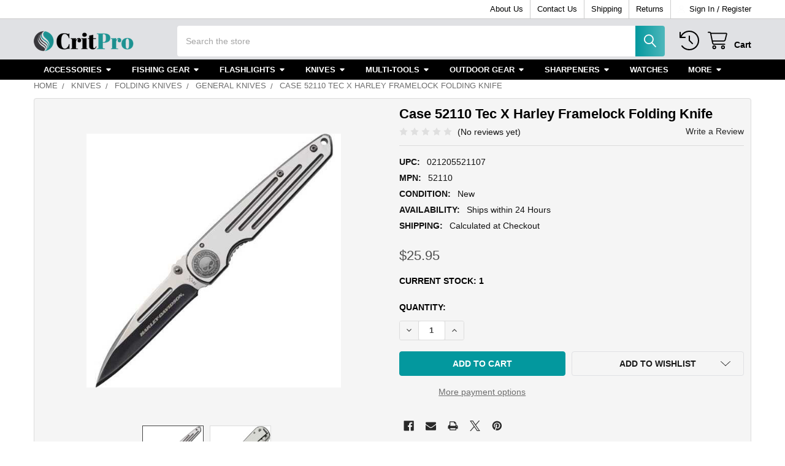

--- FILE ---
content_type: text/html; charset=UTF-8
request_url: https://critpro.com/case-52110-tec-x-harley-framelock-folding-knife/
body_size: 51269
content:

        <!DOCTYPE html>
<html class="no-js" lang="en">
    
    <head>
        <title>Case 52110 Tec X Harley Framelock Folding Knife</title>
        <link rel="dns-prefetch preconnect" href="https://cdn11.bigcommerce.com/s-pimmp6xogi" crossorigin><link rel="dns-prefetch preconnect" href="https://fonts.googleapis.com/" crossorigin><link rel="dns-prefetch preconnect" href="https://fonts.gstatic.com/" crossorigin>
        <link rel="preload" as="image" href="https://cdn11.bigcommerce.com/s-pimmp6xogi/images/stencil/original/image-manager/case-knives-banner-optimized.jpg?t=1767989717" fetchpriority="high">
        <meta property="product:price:amount" content="25.95" /><meta property="product:price:currency" content="USD" /><meta property="og:url" content="https://critpro.com/case-52110-tec-x-harley-framelock-folding-knife/" /><meta property="og:site_name" content="CritPro" /><meta name="keywords" content="Case 52110 Tec X Harley Framelock Folding Knife"><meta name="description" content="The Case 52110 Tec X Harley Framelock Folding Knife features a stainless blade, black handle, and Harley Davidson shield, perfect for EDC or collecting."><link rel='canonical' href='https://critpro.com/case-52110-tec-x-harley-framelock-folding-knife/' /><meta name='platform' content='bigcommerce.stencil' /><meta property="og:type" content="product" />
<meta property="og:title" content="Case 52110 Tec X Harley Framelock Folding Knife" />
<meta property="og:description" content="The Case 52110 Tec X Harley Framelock Folding Knife features a stainless blade, black handle, and Harley Davidson shield, perfect for EDC or collecting." />
<meta property="og:image" content="https://cdn11.bigcommerce.com/s-pimmp6xogi/products/1503/images/4501/Case-52110-Tec-X-Harley-Framelock-Folding-Knife_3610__45078.1758478895.386.513.jpg?c=1" />
<meta property="og:availability" content="instock" />
<meta property="pinterest:richpins" content="enabled" />
        
         

        <link href="https://cdn11.bigcommerce.com/s-pimmp6xogi/product_images/CritPro%20Logo.png?t=1643418734" rel="shortcut icon">
        <meta name="viewport" content="width=device-width, initial-scale=1">
        <link rel="preconnect" href="https://fonts.googleapis.com" crossorigin>
        <link rel="preconnect" href="https://fonts.gstatic.com" crossorigin>
        <link rel="preconnect" href="https://fonts.cdnfonts.com" crossorigin>

        <script nonce="">
            document.documentElement.className = document.documentElement.className.replace('no-js', 'js');
        </script>

        <script nonce="">
    function browserSupportsAllFeatures() {
        return window.Promise
            && window.fetch
            && window.URL
            && window.URLSearchParams
            && window.WeakMap
            // object-fit support
            && ('objectFit' in document.documentElement.style);
    }

    function loadScript(src) {
        var js = document.createElement('script');
        js.src = src;
        js.nonce = '';
        js.onerror = function () {
            console.error('Failed to load polyfill script ' + src);
        };
        document.head.appendChild(js);
    }

    if (!browserSupportsAllFeatures()) {
        loadScript('https://cdn11.bigcommerce.com/s-pimmp6xogi/stencil/7f24f7f0-d614-013e-cb02-02e1bc539764/e/59567710-d6a4-013e-e584-4ea0a5dcd80a/dist/theme-bundle.polyfills.js');
    }
</script>
        <script nonce="">window.consentManagerTranslations = `{"locale":"en","locales":{"consent_manager.data_collection_warning":"en","consent_manager.accept_all_cookies":"en","consent_manager.gdpr_settings":"en","consent_manager.data_collection_preferences":"en","consent_manager.manage_data_collection_preferences":"en","consent_manager.use_data_by_cookies":"en","consent_manager.data_categories_table":"en","consent_manager.allow":"en","consent_manager.accept":"en","consent_manager.deny":"en","consent_manager.dismiss":"en","consent_manager.reject_all":"en","consent_manager.category":"en","consent_manager.purpose":"en","consent_manager.functional_category":"en","consent_manager.functional_purpose":"en","consent_manager.analytics_category":"en","consent_manager.analytics_purpose":"en","consent_manager.targeting_category":"en","consent_manager.advertising_category":"en","consent_manager.advertising_purpose":"en","consent_manager.essential_category":"en","consent_manager.esential_purpose":"en","consent_manager.yes":"en","consent_manager.no":"en","consent_manager.not_available":"en","consent_manager.cancel":"en","consent_manager.save":"en","consent_manager.back_to_preferences":"en","consent_manager.close_without_changes":"en","consent_manager.unsaved_changes":"en","consent_manager.by_using":"en","consent_manager.agree_on_data_collection":"en","consent_manager.change_preferences":"en","consent_manager.cancel_dialog_title":"en","consent_manager.privacy_policy":"en","consent_manager.allow_category_tracking":"en","consent_manager.disallow_category_tracking":"en"},"translations":{"consent_manager.data_collection_warning":"We use cookies (and other similar technologies) to collect data to improve your shopping experience.","consent_manager.accept_all_cookies":"Accept All Cookies","consent_manager.gdpr_settings":"Settings","consent_manager.data_collection_preferences":"Website Data Collection Preferences","consent_manager.manage_data_collection_preferences":"Manage Website Data Collection Preferences","consent_manager.use_data_by_cookies":" uses data collected by cookies and JavaScript libraries to improve your shopping experience.","consent_manager.data_categories_table":"The table below outlines how we use this data by category. To opt out of a category of data collection, select 'No' and save your preferences.","consent_manager.allow":"Allow","consent_manager.accept":"Accept","consent_manager.deny":"Deny","consent_manager.dismiss":"Dismiss","consent_manager.reject_all":"Reject all","consent_manager.category":"Category","consent_manager.purpose":"Purpose","consent_manager.functional_category":"Functional","consent_manager.functional_purpose":"Enables enhanced functionality, such as videos and live chat. If you do not allow these, then some or all of these functions may not work properly.","consent_manager.analytics_category":"Analytics","consent_manager.analytics_purpose":"Provide statistical information on site usage, e.g., web analytics so we can improve this website over time.","consent_manager.targeting_category":"Targeting","consent_manager.advertising_category":"Advertising","consent_manager.advertising_purpose":"Used to create profiles or personalize content to enhance your shopping experience.","consent_manager.essential_category":"Essential","consent_manager.esential_purpose":"Essential for the site and any requested services to work, but do not perform any additional or secondary function.","consent_manager.yes":"Yes","consent_manager.no":"No","consent_manager.not_available":"N/A","consent_manager.cancel":"Cancel","consent_manager.save":"Save","consent_manager.back_to_preferences":"Back to Preferences","consent_manager.close_without_changes":"You have unsaved changes to your data collection preferences. Are you sure you want to close without saving?","consent_manager.unsaved_changes":"You have unsaved changes","consent_manager.by_using":"By using our website, you're agreeing to our","consent_manager.agree_on_data_collection":"By using our website, you're agreeing to the collection of data as described in our ","consent_manager.change_preferences":"You can change your preferences at any time","consent_manager.cancel_dialog_title":"Are you sure you want to cancel?","consent_manager.privacy_policy":"Privacy Policy","consent_manager.allow_category_tracking":"Allow [CATEGORY_NAME] tracking","consent_manager.disallow_category_tracking":"Disallow [CATEGORY_NAME] tracking"}}`;</script>

        <script nonce="">
            window.lazySizesConfig = window.lazySizesConfig || {};
            window.lazySizesConfig.loadMode = 1;
        </script>
        <script async src="https://cdn11.bigcommerce.com/s-pimmp6xogi/stencil/7f24f7f0-d614-013e-cb02-02e1bc539764/e/59567710-d6a4-013e-e584-4ea0a5dcd80a/dist/theme-bundle.head_async.js" nonce=""></script>

            <link rel="preload" as="style" href="https://fonts.cdnfonts.com/css/roboto" onload="this.onload=null;this.rel='stylesheet'">
            <link rel="preload" as="style" href="https://fonts.cdnfonts.com/css/satoshi" onload="this.onload=null;this.rel='stylesheet'">
            <link rel="preload" as="style" href="https://fonts.googleapis.com/css2?family=Nunito+Sans:wght@600&display=swap" onload="this.onload=null;this.rel='stylesheet'">

        <noscript>
            <link rel="stylesheet" href="https://fonts.cdnfonts.com/css/roboto">
            <link rel="stylesheet" href="https://fonts.cdnfonts.com/css/satoshi">
            <link rel="stylesheet" href="https://fonts.googleapis.com/css2?family=Nunito+Sans:wght@600&display=swap">
        </noscript>
            <link data-stencil-stylesheet href="https://cdn11.bigcommerce.com/s-pimmp6xogi/stencil/7f24f7f0-d614-013e-cb02-02e1bc539764/e/59567710-d6a4-013e-e584-4ea0a5dcd80a/css/theme-c49fca80-d6c3-013e-c3c3-2258268df3cf.css" rel="stylesheet">

            <script nonce="">
                window.lazySizesConfig.loadHidden = false;
                window.lazySizesConfig.expand = 0;
            </script>
            <script nonce="">!function(n){"use strict";n.loadCSS||(n.loadCSS=function(){});var o=loadCSS.relpreload={};if(o.support=function(){var e;try{e=n.document.createElement("link").relList.supports("preload")}catch(t){e=!1}return function(){return e}}(),o.bindMediaToggle=function(t){var e=t.media||"all";function a(){t.addEventListener?t.removeEventListener("load",a):t.attachEvent&&t.detachEvent("onload",a),t.setAttribute("onload",null),t.media=e}t.addEventListener?t.addEventListener("load",a):t.attachEvent&&t.attachEvent("onload",a),setTimeout(function(){t.rel="stylesheet",t.media="only x"}),setTimeout(a,3e3)},o.poly=function(){if(!o.support())for(var t=n.document.getElementsByTagName("link"),e=0;e<t.length;e++){var a=t[e];"preload"!==a.rel||"style"!==a.getAttribute("as")||a.getAttribute("data-loadcss")||(a.setAttribute("data-loadcss",!0),o.bindMediaToggle(a))}},!o.support()){o.poly();var t=n.setInterval(o.poly,500);n.addEventListener?n.addEventListener("load",function(){o.poly(),n.clearInterval(t)}):n.attachEvent&&n.attachEvent("onload",function(){o.poly(),n.clearInterval(t)})}"undefined"!=typeof exports?exports.loadCSS=loadCSS:n.loadCSS=loadCSS}("undefined"!=typeof global?global:this);</script>
            <!-- Start Tracking Code for analytics_siteverification -->

<meta name="google-site-verification" content="3iIiAnEpQbCsbEWQq-gEQgtE95DrNruBcsWWJykpHmQ" />

<meta name="facebook-domain-verification" content="j4yvy81ur5v6m1o0m1fmbe8rnp56qm" />

<meta name="msvalidate.01" content="3FCDEE45FBD88E71B515C83F34C152A8" />

<!-- End Tracking Code for analytics_siteverification -->


<script type="text/javascript" src="https://checkout-sdk.bigcommerce.com/v1/loader.js" defer ></script>
<script src="https://www.google.com/recaptcha/api.js" async defer></script>
<script type="text/javascript">
var BCData = {"product_attributes":{"sku":null,"upc":"021205521107","mpn":"52110","gtin":null,"weight":null,"base":true,"image":null,"price":{"without_tax":{"formatted":"$25.95","value":25.95,"currency":"USD"},"tax_label":"Tax"},"out_of_stock_behavior":"label_option","out_of_stock_message":"Out of stock","available_modifier_values":[],"in_stock_attributes":[],"stock":1,"instock":true,"stock_message":null,"purchasable":true,"purchasing_message":null,"call_for_price_message":null}};
</script>

<script data-cfasync="false" data-dd-sm-ignore="true" data-cookieconsent="ignore" id="wsa-tag-manager-tags" nonce="">
</script >

</script>
<script data-cfasync="false" data-dd-sm-ignore="true" data-cookieconsent="ignore" id="wsa-tag-manager-javascript-h-test" nonce="">!function(w,d){if(d.location.href.indexOf('showHidden=true')<0&&d.location.href.indexOf('shogun.page/previews')<0){w.TagRocket=w.TagRocket||{};var T=w.TagRocket;T.teh=[];w.onerror=function(m,s,l,c,e){T.teh.push((l?(l+' '):'')+(c?(c+' '):'')+m+(m.colno?(':'+m.colno):'')+(s?(' '+s):''));};function a(s){var e=d.createElement('script'),h=d.getElementsByTagName('head')[0];e.appendChild(d.createTextNode(s));h.insertBefore(e,h.firstChild)}a('()=>{};window.arrowFunctions=1');a('async function a(){};window.asyncFunctions=1');var m=new Date().toISOString(),q='wsa-tag-manager-javascript-',z;T.tah=function(s){w.dataLayer=w.dataLayer||[];if(!w.gtag){w.gtag=function(){dataLayer.push(arguments)};gtag('js',new Date);t=d.createElement('script');t.async=!0;t.setAttribute('src','https://www.googletagmanager.com/gtag/js?id=G-7XTJM93TLW');d.head.appendChild(t)};if(!w.wsa_tre){var n='denied';gtag('consent',{functionality_storage:n,ad_storage:n,analytics_storage:n,ad_user_data:n,ad_personalization:n,personalization_storage:n,security_storage:n});gtag('config',"G-7XTJM93TLW",{groups:'TagRocketErrorTracking',send_page_view:false});;gtag('config',"G-DSP5YZQS1D",{groups:'TagRocketErrorTracking',send_page_view:false});gtag('event','tag_rocket_error',{send_to:["G-DSP5YZQS1D"],description:'Script Failure',app_version:'3.46.54',tag_rocket_version:'1.94',ua:navigator.userAgent});};w.wsa_tre=1;if(w.console)console.error('Tag Rocket (h): '+s,T.teh);T.teh.forEach(function(e){gtag('event','app_error',{send_to:'G-7XTJM93TLW',scope:s,description:s+' 3.46.54 h '+e,message:'h '+e,app_version:'3.46.54',automatic:1,tag_rocket_version:'1.94',pagedatetime:m,datetime:m,ua:navigator.userAgent,tags:"unknown",environment:'Production'})})};p=function(){if(!T.ts&&!d.getElementById(q+'second'))T.tah('Header Script Missing');else if(!T.tss)T.tah('Header Script Failure1');else if(!T.ts)T.tah('Header Script Failure2');if(!T.tm&&!d.getElementById(q+'main'))T.tah('Footer Script Missing');else if(!T.tm)T.tah('Footer Script Failure')};if(w.addEventListener)w.addEventListener('DOMContentLoaded',p);else w.attachEvent('onDOMContentLoaded',p)}}(window,document)</script>               
<script data-cfasync="false" data-dd-sm-ignore="true" data-cookieconsent="ignore" id="wsa-tag-manager-javascript-second" nonce="">
/*
    Web Site Advantage: Tag Rocket App 1 of 2 Head [1.94.80545]
    https://bigcommerce.websiteadvantage.com.au/tag-rocket/
    Copyright (C) 2020 - 2026 Web Site Advantage
*/

!function(w,d){if(d.location.href.indexOf('showHidden=true')<0&&d.location.href.indexOf('shogun.page/previews')<0){w.TagRocket=w.TagRocket||{};var T=w.TagRocket;T.tss=1;T.tags='gads|ga4|bing|pinterest';T.scc='US-OH';T.seu='false';T.l='';var eet=new Date,eei=0,eer=0,eea='G-7XTJM93TLW';T.ecq=[];T.ec=function(){if(T.consent.analytics)gtag.apply(null,arguments);else T.ecq.push(arguments)};T.a=function(s,e,c,o){try{if(!eei){eei=1;if(!w.gtag){w.gtag=function(){dataLayer.push(arguments)}}T.ec('config',eea,{groups:'TagRocketErrorTracking',send_page_view:false})}if(!eer){eer=1;T.ct=c;if(w.console)console.error('Tag Rocket: '+s+': '+e,o||'');T.ct=1;var z = e?e.substring(0,255):'-missing-';T.ec('event','app_error',{send_to:eea,scope:s,description:s+' 3.46.54 '+z,message:z,app_version:'3.46.54',automatic:1,tag_rocket_version:'1.94',pagedatetime:eet.toISOString(),datetime:new Date().toISOString(),ua:navigator.userAgent,tags:T.tags,timesinceload:new Date-eet,environment:'Production'});eer=0}}catch(x){try{T.ec('event','app_error',{send_to:eea,scope:'AppErrorError',description:'3.46.54 '+x,message:''+x,app_version:'3.46.54',tag_rocket_version:'1.94',pagedatetime:eet.toISOString(),datetime:new Date().toISOString(),ua:navigator.userAgent,tags:T.tags,timesinceload:new Date-eet,environment:'Production'});}catch(y){}}};T.eq=T.eq||[];if(w.addEventListener){w.addEventListener('error',function(){T.ef.apply(T,arguments)},{passive:!0,capture:!0});}else if(w.attachEvent){w.attachEvent('onerror',function(){T.ef.apply(T,arguments)});}if(!T.ef){T.ef=function(){T.eq.push(arguments)}};if(!T.cf){T.cq=T.cq||[];T.cf=function(){T.cq.push(arguments)};if(w.console){T.ce=console.error;console.error=function(){T.ce.apply(console,arguments);T.cf.apply(T,arguments)}}};try{T.dQ='NewPromotionsAdded';T.ek=[];T.el=0;T.cG=function(){T.ej(function(a){a.forEach(function(b){T.e(b.addedNodes,function(c){if(T.bK(c,T.bE)=='promotion'&&T.bJ(c,'found')){T.ek.push(c)}T.e(T.eh(c,"["+T.bE+"='promotion']"),function(e){if(T.bJ(e,'found')){T.ek.push(e)}})})});if(T.bw(T.ek)&&!T.el){T.A(function(){T.el=T.bh(function(){T.el=0;T.f(T.dQ,{elements:T.ek});T.ek=[];},100,'New Promotions Added')})}});};T.eb=[];T.ed=0;T.ee=function(a){T.e(a,function(b){if(T.bK(b,T.bE)=='list'&&T.eg(b)&&T.bJ(b,'found')){T.eb.push(b)}T.e(T.eh(b,"["+T.bE+"='list']"),function(c){if(T.eg(c)&&T.bJ(c,'found')){T.eb.push(c)}})})};T.ei=function(){T.A(function(){if(T.bw(T.eb)){if(T.ed)T.dX(T.ed);T.ed=T.bh(function(){T.f(T.di,{elements:T.eb});T.eb=[];T.ed=0},500,'New Products Added')}})};T.cF=function(e){T.ej(function(f){f.forEach(function(g){T.ee(g.addedNodes);});T.ei();},e||d.body)};T.di='NewProductsAdded';T.bl='UserDataUpdated';T.eh=function(a,b){if(!a.querySelectorAll)return[];var c=a.querySelectorAll(b);if(Array.from)return Array.from(c);else return c};T.bD=function(a){return T.eh(d,a)};T.eg=function(a){var b=T.bK(a,T.bF);return b&&!isNaN(parseInt(b,10))};T.T=function(a){return typeof a!=='undefined'&&a!==null};T.w=function(a){return a===0||(T.T(a)&&a!==''&&!isNaN(a))};T.et=function(a){var b=String.fromCodePoint;if(b){return b(a)}return ''};T.es=function(a,b,c){var e=[].slice.call(a).map(function(f){if(c||typeof(f)==='function')return f;try{return T.F(f)}catch(g){if(Array.isArray(f)){return [].concat(f)}else return f}});if(T.bw(e)){e[0]=T.et(b)+' %cTag Rocket: %c'+e[0];e.splice(1,0,'color:none;');e.splice(1,0,'color:#28a300;')}return e};T.aU=function(){if(w.console)console.warn.apply(console,T.es(arguments,0x1F6A8,1))};T.cQ=function(){if(w.console)console.error.apply(console,T.es(arguments,0x26A0,1))};T.ak=function(a,b){return a.sort(function(c,e){return e.price*e.quantity-c.price*c.quantity}).slice(0,b)};T.cX=function(a,b,c,e){var f,g=function(h){if(h>=T.bw(a))c&&c();else T.bh(function(){T.t('SB95',function(){f=b(a[h],h);if(typeof f!=='undefined')c&&c(f);else g(h+1)},1)},0,'Yield '+h+' '+e);};g(0)};T.e=function(a,b){var c,e,f=T.bw(a);if(a&&f)for(c=0;c<f;c++){e=b(a[c],c);if(typeof e!=='undefined')return e}};T.dq=function(a,b){if(a&&T.bw(a))for(var c=0;c<T.bw(a);c++){if(a[c]===b)return true}};T.en=function(a,b,c){a.setAttribute(b,c)};T.p=function(a,b,c){if(T.T(c)&&c!=='')a[b]=c};T.cB=function(a,b){if(!b||!a)return a;var c=b.split('.'),e=a[c.shift()];return T.cB(e,c.join('.'))};T.t=function(a,b,c,e){try{c&&b.apply(this,e)}catch(f){T.a(a,''+f,1,f)}};T.bM=function(a,b,c,e){var f=function(){T.t.call(this,'SB24',c,1,arguments)};if(b==T.W&&d.readyState!="loading"){T.bh(f,0,b)}else{e=e||{};if(!T.T(e.passive)){e.passive=!0;}a.addEventListener&&a.addEventListener(b,f,e)||a.attachEvent&&a.attachEvent('on'+b,f)}};T.V=function(a,b){T.bM(w,a,function(a){if(!b.done){b.done=1;b(a)}},{once:!0})};T.bi=function(a,b){try{return JSON.stringify(a,b)}catch(c){throw ''+T.bi.caller+' '+c}};T.cr=function(a){return a&&JSON.parse(a)};T.F=function(a){return T.cr(T.bi(a))};T.dv=function(a){return T.bi(a)=='{}'};T.Y=function(a){var b=Object(a),c,e,f,g=arguments;for(c=1;c<g.length;c++){e=g[c];if(e!=null){for(f in e){if(Object.prototype.hasOwnProperty.call(e,f))b[f]=e[f];}}}return b;};T.bw=function(a){return a.length};T.bP=function(a){try{if(!localStorage||T.er)return !1;return localStorage.removeItem(a)}catch(b){T.a('SB63','Incognito Safari has blocked localStorage. This stops us tracking things like add to cart events',1,b);T.er=!0}};T.bN=function(a){try{if(!localStorage||T.er)return !1;return localStorage.getItem(a)}catch(b){T.a('SB61','Incognito Safari has blocked localStorage. This stops us tracking things like add to cart events',1,b);T.er=!0}};T.bO=function(a,b){try{if(!localStorage||T.er)return !1;localStorage.setItem(a,b)}catch(c){T.a('SB60','Incognito Safari has blocked localStorage. This stops us tracking things like add to cart events',1,c);T.er=!0}};T.bp=function(a){var b=d.cookie.match(new RegExp('(^| )'+a+'=([^;]+)')),c=b&&unescape(b[2])||'';return c=='deleted'?'':c};T.Q=function(a){var b=w.performance;return b&&b.getEntriesByType&&b.getEntriesByType(a)};T.P=function(){var a=navigator;return a.connection||a.mozConnection||a.webkitConnection};T.N=function(a,b,c){return (a||'').replace(b,c||'')};T.aw=function(a){return (a||'').trim().toLowerCase()};T.bz=function(a){return T.N(T.N(T.aw(a),/([^a-z0-9 _])/g),/ +/g,'_')};T.aI=function(a,b){return a.indexOf(b)>=0};T.R=function(a,b){b=b||255;if(!a)return '(missing)';a=T.N((''+a).trim(),/ *(\r\n|\n|\r) */gm,' ');if(T.bw(a)<=b)return a;return a.substring(0,b-3)+'...'};T.cR=function(a,b){var c='011',e='1';switch(b){case 'AU':c='0011';e='61';break;case 'US':case 'CA':c='011';e='1';break;case 'GB':c='011';e='44';break;case 'IT':c='00';e='39';break;}a=T.N(a,/[^\d+]+/g);if(c)a=T.N(a,new RegExp('^'+c),'+');if(a[0]!='+'&&e){a='+'+T.N(e+a,/^0/);}return a};T.bL=function(a,b){return a.hasAttribute(b)};T.bK=function(a,b){if(a.getAttribute)return T.R(a.getAttribute(b))};T.bJ=function(a,b){var c='data-tagrocket-'+b;if(T.bL(a,c))return 0;T.en(a,c,'1');return 1};T.bS=function(a,b,c,e){var f=setInterval(function(){T.t(a,function(){try{c()}catch(g){if(b)clearInterval(f);throw g}},1)},e);return f};T.cD=function(a,b,c,e){if(a)T.dX(a);return T.bh(b,c,e)};T.dX=function(a){clearTimeout(a)};T.bh=function(a,b,c){return setTimeout(a,b,'Tag Rocket '+(c||''))};T.bY=function(a,b,c){T.dC('query getCartMetafields{site{cart{metafields(namespace:"bc_storefront" keys:["'+b+'"]){edges{node{entityId}}}}}}',function(e,f){T.t('SB82',function(){if(e>0){var g='createCartMetafield',h='',i=T.cB(f,'data.site.cart.metafields.edges');if (i&&i.length){g='updateCartMetafield';h=' metafieldEntityId:'+i[0].node.entityId}T.dC('mutation '+g+'{cart{'+g+'(input:{cartEntityId:"'+a+'" data:{key:"'+b+'" value:"'+T.bi(c).replace(/"/g,'\\"')+'"}'+h+'}){metafield{id entityId key value}errors{...on Error{message}}}}}',function(e,j){T.t('SB83',function(){if(e>0){}},1)})}},1)})};T.eo=function(a){T.cK.appendChild(a)};T.ep=function(a,b,c){if(d.querySelector('link[rel="preload"][href="'+a+'"]'))return;c=c||{};c.rel='preload';c.href=a;if(T.cN)c.nonce=T.cN;c.as=b;T.em('link',c)};T.em=function(a,b,c){b=b||{};if(b.onvisible&&d.hidden){T.V('visibilitychange',function(){T.em(a,b,c)});return};var e=d.createElement(a),f;if(b.id&&d.getElementById(b.id))return;for(var g in b){T.en(e,g,b[g])}e.onload=e.onreadystatechange=function(){f=e.readyState;if(!f||f=='loaded'||f=='complete'){if(c)c();c=null}};T.eo(e);return e};T.dy=function(a,b){if(!T.cM){if(d.querySelector('link[rel="preconnect"][href="'+a+'"]'))return;b=b||{};b.rel='preconnect';b.href=a;T.em('link',b);b.rel='dns-prefetch';T.em('link',b)}};T.dx=function(a,b){T.em('style',{type:'text/css',id:b}).appendChild(d.createTextNode(a));};T.aT=function(a,b,c){b=b||{};b.src=a;if(!T.T(b.async))b.async=!0;if(T.cN)b.nonce=T.cN;if(!T.T(b.onvisible)&&T.pageType!='orderconfirmation')b.onvisible=!0;if(T.pageType!='orderconfirmation'||T.d.updated){T.em('script',b,c)}else{T.o(T.bl,function(){T.em('script',b,c)})}};T.dI=function(a){if(T.bL(a,'data-list-name'))return T.bK(a,'data-list-name');if(a.parentElement)return T.dI(a.parentElement)};T.S=function(){var a=d.querySelector('head meta[name="description"]');if(a)return T.bK(a,'content');};T.cP=function(a){var b=w.location.href.match(new RegExp('[?&]'+a+'=([^&]*)'));return decodeURIComponent(b&&b[1]||'')};T.ej=function(a,b,c){if(w.MutationObserver)T.V(T.W,function(){c=c||{childList:!0,subtree:!0};b=b||d.body;if(!b)throw 'no target';new MutationObserver(a).observe(b,c)})};T.aP=function(a,b){if(a&&a.event_log)a.event_log+=b};T.dQ='NewPromotionsAdded';T.ek=[];T.el=0;T.cG=function(){T.ej(function(a){a.forEach(function(b){T.e(b.addedNodes,function(c){if(T.bK(c,T.bE)=='promotion'&&T.bJ(c,'found')){T.ek.push(c)}T.e(T.eh(c,"["+T.bE+"='promotion']"),function(e){if(T.bJ(e,'found')){T.ek.push(e)}})})});if(T.bw(T.ek)&&!T.el){T.A(function(){T.el=T.bh(function(){T.el=0;T.f(T.dQ,{elements:T.ek});T.ek=[];},100,'New Promotions Added')})}});};T.eb=[];T.ed=0;T.ee=function(a){T.e(a,function(b){if(T.bK(b,T.bE)=='list'&&T.eg(b)&&T.bJ(b,'found')){T.eb.push(b)}T.e(T.eh(b,"["+T.bE+"='list']"),function(c){if(T.eg(c)&&T.bJ(c,'found')){T.eb.push(c)}})})};T.ei=function(){T.A(function(){if(T.bw(T.eb)){if(T.ed)T.dX(T.ed);T.ed=T.bh(function(){T.f(T.di,{elements:T.eb});T.eb=[];T.ed=0},500,'New Products Added')}})};T.cF=function(e){T.ej(function(f){f.forEach(function(g){T.ee(g.addedNodes);});T.ei();},e||d.body)};T.di='NewProductsAdded';T.ax='PromotionsVisible';T.dP=function(a){T.bB(T.ax,a)};T.bA=function(a,b){var c,e=[];T.e(a.infos||a.items||a,function(f){c=f.product||f;if(!c.completed){e.push(c);}});if (T.bw(e)&&T.cP('showHidden')!='true'&&!e[0].name.includes('Package Protection')&&!T.aI(w.location.href,'translate.goog')){T.a('SB55e',''+T.bw(e)+' incomplete products on '+b+' '+e[0].productId+' '+e[0].name,1,e);}};T.dL=function(a,b){var c="["+T.bE+"='list']["+T.bF+"='"+a+"']";if(b)c="[data-list-name='"+T.N(b,/['"\\]/g,'\\$&')+"'] "+c;return d.querySelector(c)};T.n='ProductsVisible';T.dN=function(a,b){if(T.bd||T.be)a.search=T.bd||T.be;T.bA(a,T.n);T.da(T.n,a,b)};T.dY=function(a){T.t('SB19b',function(){var b,c={},e;T.e(a,function(f){if(!f.seen){f.seen=1;b=f.callback.name+f.id;if(!c[b])c[b]=[];c[b].push(f)}});for(var g in c){e=c[g][0];e.callback({infos:c[g],list:e.list})}},1)};T.ea=0;T.dZ=[];T.dT=function(a){a.visibleTime=0;if(!T.T(a.minVisibleTime))a.minVisibleTime=2e3;var b,c=new IntersectionObserver(function(e){T.e(e,function(f){if(f.isIntersecting){a.lastVisible=new Date;a.trigger='visible';b=T.bh(function(){c.disconnect();T.dZ.push(a);if(T.ea)return;T.ea=T.bh(function(){T.ea=0;if(T.bw(T.dZ)){T.dY(T.dZ);T.dZ=[];}},1e3,'Visible Ticking')},a.minVisibleTime-a.visibleTime,'On First Visible')}else{if(b)T.dX(b);if(a.lastVisible){a.visibleTime+=new Date-a.lastVisible;a.lastVisible=0}}})},{threshold:[0.5]});c.observe(a.e)};T.dV=[];T.dW=0;T.dU=function(a){T.dV.push(a)};T.cH=function(){T.t('SB18',function(){var b,c,e=0,f=1,g=function(a){if(a.seen)return false;if(a.e&&a.e.getBoundingClientRect){try{b=a.e.getBoundingClientRect()}catch(h){}if(b){return b.top>-b.height/2&&b.left>-b.width/2&&b.bottom-b.height/2<=(w.innerHeight||d.documentElement.clientHeight)&&b.right-b.width/2<=(w.innerWidth||d.documentElement.clientWidth)}}return a.percent<T.dW},i=function(j,k){if(!k&&c)return;T.dX(c);c=T.bh(function(){c=0;T.t('SB18a',function(){l()},1)},j,'Scroll Tick '+k)} ,l=function(){var m=[],n=1,o,p,q,r=d.body,s=d.documentElement;q=w.pageYOffset,p=w.innerHeight;if(r&&r.scrollHeight){if(f==1)f=r.scrollHeight;if(s.clientHeight)n=s.clientHeight;if(q&&p)n=q+p;}o=n/f;if(o>T.dW){T.dW=o;e=n;T.t('SB18b',function(){T.e(T.dV,function(a){a.trigger='scroll '+o;if(g(a)&&T.bw(m)<=5)m.push(a)});if(T.bw(m)){T.dY(m);i(6e3,1)}},1);}};T.bM(d,'scroll',function(){i(1e3,0);});T.V('load',function(){l()})},1);};T.dO=function(a){if(a.e&&('IntersectionObserver' in window)){T.dT(a)}else{T.dU(a)}};T.dS=function(a,b,c,e){if(!w._bcCsrfProtectionPatched&&e<10){T.bh(function(){T.dS(a,b,c,e+1)},100,'XMLHttpRequest Wait '+e)}else{var f=new XMLHttpRequest();e=e||1;f.onreadystatechange=function(){if(this.readyState==4){if(this.status!=200){if(e<12){T.bh(function(){T.dS(a,b,c,e+1)},1e3,'XMLHttpRequest Retry '+e)}else{T.a('SB36','Request Failed after '+e+' attempts : '+a+' '+this.status,1,f);b(0,this.status)}}else{b(1,f.responseText?T.cr(f.responseText):'-missing-')}}};f.open(c?'POST':'GET',a,true);f.withCredentials=true;f.setRequestHeader('Content-type','application/json');if(c){f.setRequestHeader('Authorization','Bearer '+T.cO);f.send(T.bi({query:c}))}else{f.send()}}};T.dR=function(a,b,c,e){if(T.aI(w.location.href,'googleusercontent.com')){c(0,'googleusercontent.com')}else{e=e||1;b=b||{};if(!w._bcCsrfProtectionPatched&&e<10){T.bh(function(){T.dR(a,b,c,e+1)},100,'Fetch Wait '+e)}else{w.fetch(a,b).then(function(f){if(f.ok){f.text().then(function(g){var h;try{h=T.cr(g)}catch(i){throw 'JSON parse error '+i+' '+a}try{c(h?1:0,h||'-empty-')}catch(i){throw 'onComplete error '+i+' '+a}})}else{if(e<12){T.bh(function(){T.dR(a,b,c,e+1)},1e3*e,'Fetch '+e)}else{T.a('SB30','Fetch '+e+' Last Fail '+a+' '+f.status,1,f);try{c(0,f.status)}catch(i){T.a('SB30b','Fetch '+a+' onComplete '+(j.message||j),1,j)}}}}).catch(function(j){if(!j.message||!j.message.match(/^(cancel|annul|brochen|NetworkError when|Failed to fetch|취소됨)/)){if(e<12){T.bh(function(){T.dR(a,b,c,e+1)},1e3,'Fetch Error '+e+1)}else{T.a('SB29','Fetch '+e+' Last Error '+a+' '+(j.message||j),1,j);c(0,j.message||j)}}else c(-1,j.message||j)})}}};T.dC=function(a,b){var c='/graphql';if(w.fetch){T.dR(c,{method:'POST',credentials:'same-origin',headers:{'Content-Type':'application/json',Authorization:'Bearer '+T.cO},body:T.bi({query:a})},b)}else{T.dS(c,b,a)}};T.bV=function(a,b){if(w.fetch){T.dR(a,{credentials:'include'},b)}else{T.dS(a,b)}};T.bI=function(){T.o(T.dQ,function(a){T.bG(T.bH(a.elements))})};T.bG=function(a){T.e(a,function(b){if(!b.e)b.e=d.querySelector("["+T.bE+"='promotion']["+T.bF+"='"+b.id+"']");var c=b.location=='top'?0.1:0.9;if(b.e){if(T.bJ(b.e,'registered')){T.dO({se: T.dM,id:'',e:b.e,promotion:b,percent:c,callback:T.dP});T.bM(b.e,'click',function(){T.bB(T.az,b)})}}else{T.dO({se: T.dM,id:'',e:b.e,promotion:b,percent:c,callback:T.dP})}})};T.az='PromotionClicked';T.dK=0;T.by=function(a,b){T.dK++;T.e(a.items,function(c,e){if(!b||T.dq(b,c)){c.e=c.e||T.dL(c.productId,a.listName);var f={se: T.dM,id:T.dK,e:c.e,product:c,list:a};if(c.e){if(T.bJ(c.e,'registered')){f.callback=T.dN;f.percent=e/T.bw(a.items);T.dO(f);T.bM(c.e,'click',function(){if(!f.seen)T.dN({infos:[f],list:a});T.bB(T.af,f);})}}else{f.callback=T.dN;f.percent=e/T.bw(a.items);T.dO(f);}}})};T.af='ProductClicked';T.bH=function(a){var b,c,e,f,g=[];if(!a)a=T.bD("["+T.bE+"='promotion']["+T.bF+"]");T.e(a,function(h){b=T.bK(h,T.bF);c=T.bK(h,'data-name');e=T.bK(h,'data-position');f={e:h};if(b)f.id=parseInt(b,10);if(c)f.name=c;if(e)f.location=e;g.push(f)});return g};T.bC=function(a){var b,c,e=[],f=T.dH(e,a);if(T.bw(e)){T.bx({reason:'List',items:e},function(g){for(b in f){c=f[b];if(T.cI)c.category=T.cI;T.by(c,g.items)}})}};T.dG=[];T.dH=function(a,b){var c,e,f,g,h,i={},j,k,l,m,n,o,p=['{','blogid','pageid','categoryid','ssib'],q='data-tagrocket-searchprovider';T.e(b,function(r){j=T.dI(r)||'Page: '+T.cJ;c=j.split(':')[0].trim();m=j;if(T.aI(m,':'))m=m.split(':')[1].trim();i[j]=i[j]||{id:T.bz(j),type:c,listName:j,name:m,items:[]};n=T.dG[j]||0;f=T.bK(r,T.bF);e=T.bK(r,'data-product-price');l=T.bK(r,'data-product-category');g=T.bK(r,'data-name');h=T.bK(r,'data-product-brand');o=T.bK(r,'data-position');k={e:r,index:n};if(f)k.productId=parseInt(f,10);if(isNaN(k.productId)){if(!T.dJ&&f&&p.some&&p.some(function(m){f.indexOf(m)!=0})){T.dJ=1;T.a('SB43','Page contains invalid '+T.bF+' value: '+f,1,r)}}else{T.bJ(r,'found');if(T.w(e))k.price=parseFloat(e);if(l)k.category={path:l,breadcrumbs:[l]};if(T.bL(r,q))k.searchprovider=T.bK(r,q);if(T.j)k.currency=T.j;if(!isNaN(o))k.index=parseInt(o,10)-1;T.dG[j]=n+1;a.push(k);i[j].items.push(k)}});return i};T.cn=function(a){var b='(unknown)';if(a&&a.nodeName){b=T.aw(a.nodeName);if(b=='body')return 'html>body';if(b=='head')return 'html>head';if(a.id)return b+'#'+a.id;if(a.className&&T.bw(a.className))b+='.'+a.className.split(/[ ,]+/).join('.');if(a.parentElement)b=T.cn(a.parentElement)+'>'+b;return b}};T.r=function(a,b){if(isNaN(a))return a;if(!b)b=0;var c=Math.pow(10,b),e=Number.EPSILON||2.220446049250313e-16;return Math.round((a+e)*c)/c};T.E='GetValue';T.getProductId=function(a,b,c,e,f){var g={destination:a,type:b,item:c,itemGroupIdFormat:e,itemIdFormat:f},h=(c.isVariant&&f?f:e);if(c.type=='giftCertificate'){g.value=c.type}else{if(h.length>0)g.value=T.N(T.N(T.N(T.N(T.N(T.N(T.N(T.N(T.N(T.N(T.N((T.e(h.split('||'),function(i){if((!T.aI(i,'[[psku]]')||c.productSku)&&(!T.aI(i,'[[pmpn]]')||c.productMpn)&&(!T.aI(i,'[[pupc]]')||c.productUpc)&&(!T.aI(i,'[[pgtin]]')||c.productGtin)&&(!T.aI(i,'[[vname]]')||c.variantName)&&(!T.aI(i,'[[vid]]')||c.variantId)&&(!T.aI(i,'[[vsku]]')||c.variantSku)&&(!T.aI(i,'[[vmpn]]')||c.variantMpn)&&(!T.aI(i,'[[vupc]]')||c.variantUpc)&&(!T.aI(i,'[[vgtin]]')||c.variantGtin))return i})||'[[pid]]'),/\[\[pid\]\]/ig,c.productId),/\[\[pmpn\]\]/ig,c.productMpn),/\[\[pupc\]\]/ig,c.productUpc),/\[\[pgtin\]\]/ig,c.productGtin),/\[\[psku\]\]/ig,c.productSku),/\[\[vname\]\]/ig,c.variantName),/\[\[vid\]\]/ig,c.variantId),/\[\[vsku\]\]/ig,c.variantSku),/\[\[vmpn\]\]/ig,c.variantMpn),/\[\[vupc\]\]/ig,c.variantUpc),/\[\[vgtin\]\]/ig,c.variantGtin)}return T.f(T.E,g).value};T.cd=function(a){T.d.updated=!0;try{var b=a.billingAddress;T.p(b,'phone',T.cR(b.phone,b.countryCode));T.p(T.d,'email',T.aw(b.email));T.p(T.d,'phone',b.phone);T.p(T.d,'first_name',b.firstName);T.p(T.d,'last_name',b.lastName);T.p(T.d,'street',b.address1);T.p(T.d,'city',b.city);T.p(T.d,'state',b.stateOrProvince);T.p(T.d,'postal_code',b.postalCode);T.p(T.d,'country_code',b.countryCode);if(b.address2)T.d.street=(T.d.street?T.d.street+', ':'')+b.address2;}catch(c){T.a('SB56','Failed to update user data',1,c);}T.bB(T.bl,T.d);};T.bl='UserDataUpdated';T.dD=function(a,b){if(a.variants.edges){return T.e(a.variants.edges,function(c){if(c.node.entityId==b)return c.node})}};T.dE=function(a){var b='',c;T.e(a.options.edges,function(e,f){c=e.node;if(f)b+=', ';b+=c.displayName+':';T.e(c.values.edges,function(g){b+=' '+g.node.label})});return b};T.dA='ProductDataGathered';T.dB='CartDataGathered';T.bx=function(a,b){T.t('SB26c',function(){var c=a.cart,e,f,g,h,i=[],j=[],k=T.cP('showHidden')=='true',l=function(i){a.requests++;var m=i.slice(0,25),n=j.filter(function(o){return T.dq(m,o.p)&&!T.dq(n,o.v)}).map(function(o){return o.v});f='query Products{site{';if(h){f+='id:product(entityId:'+e[0].productId+'){entityId sku mpn upc gtin} product(sku:'+T.bi(h)+'){'}else{f+='products(first:25 entityIds:'+T.bi(m)+'){edges{node{'}f+='entityId sku name path defaultImage {url (width: 1000)}mpn upc gtin brand {name} categories{edges{node{name entityId breadcrumbs(depth:10 first:50){edges{node{name}}}}}}';if(c&&T.bw(n)){if(T.bw(n)>250)T.a('SB26','Can only get 250 variants. There are '+T.bw(n),1,n);f+='variants(first:250 entityIds:'+T.bi(n.slice(0,250))+'){edges{node{entityId mpn upc gtin options(first:50){edges{node{displayName values(first:50){edges{node{label}}}}}}}}}';}f+='twoVariants:variants(first:2){edges{node{entityId sku}}}';f+='customFields(first:50){edges{node{name value}}}';if(!h)f+='}}';f+='}}}';T.dC(f,function(p,q){T.t('SB32',function(){if(p>0){if(q.errors&&T.bw(q.errors))throw 'graphql '+q.errors[0].message;T.e(e,function(o){var r,s,t,u,v,x,y,z,aa,ab,ac,ad;if(h){x=T.cB(q,'data.site.product');y=T.cB(q,'data.site.id.sku');z=T.cB(q,'data.site.id.mpn');aa=T.cB(q,'data.site.id.upc');ab=T.cB(q,'data.site.id.gtin');delete o.productSku}else{ac=T.cB(q,'data.site.products.edges');if(!ac)T.a('SB32x',T.bi(q),1,q);x=T.e(ac,function(ae){if(!ae||!ae.node)T.a('SB32z',T.bi(q),1,q);if(ae&&ae.node&&ae.node.entityId==o.productId)return ae.node});if(x)y=x.sku}if(x){o.completed=!0;var af,ag=[],ah=o.sku,ai=x.name,aj=x.path,ak=x.defaultImage,al=x.mpn,am=x.upc,an=x.gtin,ao=x.brand,ap=o.variantId;ah=ah||h;if(y)o.productSku=y;if(ah&&y!=ah)o.variantSku=ah;if(ai)o.name=ai;if(ak){o.defaultImage=ak;if(ak.url)ak.data=T.N(ak.url,'/1000w/','/{:size}/')};if(aj)o.url=T.cL+aj;if(h){if(z)o.productMpn=z;else delete o.productMpn;if(aa)o.productUpc=aa;else delete o.productUpc;if(ab)o.productGtin=ab;else delete o.productGtin;if(al&&z!=al)o.variantMpn=al;if(am&&aa!=am)o.variantUpc=am;if(an&&ab!=an)o.variantGtin=an;}else{if(al)o.productMpn=al;if(am)o.productUpc=am;if(an)o.productGtin=an;}if(ao&&ao.name)o.brand=ao.name;if(ap&&c){ad=T.dD(x,ap);if(ad){if(ad.options)o.variantName=T.dE(ad);if(ad.mpn)o.variantMpn=ad.mpn;if(ad.upc)o.variantUpc=ad.upc;if(ad.gtin)o.variantGtin=ad.gtin}else{T.a('SB27','Failed to get extra variant information for variant: '+ap,1,x);o.variantName='(id='+ap+')'}};o.isVariant=(ah&&(!y||y!=ah))==!0;o.customFields=T.cB(x,'customFields.edges').map(function(ae){return ae.node});v=T.cB(x,'twoVariants.edges');if(T.bw(v)>0){af=v[0].node;if(!o.isVariant)o.hasVariants=T.bw(v)>1||!(o.productSku==af.sku||af.sku=='');if(T.bw(v)<2&&!o.variantId)o.variantId=af.entityId};o.categories=ag;t=T.cB(x,'categories.edges');T.e(t,function(aq){if(!aq||!aq.node){T.a('SB32c',T.bi(t),1,t)}else{s={id:aq.node.entityId,name:aq.node.name,breadcrumbs:[]};ag.push(s);u=T.cB(aq,'node.breadcrumbs.edges');if(!u){T.a('SB32b',T.bi(t),1,t)}else{T.e(u,function(ar){s.breadcrumbs.push(ar.node.name);});s.path=s.breadcrumbs.join("/");if(!r||r.id>s.id)r=s}}});o.category=r}})}else{if(T.pageType!='orderconfirmation'&&p==0)T.a(a.reason,'Failed to get extra information for '+T.bw(m)+',ok='+p+',status='+q,1,m)}if(T.bw(i)>25){l(i.slice(25))}else{e=e.filter(function(o){let as=o.price==0;if(as)o.completed=!0;return !as});a.items=e;if(c)c.items=e;if(p>0&&!c&&!T.aI(w.location.href,'translate.goog')){var at=[];T.e(e,function(o){if(!o.completed)at.push(o)});if(T.bw(at)&&!k){if(g)T.a('SB55d','Could not get extra product data for URL sku '+g,1,{issues:at,items:e});else if(h)T.a('SB55a','Could not get extra product data for sku '+h,1,{issues:at,items:e});else T.a('SB55b',a.reason+' '+a.requests+' Could not get extra product data for '+T.bw(at)+' out of '+T.bw(e)+' items. '+at[0].productId,1,{issues:at,items:e});T.a('SB55c',T.bi(q),1,q)}}if(a.reason==T.v&&T.bw(e)&&!e[0].variantId&&T.dF)e[0].variantId=T.dF;T.A(function(){delete a.cart;T.f(T.dA,a);if(c){c.items=a.items;delete a.items;a.cart=c;T.f(T.dB,a);a.items=a.cart.items}b(a)})}},1)})};if(a.reason==T.v){g=T.N(T.cP('sku'),/\+/g," ");h=a.items[0].sku||g;}if(c){c.items=[];var au=c.lineItems;if(au)T.e([].concat(au.physicalItems,au.digitalItems,au.giftCertificates),function(av){if(c.currency&&c.currency.code)av.currency=c.currency.code;if(!T.w(av.price))av.price=av.salePrice;if(!T.w(av.price))av.price=av.list_price;if(av.type=='giftCertificate'){av.price=av.amount;av.productId='giftCertificate';av.quantity=1;av.isTaxable=av.taxable;av.completed=!0}if(av&&!av.parentId)c.items.push(av)});else{T.a('SB26b','Missing lineItems '+a.reason+' '+T.bi(a.response||c),1,c);return}}e=a.items||c.items;e=e.filter(function(o){let as=o.price==0;if(as)o.completed=!0;return !as});a.items=e;if(c)c.items=e;T.products=T.products||[];T.products.push(e);var aw=0;if(c){if(T.j&&!c.currency)c.currency={code:T.j};var ax,ay=c.baseAmount,az=c.cartAmount,ba=c.coupons;if(ay&&az)c.totalDiscount=ay-az;if(ba)c.couponCodes=ba.map(function(bb){return bb.code}).join(', ')}T.e(e,function(o){var bc=o.discountAmount,bd=o.couponAmount;if(!o.productId&&o.product_id)o.productId=o.product_id;if(!o.variantId&&o.variant_id)o.variantId=o.variant_id;ax=0;if(bc)ax+=bc;if(bd){ax+=bd;if(c&&c.couponCodes)o.couponCodes=c.couponCodes}if(ax){o.totalDiscount=ax;aw+=ax}if(o.type!='giftCertificate'&&o.productId&&!T.dq(i,o.productId))i.push(o.productId);if(o.variantId)j.push({p:o.productId,v:o.variantId});});if(c&&c.orderAmount)c.totalDiscount=(c.discountAmount||0)+aw;if(!T.bw(i)){T.A(function(){b(a)})}else{a.requests=0;l(i);}},1)};T.t('SB33',function(){var a=T.cB(w,'prototype'),b=T.cB(a,'send'),c=T.cB(a,'open'),e=w.fetch;if(!T.xe){if(c){a.open=function(f,g){this.rurl=g;return c.apply(this,arguments)}}if(b&&b.apply){a.send=function(){var h=this;T.bM(h,'readystatechange',function(){if(h.readyState==4&&(h.status>399||h.status==0)){T.xe(h)}});return b.apply(this,arguments)}}}T.xq=T.xq||[];T.xe=function(i){T.xq.push(i)};if(!T.fe){if(e&&e.apply){w.fetch=function(g){/*This detects fetch errors.Please look up the stack for the real cause of the error*/return e.apply(this,arguments).then(function(j){if(j.status>399)T.fe({type:'status',url:j.url,message:j.status});return j}).catch(function(k){T.fe({type:T.aC,url:g.url||g,message:k.stack||k.message||k});throw k})}}}T.fq=T.fq||[];T.fe=function(l){T.fq.push(l)};},1);T.cE=function(){var a=0,b=0;T.aH='XMLHttpRequestResponseError';T.o(T.aH,function(a){var b=a.responseURL||a.rurl,c=a.status,e='XMLHttpRequest Response '+c,f=e+': '+b;if(b&&T.aI(b,'/g/collect'))T.aJ=1;if(b&&(T.aI(b,'/api/storefront/carts/')||T.aI(b,'/customer/current.jwt'))){}else{T.Z(T.aC,{description:T.R(f),error_type:'network',error_message:T.R(e),error_filename:T.R(b),fatal:false})}},'GF30',1&&!T.aJ);T.xe=function(c){a++;if(T.cK){T.cK.dataset.xhrErrors=a;T.cK.dataset.xhrErrorsInfo=(T.cK.dataset.xhrErrorsInfo||'')+' '+(c.responseURL||c.rurl)+' '+c.status+' '+c.statusText+' '+c.readyState;};if(d.visibilityState!='hidden'&&a<6)T.bB(T.aH,c)};if(T.xq){T.e(T.xq,function(c){T.xe(c)})}T.aK='FetchResponseError';T.o(T.aK,function(a){var b='Fetch Response '+d.visibilityState+' '+a.message;T.Z(T.aC,{description:T.R(b+': '+a.url),error_type:'network',error_message:T.R(b),error_filename:T.R(a.url),fatal:false})},'GF34',1);T.fe=function(e){if(T.cK){T.cK.dataset.fetchErrors=b;T.cK.dataset.fetchErrorsInfo=(T.cK.dataset.fetchErrorsInfo||'')+' '+e.url+' '+T.R(e.message,30);};if(!(e.type==T.aC&&d.visibilityState=='hidden')){b++;if(b<6)T.bB(T.aK,e)}};if(T.fq){T.e(T.fq,function(e){T.fe(e)})}};T.bv=function(){return T.bD("["+T.bE+"]["+T.bF+"]").length>0};T.bW=function(a){if(!localStorage)return;T.A(function(){var b,c,e,f=T.cr(T.bN('wsa-c')),g=f||{version:'n/a'},h,i,j={};T.cj=0;T.e(a.items,function(k){var l=k.productSku,m=k.variantName,n=k.brand,o=k.sku,p=k.quantity;if(T.cj<3){b='id.'+k.id+'.p'+k.productId;if(k.variantId)b+='.v'+k.variantId;c={productId:k.productId,quantity:p,price:k.price,name:k.name,category:k.category};if(l)c.productSku=l;if(m)c.variantName=m;if(n)c.brand=n;if(o)c.sku=o;e=p;i=g[b];if(i)e-=i.quantity;e&&T.ci(e,k,a);j[b]=c}g[b]=null});j.version='1.0';T.bO('wsa-c',T.bi(j));for(h in g){i=g[h];i&&i.quantity&&T.ci(-i.quantity,i,a)}});};T.bM(w,'visibilitychange',function(){if(T.bw(T.dZ)){T.dY(T.dZ);T.dZ=[]}});T.cS=[];T.o=function(a,b,c,e){if(!a){T.a('On event missing event text: '+c,'');return};if(!c)c=a;if(T.bw(arguments)<4)e=!0;if(!a||(!e&&e!=false)||!c||!b){T.a('OnEvent bad data',a,b,c,e)}T.cS.push({r:new RegExp(a),c:b,s:c,p:e})};T.cT=[];T.on=function(a,b){if(!a)T.a('On event missing eventRegexText');if(!b)T.a('On event missing callback');T.cT.push({r:new RegExp(a),c:b,s:'C'+T.bw(T.cT),p:!0})};T.cU=function(f,g,h){T.e(f,function(i){if(i.r.test(g))T.t(i.s,i.c,i.p,[h,g])})};T.cV=function(f,g,h){T.e(f,function(i){if(i.r.test(g))T.t(i.s,i.c,i.p,[h,g])})};T.cW=function(f,g,h,b){T.cX(f.filter(function(i){return i.r.test(g)}),function(i){T.t(i.s,i.c,i.p,[h,g])},b,g)};T.aV=function(g,h){T.cU(T.cT,g,h);if(!h.cancelBuiltInEvents)T.cU(T.cS,g,h);return h};T.cY=function(g,h,b){T.cW(T.cT,g+' custom events',h,function(){if(!h.cancelBuiltInEvents)T.cW(T.cS,g+' built in events',h,function(){b&&b(h)});else{b&&b(h)}});};T.cZ=function(g,h){T.cV(T.cT,g,h);if(!h.cancelBuiltInEvents)T.cV(T.cS,g,h);return h};T.f=function(g,h){h.cancelBuiltInEvents=!1;return T.aV(g,h)};T.bB=function(g,h){T.A(function(){T.f(g,h)})};T.da=function(g,h,b){h.cancelBuiltInEvents=!1;T.cY(g,h,function(j){b&&b(j)})};T.db=function(g,h){h.cancelBuiltInEvents=!1;return T.cZ(g,h)};T.aN=function(g,h){h.cancel=!1;T.aV(g,h);return !h.cancel};T.dc=function(g,h){h.cancel=!1;T.cZ(g,h);return !h.cancel};T.d={};T.userData=T.d;T.userDataUpdated=function(){T.bB(T.bl,T.d)};T.cI='';T.app={a:'3.46.54',v:'1.94.80545',d:'2026/01/18 15:26'};T.j='USD';T.an='USD';T.cJ="Case 52110 Tec X Harley Framelock Folding Knife";T.cK=d.getElementsByTagName('head')[0];T.bE='data-event-type';T.bF='data-entity-id';T.W='DOMContentLoaded';T.aC='exception';T.instantLoad='false';T.dataTagEnabled='false';T.m='page_view';T.h='config';T.M='event';T.pageType='product';T.cL='https://critpro.com';T.cM=false;T.cN="";T.b='allow_enhanced_conversions';T.cO="eyJ0eXAiOiJKV1QiLCJhbGciOiJFUzI1NiJ9.eyJjaWQiOlsxXSwiY29ycyI6WyJodHRwczovL2NyaXRwcm8uY29tIl0sImVhdCI6MTc2OTE3MjY0NywiaWF0IjoxNzY4OTk5ODQ3LCJpc3MiOiJCQyIsInNpZCI6MTAwMDc3MjYyNSwic3ViIjoiQkMiLCJzdWJfdHlwZSI6MCwidG9rZW5fdHlwZSI6MX0.ifgiXeW__CHS18hD6nP1OZQ0LMmxn1Yfesc-GPv8hYFSy0Qibbxt0dy4bYhQ2j_kaCgatb2GG3VO9Zt2C-461w";T.bd=T.cP('search_query');if(!T.bd)T.bd=T.cP('search_query_adv');if(T.bd)T.pageType=T.pageType+'_search';T.U=T.T(d.hidden)?''+d.hidden:'unknown';w.dataLayer=w.dataLayer||[];T.dd=[];T.gp=[];T.K=function(){if(!T.de&&T.df){T.de=!0;try{while(T.bw(T.dd)){var a=T.dd[0];T.dd.splice(0, 1);gtag.apply(null,a)}if(T.dg){while(T.bw(T.gp)){var a=T.gp[0];T.gp.splice(0, 1);gtag.apply(null,a)}}}finally{T.de=!1;}}};T.I=function(b){if(!w.gtag||!w.gtag.tagrocket){w.gtag=function(c,e,f){var a=arguments;if(T.df){var g=f&&f.send_to||[],h=Array.isArray(g)?g:[g],i=["g-dsp5yzqs1d","tagrocket","googleanalyticsfour"];if(c==T.h&&e&&i.includes(e.toLowerCase())&&((f&&f.send_page_view===!1)!=!0)){T.dg=!0}if(c==T.M){if(e==T.m){if(h.some(function(j){return i.includes(j.toLowerCase())})){T.dh=!0}}else if(!T.dg&&(h.some(function(j){return i.includes(j.toLowerCase())}))){T.aP(f,'v');T.gp.push(a);return}}if(T.aN('GtagCommandPending',{arguments:arguments})){try{if(TextEncoder){var s=new TextEncoder().encode(T.bi(k)).byteLength;if(s>16e3)T.a('GT5','Gtag Payload Too Large '+s,1,arguments)}}catch(l){}T.aP(f,'e');dataLayer.push(a);;T.aV('GtagCommandSent',{arguments:arguments})}if(T.dh){T.dh=!1;T.dg=!0;T.K()}}else{if(c=='consent')dataLayer.push(a);else{T.aP(f,'p');T.dd.push(a)}}};w.gtag.tagrocket=!0;return !0;}};T.I('Start');dataLayer.splice(0).forEach(function(a){gtag.apply(null,a)});T.o(T.n,function(a){var b=[];T.e(a.infos,function(c){b.push(T.q({id:T.u(c.product)}))});T.k(a.search?'view_search_results':'view_item_list',{items:b})},'GA4',1);T.o(T.n,function(a){var b=[],c=a.list,e=c.listName,f={items:b},g;T.p(f,'currency',T.j);T.e(a.infos,function(h){g=T.ag(h.product,(h.e?'element':'stencil')+' '+h.trigger+' '+(h.product.searchprovider?h.product.searchprovider:''));if(g)b.push(g)});if(c.category&&c.type!=c.category)e=c.type+': '+c.category;T.Z('view_item_list',T.ah(f,e,c.id))},'GF3d',1);T.o(T.n,function(a){var b='view_item_list',c=[],e=[],f=a.list,g=f.category,h=g||f.name,i={ecomm_prodid:c,ecomm_pagetype:'category',ecomm_category:h,event_category:f.type,event_label:h,items:e};if(T.j)i.currency=T.j;if(T.bd||T.be){b='view_search_results';i.event_label=T.bd||T.be;i.ecomm_pagetype='searchresults'};T.bf(a.infos.map(function(j){return j.product}),c,e);T.aY(b,i)},'BA7j',1);T.o(T.n,function(a){T.bg=1;var b=[],c=[],e={ecomm_prodid:b,items:c,ecomm_pagetype:'other'};T.bf(a.infos.map(function(f){return f.product}),b,c);if(a.search){e.ecomm_pagetype='searchresults';e.ecomm_query=a.search};T.aY('',e)},'BA8',1);T.o(T.n,function(a){var b=[],c=[],e,f,g,h,i,j='viewcontent',k={product_ids:b,line_items:c};if(a.search){k.search_query=a.search;j='search'}T.e(a.infos,function(l){f=l.product;h=f.category;i=f.brand;e=T.br(f);b.push(e);g={product_id:e,product_price:f.listPrice,product_name:f.name};if(h)g.product_category=h.path;if(i)g.product_brand=i;c.push(g)});if(T.j)k.currency=T.j;T.bo(j,k)},'PI5',1);T.o(T.ax,function(a){T.e(a.infos,function(b){T.ay('view_promotion',b.promotion)})},'GF40',1);T.o(T.af,function(a){var b=T.ag(a.product),c={items:[b]};T.p(c,'currency',T.j);if(b)T.Z('select_item',T.ah(c,a.list.listName,a.list.id))},'GF3c',1);T.o(T.az,function(a){T.ay('select_promotion',a)},'GF41',1);T.o(T.di,function(a){T.bC(a.elements)});T.dj='consent';T.dk='default';T.dl='update';T.dm='denied';T.dn='granted';T.L='ConsentChanged';T.B={gtagConsentModeV2:'basic',consentSource:'bc',bcEnabled:T.cM,enabled:T.cM};T.consent=T.B;T.gtmConsent=function(a,b){T.do(b||'gtm',a)};T.t('SB7',function(){var a,b,c=function(a){var e=!0;T.aQ=T.dp=T.J=e;T.B.analytics=T.aQ;T.B.functional=T.dp;T.B.targetingAdvertising=T.J;};a=T.bp('bc_consent');c(a);T.bS('SB7b',1,function(){b=T.bp('bc_consent');if(a!=b){a=b;c(b);T.f(T.L,T.B)}},500)},1);T.t('SB14',function(){T.updateConsent=function(a,b,c){T.a('SB14','updateConsent called when Tag Rocket is set to use the BigCommerce consent system',1,T.B);var e,f,g=function(h){switch(h){case true:case T.dn:return !0;case false:case T.dm:return !1;default:return null;}};if(typeof a==='object'&&a!==null){e=a}else{e={};f=g(a);if(f!=null)e.analytics_storage=f?T.dn:T.dm;f=g(b);if(f!=null)e.functionality_storage=f?T.dn:T.dm;f=g(c);if(f!=null)e.ad_storage=f?T.dn:T.dm};T.B.trLast=e;gtag(T.dj,T.dl,e)}},1);T.dr='ConsentEstablished';T.V(T.W,function(){T.B.established='bc';T.ds();T.df=!0;T.da(T.dr,T.B)});T.A=function(a){if(T.df)a(!0);else T.o(T.dr,a)};T.t('SB18',function(){T.do=function(a,b){var c='[US-OH] external Consent Mode '+a+" command detected while Tag Rocket is set to using the BC Banner. Possibly because BigCommerce's BODL GA4 solution is enabled.",e=T.F({o:b,c:T.B}),f=T.B.trLast;if(f&&!T.B.errorSent&&(f.ad_storage!=b.ad_storage||f.analytics_storage!=b.analytics_storage||f.functionality_storage!=b.functionality_storage)){T.B.errorSent=!0;if(T.bN('wsa-cme'))T.aU(c,e);else T.a('SB91',c,1,e);T.bO('wsa-cme','-')}}},1);T.dt=!0;T.du=function(){var a=w.google_tag_data,b=T.dk,c=a&&a.ics&&a.ics.entries,e={},f,g;if(c){for(f in c){g=c[f];if(T.T(g.update)){e[f]=g.update?T.dn:T.dm;b=T.dl}else if(T.T(g.default))e[f]=g.default?T.dn:T.dm}if(!T.dv(e)){a=T.B.googleTagData;if(!a||T.bi(e)!=T.bi(a)||(b==T.dl&&T.dt)){T.dt=!1;T.B.googleTagData=T.F(e);T.do('google_tag_data_'+b,e)}}}};T.bS('SB81',0,T.du,500);T.A(function(){T.I('WhenConsentEstablished');T.K()});T.dw=0;T.t('SB15',function(){w.dataLayer=w.dataLayer||[];var a,b=w.dataLayer,c=b.push,e=function(f,g){if(f&&f.length>2&&f[0]==T.dj)T.do('dl_'+f[1]+'_'+g,f[2]);T.bB('DataLayerCommand',{command:f,cause:g,cancelDataLayerEvents:!0})};for(a=0;a<b.length;a++){e(b[a],'before')};b.push=function(){var h=[].slice.call(arguments,0);T.I('dataLayer.push');c.apply(b,h);h.forEach(function(i){e(i,'push')});T.K()};},1);T.loadScript=T.aT;T.addScriptTag=T.aT;T.addStyleTag=T.dx;T.addPreconnectTag=T.dy;T.userData=T.d;T.ds=function(){T.init=function(a){a()};if(T.i)T.e(T.i,function(a){a()})};T.H=[];T.g=function(){T.I('GtagAdvertisingConsent');if(T.J)gtag.apply(null,arguments);else T.H.push(arguments);T.K()};T.o(T.L,function(){T.I('GtagAdvertisingConsent ConsentChanged');if(T.J){T.e(T.H,function(a){gtag.apply(null,a)});T.H=[];T.K()}});T.k=function(b,c,e){if(!c.send_to)c.send_to="AW-10814971096";c['developer_id.dODEzZj']=true;T.A(function(){T.t('GA91',function(){var f=''+d.location;if(e)gtag('set','page_location',e);T.g(T.M,b,c);if(e)gtag('set','page_location',f)},1)})};T.aO=[];T.X=function(a,b,c){var e=T.I('GtagAnalyticsConsent');T.aP(c,e?'r':'o');if(T.aQ){T.aP(c,'d');gtag.apply(null,arguments);}else{T.aP(c,'q');T.aO.push(arguments)}T.K()};T.o(T.L,function(){T.I('GtagAnalyticsConsent ConsentChanged');if(T.aQ){T.e(T.aO,function(f){gtag.apply(null,f);});T.aO=[];T.K()}});T.aR=0;T.aS=0;T.aG=Date.now();T.Z=function(g,c){try{if(g==T.aC){T.aS++;if(T.aS>15)return};var h=T.Y({},T.O,c);T.aR++;h['developer_id.dODEzZj']=true;if(!gtag)T.a('GF43',g+': No gtag',1,h);T.A(function(i){T.t('GF91',function(){h.send_to="G-DSP5YZQS1D";T.aP(h,i?'y':'n');T.X(T.M,g,h)},1)});}catch(j){T.a('GF42',g+': '+j,1,j);throw j}};gtag('set','developer_id.dODEzZj',true);T.o(T.L,function(){T.B.trLast={analytics_storage:T.aQ?T.dn:T.dm,functionality_storage:T.dp?T.dn:T.dm,ad_storage:T.J?T.dn:T.dm};T.I('ConsentChanged1');gtag(T.dj,T.dl,T.B.trLast);dataLayer.push({event:'bc_consent_update'});T.K()});T.o(T.L,function(){if(T.aQ&&T.ecq){T.I('ConsentChanged2');T.e(T.ecq,function(a){gtag.apply(null,a)});T.ecq=[];T.K()}});if(T.cM){T.B.trLast={functionality_storage:T.dp?T.dn:T.dm,ad_storage:T.J?T.dn:T.dm,analytics_storage:T.aQ?T.dn:T.dm};gtag(T.dj,T.dk,T.B.trLast);};T.bP('wsa-cm');gtag('set','cookie_flags','SameSite=None;Secure');T.dz=function(){var a={address:{}},b=a.address;T.p(a,'email',T.d.email);T.p(a,'phone_number',T.d.phone);T.p(b,'first_name',T.d.first_name);T.p(b,'last_name',T.d.last_name);T.p(b,'street',T.d.street);T.p(b,'city',T.d.city);T.p(b,'region',T.d.state);T.p(b,'postal_code',T.d.postal_code);T.p(b,'country',T.d.country_code);if(T.dv(b))delete a.address;if(!T.dv(a))gtag('set','user_data',a)};T.o(T.bl,function(){T.dz()});T.dz();gtag('js',new Date);T.t('BA1c',function(a){w[a]=w[a]||[]},1,['uetq']);T.t('PI1c',function(){T.bj=[];T.bk=1;w.pintrk=function(){var a=0,b=arguments;if(T.bk)T.bj.push(b);else{if(T.aN('PintrkCommandPending',{arguments:b})){try{w.pintrk.queue.push([].slice.call(b));a=1}catch(c){T.a('PAX','Pinterest Ads error: '+c,1,b)};if(a)T.aV('PintrkCommandSent',{arguments:b})}}};pintrk.queue=[];pintrk.version='3.0';var e={fp_cookie:true};var f=function(){T.p(e,'em',T.d.email);T.p(e,'external_id',T.d.id);T.p(e,'ph',T.N(T.d.phone,/^\+/));T.p(e,'fn',T.aw(T.d.first_name));T.p(e,'ln',T.aw(T.d.last_name));T.p(e,'ct',T.aw(T.N(T.d.city,/\s+/g)));T.p(e,'st',T.aw(T.d.state));T.p(e,'zp',T.aw(T.N(T.d.postal_code,/\s+/g)));T.p(e,'country',T.aw(T.d.country_code));};f();T.o(T.bl,function(){f()});pintrk('load',"2612858753706",e);},1);T.bt='https://www.googletagmanager.com/gtag/js?id=G-DSP5YZQS1D';T.A(function(){T.t('GA2',function(){var a={groups:["TagRocket","GoogleAds"]};a[T.b]=!0;T.p(a,'user_id',T.d.id);T.g(T.h,"AW-10814971096",a);},1);T.t('GF1',function(){var a={},b={},c={send_page_view:false,groups:['TagRocket','GoogleAnalyticsFour']};T.O=a;var e={};T.p(e,'customer_id',T.d.id);T.p(e,'customer_group_name',T.d.customer_group_name);T.p(e,'customer_group_id',T.d.customer_group_id);T.p(e,'user_currency_code',T.j);gtag('set','user_properties',e);var f='deliveryType',g='',h=T.P(),i=T.Q("resource"),j=T.Q("navigation"),k=j&&j[0];b.meta_description=T.R(T.S());b.content_group=T.pageType;a.page_type=T.pageType;if(!w.arrowFunctions)g+='arrowFunctions ';if(!w.asyncFunctions)g+='asyncFunctions ';if(!w.fetch)g+='fetch ';if(!w.MutationObserver)g+='MutationObserver ';if(!w.addEventListener)g+='addEventListener ';b.missing_features=g.trim()||'(none)';if(i)a.early_hints=i.filter(function(l){return l.initiatorType=='early-hints'}).length;a.effective_connection_type=h&&h.effectiveType||'unknown';a.save_data=(h&&T.T(h.saveData))?''+h.saveData:'unknown';a.prerendered=T.T(d.prerendering)?''+d.prerendering:'not yet supported';a.delivery_type=k?(T.T(k[f])?k[f]||'normal':'not supported'):'unknown';a.initially_hidden=T.U;var m=d.documentElement,n=d.body;a.width=w.innerWidth||(m&&m.clientWidth);a.height=w.innerHeight||(m&&m.clientHeight);a.pixel_ratio=w.devicePixelRatio;if(!a.width)T.V(T.W,function(){a.width=n&&n.clientWidth;a.height=n&&n.clientHeight});T.p(a,'active_currency_code',T.j);T.p(a,'user_id',T.d.id);c[T.b]=!0;T.X(T.h,"G-DSP5YZQS1D",T.Y(c,a));b=T.Y(b,a);T.Z(T.m,b)},1);T.t('PI1b',function(){pintrk('page');if(T.bk){T.bk=0;T.e(T.bj,function(a){w.pintrk.apply(w.pintrk,a)})}},1);T.t('GA2b',function(){var a={page_type:T.pageType};T.p(a,'customer_group_name',T.d.customer_group_name);T.p(a,'customer_group_id',T.d.customer_group_id);T.p(a,'currency_code',T.j);T.k(T.m,a);},1);});}catch(e){T.teh=T.teh||[];T.teh.push(e);if(T.a)T.a('HEAD',''+e,1,e);else if(T.tah)T.tah('Head Script ISSUE');}T.ts=1}}(window,document)

</script>

<script nonce="">
(function () {
    var xmlHttp = new XMLHttpRequest();

    xmlHttp.open('POST', 'https://bes.gcp.data.bigcommerce.com/nobot');
    xmlHttp.setRequestHeader('Content-Type', 'application/json');
    xmlHttp.send('{"store_id":"1000772625","timezone_offset":"-4.0","timestamp":"2026-01-21T22:00:46.31769700Z","visit_id":"52577e71-4117-439b-a305-882fdfd9b453","channel_id":1}');
})();
</script>





        <!-- snippet location htmlhead -->

                    <link href="https://cdn11.bigcommerce.com/s-pimmp6xogi/images/stencil/379x500/products/1503/4501/Case-52110-Tec-X-Harley-Framelock-Folding-Knife_3610__45078.1758478895.jpg?c=1" rel="preload" as="image">

    </head>
    <body class="csscolumns papaSupermarket-layout--default
        papaSupermarket-style--modern
        papaSupermarket-pageType--product
        papaSupermarket-page--pages-product
        emthemesModez-productUniform
        papaSupermarket--hideContentNav
        papaSupermarket--showAllCategoriesMenu
        
        
        
        
        
        
        " id="topOfPage">


        <!-- snippet location header -->
        <svg data-src="https://cdn11.bigcommerce.com/s-pimmp6xogi/stencil/7f24f7f0-d614-013e-cb02-02e1bc539764/e/59567710-d6a4-013e-e584-4ea0a5dcd80a/img/icon-sprite.svg" class="icons-svg-sprite"></svg>

        <header class="header" role="banner" >
    <a href="#" class="mobileMenu-toggle" data-mobile-menu-toggle="menu">
        <span class="mobileMenu-toggleIcon">Toggle menu</span>
    </a>

        <div class="emthemesModez-header-topSection">
            <div class="container">
                <nav class="navUser navUser--storeInfo">
    <ul class="navUser-section">
        <li class="navUser-item">
            <div data-emthemesmodez-remote-banner="emthemesModezBannersBlockTopHeaderBanner01"></div>
        </li>
    </ul>
</nav>

<nav class="navUser">

        <div data-emthemesmodez-remote-banner="emthemesModezBannersBlockTopHeaderBanner02"></div>

        
    <ul class="navUser-section">
        


        <li class="navUser-item navUser-item--account">
                <a class="navUser-action" href="/login.php">
                    <i class="icon"><svg><use href="#icon-user-solid" /></svg></i>
                    <span class="navUser-item-loginLabel">Sign In</span>
                </a>
                    <span class="navUser-or">/</span> <a class="navUser-action" href="/login.php?action=create_account">Register</a>
        </li>
    </ul>
</nav>
            </div>
        </div>

    <div class="emthemesModez-header-userSection emthemesModez-header-userSection--logo-left" data-stickymenu>
        <div class="container">
                <div class="header-logo header-logo--left">
                    <a href="https://critpro.com/" data-instantload='{"page":"home"}'>
            <div class="header-logo-image-container">
                <img class="header-logo-image" src="https://cdn11.bigcommerce.com/s-pimmp6xogi/images/stencil/180x36/critpro-logo-bigcommerce_1767197794__32632.original.png" srcset="https://cdn11.bigcommerce.com/s-pimmp6xogi/images/stencil/180x36/critpro-logo-bigcommerce_1767197794__32632.original.png 1x, https://cdn11.bigcommerce.com/s-pimmp6xogi/images/stencil/360w/critpro-logo-bigcommerce_1767197794__32632.original.png 2x" alt="CritPro" title="CritPro">
            </div>
</a>
                </div>

            <nav class="navUser">
    
    <ul class="navUser-section navUser-section--alt">
        <li class="navUser-item navUser-item--recentlyViewed">
            <a class="navUser-action navUser-action--recentlyViewed" href="#recently-viewed" data-dropdown="recently-viewed-dropdown" data-options="align:right" title="Recently Viewed" style="display:none">
                <i class="icon"><svg><use href="#icon-recent-list" /></svg></i>
                <span class="navUser-item-recentlyViewedLabel"><span class='firstword'>Recently </span>Viewed</span>
            </a>
            <div class="dropdown-menu" id="recently-viewed-dropdown" data-dropdown-content aria-hidden="true"></div>
        </li>


        


        <li class="navUser-item navUser-item--cart">
            <a
                class="navUser-action navUser-action--cart"
                data-cart-preview
                data-dropdown="cart-preview-dropdown"
                data-options="align:right"
                href="/cart.php"
                title="Cart">
                <i class="icon"><svg><use href="#icon-cart" /></svg></i>
                <span class="_rows">
                    <span class="countPill cart-quantity"></span>
                    <span class="navUser-item-cartLabel">Cart</span>
                </span>
            </a>

            <div class="dropdown-menu" id="cart-preview-dropdown" data-dropdown-content aria-hidden="true"></div>
        </li>
    </ul>
</nav>

            <div class="emthemesModez-quickSearch" data-prevent-quick-search-close>
    <!-- snippet location forms_search -->
    <form class="form" action="/search.php">
        <fieldset class="form-fieldset">
            <div class="form-field">
                <label class="is-srOnly" for="search_query">Search</label>
                <div class="form-prefixPostfix wrap">
                    <input class="form-input" data-search-quick name="search_query" id="search_query" data-error-message="Search field cannot be empty." placeholder="Search the store" autocomplete="off">
                    <input type="submit" class="button button--primary form-prefixPostfix-button--postfix" value="Search" />
                </div>
            </div>
        </fieldset>
    </form>
</div>
        </div>
    </div>

    <div class="navPages-container navPages-container--bg" id="menu" data-menu>
        <div class="container">
            <nav class="navPages">

        <ul class="navPages-list navPages-list--categories">
                    <li class="navPages-item">
                        <a class="navPages-action has-subMenu " href="https://critpro.com/accessories/"
    data-instantload
    
    data-collapsible="navPages-103"
    data-collapsible-disabled-breakpoint="medium"
    data-collapsible-disabled-state="open"
    data-collapsible-enabled-state="closed">
    Accessories <i class="icon navPages-action-moreIcon" aria-hidden="true"><svg><use href="#icon-caret-down" /></svg></i>
</a>
<div class="navPage-subMenu
    " id="navPages-103" aria-hidden="true" tabindex="-1">
    <ul class="navPage-subMenu-list">
        <li class="navPage-subMenu-item">
            <a class="navPage-subMenu-action navPages-action" href="https://critpro.com/accessories/" data-instantload>All Accessories</a>
        </li>
            <li class="navPage-subMenu-item">
                    <a class="navPage-subMenu-action navPages-action" href="https://critpro.com/sheaths-scabbards/" data-instantload >Sheaths &amp; Scabbards</a>
            </li>
            <li class="navPage-subMenu-item">
                    <a class="navPage-subMenu-action navPages-action" href="https://critpro.com/carry-storage-protection/" data-instantload >Carry, Storage &amp; Protection</a>
            </li>
            <li class="navPage-subMenu-item">
                    <a class="navPage-subMenu-action navPages-action" href="https://critpro.com/display-mounting-accessories/" data-instantload >Display &amp; Mounting Accessories</a>
            </li>
            <li class="navPage-subMenu-item">
                    <a class="navPage-subMenu-action navPages-action" href="https://critpro.com/general-knife-sword-accessories/" data-instantload >General Knife &amp; Sword Accessories</a>
            </li>
    </ul>
</div>
                    </li>
                    <li class="navPages-item">
                        <a class="navPages-action has-subMenu " href="https://critpro.com/fishing-gear/"
    data-instantload
    
    data-collapsible="navPages-165"
    data-collapsible-disabled-breakpoint="medium"
    data-collapsible-disabled-state="open"
    data-collapsible-enabled-state="closed">
    Fishing Gear <i class="icon navPages-action-moreIcon" aria-hidden="true"><svg><use href="#icon-caret-down" /></svg></i>
</a>
<div class="navPage-subMenu
    " id="navPages-165" aria-hidden="true" tabindex="-1">
    <ul class="navPage-subMenu-list">
        <li class="navPage-subMenu-item">
            <a class="navPage-subMenu-action navPages-action" href="https://critpro.com/fishing-gear/" data-instantload>All Fishing Gear</a>
        </li>
            <li class="navPage-subMenu-item">
                    <a class="navPage-subMenu-action navPages-action" href="https://critpro.com/fishing-knives-tools/" data-instantload >Fishing Knives &amp; Tools</a>
            </li>
            <li class="navPage-subMenu-item">
                    <a class="navPage-subMenu-action navPages-action" href="https://critpro.com/fishing-knives-fillet-knives/" data-instantload >Fishing Knives &amp; Fillet Knives</a>
            </li>
            <li class="navPage-subMenu-item">
                    <a class="navPage-subMenu-action navPages-action" href="https://critpro.com/fishing-reels/" data-instantload >Fishing Reels</a>
            </li>
            <li class="navPage-subMenu-item">
                    <a class="navPage-subMenu-action navPages-action" href="https://critpro.com/fishing-tools-accessories/" data-instantload >Fishing Tools &amp; Accessories</a>
            </li>
    </ul>
</div>
                    </li>
                    <li class="navPages-item">
                        <a class="navPages-action has-subMenu " href="https://critpro.com/flashlights/"
    data-instantload
    
    data-collapsible="navPages-162"
    data-collapsible-disabled-breakpoint="medium"
    data-collapsible-disabled-state="open"
    data-collapsible-enabled-state="closed">
    Flashlights <i class="icon navPages-action-moreIcon" aria-hidden="true"><svg><use href="#icon-caret-down" /></svg></i>
</a>
<div class="navPage-subMenu
    " id="navPages-162" aria-hidden="true" tabindex="-1">
    <ul class="navPage-subMenu-list">
        <li class="navPage-subMenu-item">
            <a class="navPage-subMenu-action navPages-action" href="https://critpro.com/flashlights/" data-instantload>All Flashlights</a>
        </li>
            <li class="navPage-subMenu-item">
                    <a class="navPage-subMenu-action navPages-action" href="https://critpro.com/handheld-flashlights/" data-instantload >Handheld Flashlights</a>
            </li>
            <li class="navPage-subMenu-item">
                    <a class="navPage-subMenu-action navPages-action" href="https://critpro.com/headlamps-compact-lights/" data-instantload >Headlamps &amp; Compact Lights</a>
            </li>
    </ul>
</div>
                    </li>
                    <li class="navPages-item">
                        <a class="navPages-action has-subMenu " href="https://critpro.com/knives/"
    data-instantload
    
    data-collapsible="navPages-249"
    data-collapsible-disabled-breakpoint="medium"
    data-collapsible-disabled-state="open"
    data-collapsible-enabled-state="closed">
    Knives <i class="icon navPages-action-moreIcon" aria-hidden="true"><svg><use href="#icon-caret-down" /></svg></i>
</a>
<div class="navPage-subMenu
    " id="navPages-249" aria-hidden="true" tabindex="-1">
    <ul class="navPage-subMenu-list">
        <li class="navPage-subMenu-item">
            <a class="navPage-subMenu-action navPages-action" href="https://critpro.com/knives/" data-instantload>All Knives</a>
        </li>
            <li class="navPage-subMenu-item">
                    <a
                        class="navPage-subMenu-action navPages-action has-subMenu"
                        href="https://critpro.com/blade-blanks/"
                        data-instantload
                        
                        data-collapsible="navPages-161"
                        data-collapsible-disabled-breakpoint="medium"
                        data-collapsible-disabled-state="open"
                        data-collapsible-enabled-state="closed">
                        Blade Blanks <i class="icon navPages-action-moreIcon" aria-hidden="true"><svg><use href="#icon-caret-down" /></svg></i>
                    </a>
                    <ul class="navPage-childList" id="navPages-161">
                        <li class="navPage-childList-item">
                            <a class="navPage-childList-action navPages-action" href="https://critpro.com/blade-blanks/" data-instantload>All Blade Blanks</a>
                        </li>
                        <li class="navPage-childList-item">
                                <a class="navPage-childList-action navPages-action" data-instantload href="https://critpro.com/clip-point-blade-blanks/" >Clip Point Blade Blanks</a>
                        </li>
                        <li class="navPage-childList-item">
                                <a class="navPage-childList-action navPages-action" data-instantload href="https://critpro.com/drop-point-blade-blanks/" >Drop Point Blade Blanks</a>
                        </li>
                        <li class="navPage-childList-item">
                                <a class="navPage-childList-action navPages-action" data-instantload href="https://critpro.com/general-blade-blanks/" >General Blade Blanks</a>
                        </li>
                        <li class="navPage-childList-item">
                                <a class="navPage-childList-action navPages-action" data-instantload href="https://critpro.com/skinner-blade-blanks/" >Skinner Blade Blanks</a>
                        </li>
                        <li class="navPage-childList-item">
                                <a class="navPage-childList-action navPages-action" data-instantload href="https://critpro.com/spear-point-blade-blanks/" >Spear Point Blade Blanks</a>
                        </li>
                    </ul>
            </li>
            <li class="navPage-subMenu-item">
                    <a
                        class="navPage-subMenu-action navPages-action has-subMenu"
                        href="https://critpro.com/fixed-blade-knives/"
                        data-instantload
                        
                        data-collapsible="navPages-107"
                        data-collapsible-disabled-breakpoint="medium"
                        data-collapsible-disabled-state="open"
                        data-collapsible-enabled-state="closed">
                        Fixed Blade Knives <i class="icon navPages-action-moreIcon" aria-hidden="true"><svg><use href="#icon-caret-down" /></svg></i>
                    </a>
                    <ul class="navPage-childList" id="navPages-107">
                        <li class="navPage-childList-item">
                            <a class="navPage-childList-action navPages-action" href="https://critpro.com/fixed-blade-knives/" data-instantload>All Fixed Blade Knives</a>
                        </li>
                        <li class="navPage-childList-item">
                                <a class="navPage-childList-action navPages-action" data-instantload href="https://critpro.com/boot-neck-knives/" >Boot &amp; Neck Knives</a>
                        </li>
                        <li class="navPage-childList-item">
                                <a class="navPage-childList-action navPages-action" data-instantload href="https://critpro.com/hunting-knives/" >Hunting Knives</a>
                        </li>
                        <li class="navPage-childList-item">
                                <a class="navPage-childList-action navPages-action" data-instantload href="https://critpro.com/skinning-knives/" >Skinning Knives</a>
                        </li>
                        <li class="navPage-childList-item">
                                <a class="navPage-childList-action navPages-action" data-instantload href="https://critpro.com/specialty-fixed-blade-knives/" >Specialty Fixed Blade Knives</a>
                        </li>
                        <li class="navPage-childList-item">
                                <a class="navPage-childList-action navPages-action" data-instantload href="https://critpro.com/utility-work-knives/" >Utility &amp; Work Knives</a>
                        </li>
                    </ul>
            </li>
            <li class="navPage-subMenu-item">
                    <a
                        class="navPage-subMenu-action navPages-action has-subMenu"
                        href="https://critpro.com/folding-knives/"
                        data-instantload
                        
                        data-collapsible="navPages-98"
                        data-collapsible-disabled-breakpoint="medium"
                        data-collapsible-disabled-state="open"
                        data-collapsible-enabled-state="closed">
                        Folding Knives <i class="icon navPages-action-moreIcon" aria-hidden="true"><svg><use href="#icon-caret-down" /></svg></i>
                    </a>
                    <ul class="navPage-childList" id="navPages-98">
                        <li class="navPage-childList-item">
                            <a class="navPage-childList-action navPages-action" href="https://critpro.com/folding-knives/" data-instantload>All Folding Knives</a>
                        </li>
                        <li class="navPage-childList-item">
                                <a class="navPage-childList-action navPages-action" data-instantload href="https://critpro.com/canoe-knives/" >Canoe Knives</a>
                        </li>
                        <li class="navPage-childList-item">
                                <a class="navPage-childList-action navPages-action" data-instantload href="https://critpro.com/compact-knives-1/" >Compact Knives</a>
                        </li>
                        <li class="navPage-childList-item">
                                <a class="navPage-childList-action navPages-action" data-instantload href="https://critpro.com/congress-knives/" >Congress Knives</a>
                        </li>
                        <li class="navPage-childList-item">
                                <a class="navPage-childList-action navPages-action" data-instantload href="https://critpro.com/general-knives/" >General Knives</a>
                        </li>
                        <li class="navPage-childList-item">
                                <a class="navPage-childList-action navPages-action" data-instantload href="https://critpro.com/peanut-knives/" >Peanut Knives</a>
                        </li>
                        <li class="navPage-childList-item">
                                <a class="navPage-childList-action navPages-action" data-instantload href="https://critpro.com/slipjoint-knives/" >Slipjoint Knives</a>
                        </li>
                        <li class="navPage-childList-item">
                                <a class="navPage-childList-action navPages-action" data-instantload href="https://critpro.com/stockman-knives/" >Stockman Knives</a>
                        </li>
                        <li class="navPage-childList-item">
                                <a class="navPage-childList-action navPages-action" data-instantload href="https://critpro.com/toothpick-knives/" >Toothpick Knives</a>
                        </li>
                        <li class="navPage-childList-item">
                                <a class="navPage-childList-action navPages-action" data-instantload href="https://critpro.com/trapper-knives/" >Trapper Knives</a>
                        </li>
                    </ul>
            </li>
            <li class="navPage-subMenu-item">
                    <a class="navPage-subMenu-action navPages-action" href="https://critpro.com/kitchen-knives/" data-instantload >Kitchen Knives</a>
            </li>
    </ul>
</div>
                    </li>
                    <li class="navPages-item">
                        <a class="navPages-action has-subMenu " href="https://critpro.com/multi-tools/"
    data-instantload
    
    data-collapsible="navPages-100"
    data-collapsible-disabled-breakpoint="medium"
    data-collapsible-disabled-state="open"
    data-collapsible-enabled-state="closed">
    Multi-Tools <i class="icon navPages-action-moreIcon" aria-hidden="true"><svg><use href="#icon-caret-down" /></svg></i>
</a>
<div class="navPage-subMenu
    " id="navPages-100" aria-hidden="true" tabindex="-1">
    <ul class="navPage-subMenu-list">
        <li class="navPage-subMenu-item">
            <a class="navPage-subMenu-action navPages-action" href="https://critpro.com/multi-tools/" data-instantload>All Multi-Tools</a>
        </li>
            <li class="navPage-subMenu-item">
                    <a class="navPage-subMenu-action navPages-action" href="https://critpro.com/general-multi-tools/" data-instantload >General Multi-Tools</a>
            </li>
            <li class="navPage-subMenu-item">
                    <a class="navPage-subMenu-action navPages-action" href="https://critpro.com/keychain-multi-tools/" data-instantload >Keychain Multi-Tools</a>
            </li>
            <li class="navPage-subMenu-item">
                    <a class="navPage-subMenu-action navPages-action" href="https://critpro.com/nautical-multi-tools/" data-instantload >Nautical Multi-Tools</a>
            </li>
            <li class="navPage-subMenu-item">
                    <a class="navPage-subMenu-action navPages-action" href="https://critpro.com/outdoor-multi-tools/" data-instantload >Outdoor Multi-Tools</a>
            </li>
            <li class="navPage-subMenu-item">
                    <a class="navPage-subMenu-action navPages-action" href="https://critpro.com/plier-multi-tools/" data-instantload >Plier Multi-Tools</a>
            </li>
    </ul>
</div>
                    </li>
                    <li class="navPages-item">
                        <a class="navPages-action has-subMenu " href="https://critpro.com/outdoor-gear/"
    data-instantload
    
    data-collapsible="navPages-60"
    data-collapsible-disabled-breakpoint="medium"
    data-collapsible-disabled-state="open"
    data-collapsible-enabled-state="closed">
    Outdoor Gear <i class="icon navPages-action-moreIcon" aria-hidden="true"><svg><use href="#icon-caret-down" /></svg></i>
</a>
<div class="navPage-subMenu
    " id="navPages-60" aria-hidden="true" tabindex="-1">
    <ul class="navPage-subMenu-list">
        <li class="navPage-subMenu-item">
            <a class="navPage-subMenu-action navPages-action" href="https://critpro.com/outdoor-gear/" data-instantload>All Outdoor Gear</a>
        </li>
            <li class="navPage-subMenu-item">
                    <a class="navPage-subMenu-action navPages-action" href="https://critpro.com/axes-hatchets/" data-instantload >Axes &amp; Hatchets</a>
            </li>
            <li class="navPage-subMenu-item">
                    <a class="navPage-subMenu-action navPages-action" href="https://critpro.com/backpacks-bags/" data-instantload >Backpacks &amp; Bags</a>
            </li>
            <li class="navPage-subMenu-item">
                    <a class="navPage-subMenu-action navPages-action" href="https://critpro.com/camp-cooking-gear/" data-instantload >Camp Cooking Gear</a>
            </li>
            <li class="navPage-subMenu-item">
                    <a class="navPage-subMenu-action navPages-action" href="https://critpro.com/fire-starting-gear/" data-instantload >Fire Starting Gear</a>
            </li>
            <li class="navPage-subMenu-item">
                    <a class="navPage-subMenu-action navPages-action" href="https://critpro.com/first-aid-medical/" data-instantload >First Aid &amp; Medical</a>
            </li>
            <li class="navPage-subMenu-item">
                    <a class="navPage-subMenu-action navPages-action" href="https://critpro.com/general-outdoor-gear/" data-instantload >General Outdoor Gear</a>
            </li>
            <li class="navPage-subMenu-item">
                    <a class="navPage-subMenu-action navPages-action" href="https://critpro.com/lighting-visibility/" data-instantload >Lighting &amp; Visibility</a>
            </li>
    </ul>
</div>
                    </li>
                    <li class="navPages-item">
                        <a class="navPages-action has-subMenu " href="https://critpro.com/sharpeners/"
    data-instantload
    
    data-collapsible="navPages-104"
    data-collapsible-disabled-breakpoint="medium"
    data-collapsible-disabled-state="open"
    data-collapsible-enabled-state="closed">
    Sharpeners <i class="icon navPages-action-moreIcon" aria-hidden="true"><svg><use href="#icon-caret-down" /></svg></i>
</a>
<div class="navPage-subMenu
    " id="navPages-104" aria-hidden="true" tabindex="-1">
    <ul class="navPage-subMenu-list">
        <li class="navPage-subMenu-item">
            <a class="navPage-subMenu-action navPages-action" href="https://critpro.com/sharpeners/" data-instantload>All Sharpeners</a>
        </li>
            <li class="navPage-subMenu-item">
                    <a class="navPage-subMenu-action navPages-action" href="https://critpro.com/sharpening-rods-stones/" data-instantload >Sharpening Rods &amp; Stones</a>
            </li>
            <li class="navPage-subMenu-item">
                    <a class="navPage-subMenu-action navPages-action" href="https://critpro.com/sharpening-systems/" data-instantload >Sharpening Systems</a>
            </li>
            <li class="navPage-subMenu-item">
                    <a class="navPage-subMenu-action navPages-action" href="https://critpro.com/sharpening-tools/" data-instantload >Sharpening Tools</a>
            </li>
    </ul>
</div>
                    </li>
                    <li class="navPages-item">
                        <a class="navPages-action" href="https://critpro.com/watches/" data-instantload >Watches</a>
                    </li>
                    <li class="navPages-item">
                        <a class="navPages-action" href="https://critpro.com/wood-carving/" data-instantload >Wood Carving</a>
                    </li>
                    <li class="navPages-item">
                        <a class="navPages-action" href="https://critpro.com/budget-knives/" data-instantload >Budget Knives</a>
                    </li>
                    <li class="navPages-item">
                        <a class="navPages-action" href="https://critpro.com/new-items/" data-instantload >New Items</a>
                    </li>
                    <li class="navPages-item">
                        <a class="navPages-action" href="https://critpro.com/special-deals-finds/" data-instantload >Special Deals &amp; Finds</a>
                    </li>
        </ul>
    
    
    <ul class="navPages-list navPages-list--user ">
            <li class="navPages-item">
                <a class="navPages-action" href="/login.php">Sign In</a>
                    <a class="navPages-action" href="/login.php?action=create_account">Register</a>
            </li>

    </ul>

</nav>
        </div>
    </div>

    <div data-content-region="header_navigation_bottom--global"></div>
</header>

<div class="emthemesModez-quickSearch emthemesModez-quickSearch--mobileOnly" data-prevent-quick-search-close>
    <!-- snippet location forms_search -->
    <form class="form" action="/search.php">
        <fieldset class="form-fieldset">
            <div class="form-field">
                <label class="is-srOnly" for="search_query_mobile">Search</label>
                <div class="form-prefixPostfix wrap">
                    <input class="form-input" data-search-quick name="search_query" id="search_query_mobile" data-error-message="Search field cannot be empty." placeholder="Search the store" autocomplete="off">
                    <input type="submit" class="button button--primary form-prefixPostfix-button--postfix" value="Search" />
                </div>
            </div>
        </fieldset>
    </form>
</div>

<div class="dropdown dropdown--quickSearch" id="quickSearch" aria-hidden="true" tabindex="-1" data-prevent-quick-search-close>
    <div class="container">
        <section class="quickSearchResults" data-bind="html: results"></section>
    </div>
</div>
<div class="emthemesModez-overlay"></div>

<div data-content-region="header_bottom--global"></div>
<div data-content-region="header_bottom"></div>

        <div class="body" data-currency-code="USD">
     
    <div class="container">
        

    <ul class="breadcrumbs">
            <li class="breadcrumb ">
                <a data-instantload href="https://critpro.com/" class="breadcrumb-label">
                    <span>Home</span>
                </a>
            </li>
            <li class="breadcrumb ">
                <a data-instantload href="https://critpro.com/knives/" class="breadcrumb-label">
                    <span>Knives</span>
                </a>
            </li>
            <li class="breadcrumb ">
                <a data-instantload href="https://critpro.com/folding-knives/" class="breadcrumb-label">
                    <span>Folding Knives</span>
                </a>
            </li>
            <li class="breadcrumb ">
                <a data-instantload href="https://critpro.com/general-knives/" class="breadcrumb-label">
                    <span>General Knives</span>
                </a>
            </li>
            <li class="breadcrumb is-active">
                <a data-instantload href="https://critpro.com/case-52110-tec-x-harley-framelock-folding-knife/" class="breadcrumb-label">
                    <span>Case 52110 Tec X Harley Framelock Folding Knife</span>
                </a>
            </li>
</ul>

<script type="application/ld+json" nonce="">
{
    "@context": "https://schema.org",
    "@type": "BreadcrumbList",
    "itemListElement":
    [
        {
            "@type": "ListItem",
            "position": 1,
            "item": {
                "@id": "https://critpro.com/",
                "name": "Home"
            }
        },
        {
            "@type": "ListItem",
            "position": 2,
            "item": {
                "@id": "https://critpro.com/knives/",
                "name": "Knives"
            }
        },
        {
            "@type": "ListItem",
            "position": 3,
            "item": {
                "@id": "https://critpro.com/folding-knives/",
                "name": "Folding Knives"
            }
        },
        {
            "@type": "ListItem",
            "position": 4,
            "item": {
                "@id": "https://critpro.com/general-knives/",
                "name": "General Knives"
            }
        },
        {
            "@type": "ListItem",
            "position": 5,
            "item": {
                "@id": "https://critpro.com/case-52110-tec-x-harley-framelock-folding-knife/",
                "name": "Case 52110 Tec X Harley Framelock Folding Knife"
            }
        }
    ]
}
</script>


    <div class="productView-scope">
        


<div class="productView productView--full"
>

    <div class="productView-detailsWrapper">
        <div data-also-bought-parent-scope class="productView-beforeAlsoBought">
            <section class="productView-details">
                <div class="productView-product">

                    <h1 class="productView-title">Case 52110 Tec X Harley Framelock Folding Knife</h1>

                    <div class="productView-rating">
                                    <span class="icon icon--ratingEmpty">
            <svg>
                <use href="#icon-star" />
            </svg>
        </span>
        <span class="icon icon--ratingEmpty">
            <svg>
                <use href="#icon-star" />
            </svg>
        </span>
        <span class="icon icon--ratingEmpty">
            <svg>
                <use href="#icon-star" />
            </svg>
        </span>
        <span class="icon icon--ratingEmpty">
            <svg>
                <use href="#icon-star" />
            </svg>
        </span>
        <span class="icon icon--ratingEmpty">
            <svg>
                <use href="#icon-star" />
            </svg>
        </span>
<!-- snippet location product_rating -->
                            <span class="productView-reviewLink">
                                    (No reviews yet)
                            </span>
                            <span class="productView-reviewLink">
                                <a href="https://critpro.com/case-52110-tec-x-harley-framelock-folding-knife/"
                                        data-reveal-id="modal-review-form"
                                >
                                Write a Review
                                </a>
                            </span>
                            <div id="modal-review-form" class="modal" data-reveal>
    
    
    
    
    <div class="modal-header">
        <h2 class="modal-header-title">Write a Review</h2>
        <a href="#" class="modal-close" aria-label="Close" role="button">
            <svg class="icon"><use href="#icon-close" /></svg>
        </a>
    </div>
    <div class="modal-body">
        <div class="writeReview-productDetails">
            <div class="writeReview-productImage-container">
                        <img src="https://cdn11.bigcommerce.com/s-pimmp6xogi/images/stencil/379x500/products/1503/4501/Case-52110-Tec-X-Harley-Framelock-Folding-Knife_3610__45078.1758478895.jpg?c=1" alt="Case 52110 Tec X Harley Framelock Folding Knife" title="Case 52110 Tec X Harley Framelock Folding Knife" 
        data-sizes="auto"
        srcset="[data-uri]"
    data-srcset="https://cdn11.bigcommerce.com/s-pimmp6xogi/images/stencil/80w/products/1503/4501/Case-52110-Tec-X-Harley-Framelock-Folding-Knife_3610__45078.1758478895.jpg?c=1 80w, https://cdn11.bigcommerce.com/s-pimmp6xogi/images/stencil/160w/products/1503/4501/Case-52110-Tec-X-Harley-Framelock-Folding-Knife_3610__45078.1758478895.jpg?c=1 160w, https://cdn11.bigcommerce.com/s-pimmp6xogi/images/stencil/320w/products/1503/4501/Case-52110-Tec-X-Harley-Framelock-Folding-Knife_3610__45078.1758478895.jpg?c=1 320w, https://cdn11.bigcommerce.com/s-pimmp6xogi/images/stencil/640w/products/1503/4501/Case-52110-Tec-X-Harley-Framelock-Folding-Knife_3610__45078.1758478895.jpg?c=1 640w, https://cdn11.bigcommerce.com/s-pimmp6xogi/images/stencil/960w/products/1503/4501/Case-52110-Tec-X-Harley-Framelock-Folding-Knife_3610__45078.1758478895.jpg?c=1 960w, https://cdn11.bigcommerce.com/s-pimmp6xogi/images/stencil/1280w/products/1503/4501/Case-52110-Tec-X-Harley-Framelock-Folding-Knife_3610__45078.1758478895.jpg?c=1 1280w, https://cdn11.bigcommerce.com/s-pimmp6xogi/images/stencil/1920w/products/1503/4501/Case-52110-Tec-X-Harley-Framelock-Folding-Knife_3610__45078.1758478895.jpg?c=1 1920w, https://cdn11.bigcommerce.com/s-pimmp6xogi/images/stencil/2560w/products/1503/4501/Case-52110-Tec-X-Harley-Framelock-Folding-Knife_3610__45078.1758478895.jpg?c=1 2560w"
    
    class="lazyload"
    loading="lazy"
     />
            </div>
            <h6 class="product-brand"></h6>
            <h5 class="product-title">Case 52110 Tec X Harley Framelock Folding Knife</h5>
        </div>
        <form class="form writeReview-form" action="/postreview.php" method="post">
            <fieldset class="form-fieldset">
                <div class="form-field">
                    <label class="form-label" for="rating-rate">Rating
                        <small>Required</small>
                    </label>
                    <!-- Stars -->
                    <!-- TODO: Review Stars need to be componentised, both for display and input -->
                    <select id="rating-rate" class="form-select" name="revrating">
                        <option value="">Select Rating</option>
                                <option value="1">1 star (worst)</option>
                                <option value="2">2 stars</option>
                                <option value="3">3 stars (average)</option>
                                <option value="4">4 stars</option>
                                <option value="5">5 stars (best)</option>
                    </select>
                </div>

                <!-- Name -->
                    <div class="form-field" id="revfromname" data-validation="" >
    <label class="form-label" for="revfromname_input">Name
        
    </label>
    <input type="text" id="revfromname_input" data-label="Name" name="revfromname"   class="form-input" aria-required="" aria-labelledby="revfromname" aria-live="polite"  >
</div>


                <!-- Review Subject -->
                <div class="form-field" id="revtitle" data-validation="" >
    <label class="form-label" for="revtitle_input">Review Subject
        <small>Required</small>
    </label>
    <input type="text" id="revtitle_input" data-label="Review Subject" name="revtitle"   class="form-input" aria-required="true" aria-labelledby="revtitle" aria-live="polite"  >
</div>

                <!-- Comments -->
                <div class="form-field" id="revtext" data-validation="">
    <label class="form-label" for="revtext_input">Comments
            <small>Required</small>
    </label>
    <textarea name="revtext" id="revtext_input" data-label="Comments" rows="" aria-required="true" aria-labelledby="revtext" aria-live="polite" class="form-input" ></textarea>
</div>

                <div class="g-recaptcha" data-sitekey="6LcjX0sbAAAAACp92-MNpx66FT4pbIWh-FTDmkkz"></div><br/>

                <div class="form-field">
                    <input type="submit" class="button button--primary"
                           value="Submit Review">
                </div>
                <input type="hidden" name="product_id" value="1503">
                <input type="hidden" name="action" value="post_review">
                
            </fieldset>
        </form>
    </div>
</div>
                    </div>


                    <div data-content-region="product_below_rating--global"></div>
                    <div data-content-region="product_below_rating"></div>

                    
                    <dl class="productView-info">
                        <dt class="productView-info-name productView-info-name--sku sku-label" style="display: none;">SKU:</dt>
                        <dd class="productView-info-value productView-info-value--sku" data-product-sku></dd>
                        <dt class="productView-info-name productView-info-name--upc upc-label">UPC:</dt>
                        <dd class="productView-info-value productView-info-value--upc" data-product-upc>021205521107</dd>
                        <dt class="productView-info-name productView-info-name--mpn mpn-label" >MPN:</dt>
                        <dd class="productView-info-value productView-info-value--mpn" data-product-mpn data-original-mpn="52110">52110</dd>
                            <dt class="productView-info-name productView-info-name--condition">Condition:</dt>
                            <dd class="productView-info-value productView-info-value--condition">New</dd>
                            <dt class="productView-info-name productView-info-name--availability">Availability:</dt>
                            <dd class="productView-info-value productView-info-value--availability">Ships within 24 Hours</dd>
                                <dt class="productView-info-name productView-info-name--shippingCalc">Shipping:</dt>
                                <dd class="productView-info-value productView-info-value--shippingCalc">Calculated at Checkout</dd>

                    </dl>

                        <div class="productView-info-bulkPricing">
                                                    </div>
                </div>
            </section>

            <section class="productView-images productView-images--bottom" data-image-gallery
                    data-sidebar-sticky
            >

                    

                    <ul class="productView-imageCarousel-main" id="productView-imageCarousel-main-1503" data-image-gallery-main>
                                <li class="productView-imageCarousel-main-item slick-current">
                                    <a href="https://cdn11.bigcommerce.com/s-pimmp6xogi/images/stencil/1280x1280/products/1503/4501/Case-52110-Tec-X-Harley-Framelock-Folding-Knife_3610__45078.1758478895.jpg?c=1&amp;imbypass=on"
                                        data-original-zoom="https://cdn11.bigcommerce.com/s-pimmp6xogi/images/stencil/1280x1280/products/1503/4501/Case-52110-Tec-X-Harley-Framelock-Folding-Knife_3610__45078.1758478895.jpg?c=1&amp;imbypass=on"
                                        data-original-img="https://cdn11.bigcommerce.com/s-pimmp6xogi/images/stencil/379x500/products/1503/4501/Case-52110-Tec-X-Harley-Framelock-Folding-Knife_3610__45078.1758478895.jpg?c=1"
                                        data-original-srcset="https://cdn11.bigcommerce.com/s-pimmp6xogi/images/stencil/80w/products/1503/4501/Case-52110-Tec-X-Harley-Framelock-Folding-Knife_3610__45078.1758478895.jpg?c=1 80w, https://cdn11.bigcommerce.com/s-pimmp6xogi/images/stencil/160w/products/1503/4501/Case-52110-Tec-X-Harley-Framelock-Folding-Knife_3610__45078.1758478895.jpg?c=1 160w, https://cdn11.bigcommerce.com/s-pimmp6xogi/images/stencil/320w/products/1503/4501/Case-52110-Tec-X-Harley-Framelock-Folding-Knife_3610__45078.1758478895.jpg?c=1 320w, https://cdn11.bigcommerce.com/s-pimmp6xogi/images/stencil/640w/products/1503/4501/Case-52110-Tec-X-Harley-Framelock-Folding-Knife_3610__45078.1758478895.jpg?c=1 640w, https://cdn11.bigcommerce.com/s-pimmp6xogi/images/stencil/960w/products/1503/4501/Case-52110-Tec-X-Harley-Framelock-Folding-Knife_3610__45078.1758478895.jpg?c=1 960w, https://cdn11.bigcommerce.com/s-pimmp6xogi/images/stencil/1280w/products/1503/4501/Case-52110-Tec-X-Harley-Framelock-Folding-Knife_3610__45078.1758478895.jpg?c=1 1280w, https://cdn11.bigcommerce.com/s-pimmp6xogi/images/stencil/1920w/products/1503/4501/Case-52110-Tec-X-Harley-Framelock-Folding-Knife_3610__45078.1758478895.jpg?c=1 1920w, https://cdn11.bigcommerce.com/s-pimmp6xogi/images/stencil/2560w/products/1503/4501/Case-52110-Tec-X-Harley-Framelock-Folding-Knife_3610__45078.1758478895.jpg?c=1 2560w">
                                                    <img src="https://cdn11.bigcommerce.com/s-pimmp6xogi/images/stencil/379x500/products/1503/4501/Case-52110-Tec-X-Harley-Framelock-Folding-Knife_3610__45078.1758478895.jpg?c=1" alt="Case 52110 Tec X Harley Framelock Folding Knife" title="Case 52110 Tec X Harley Framelock Folding Knife" 
        data-sizes="auto"
        srcset="[data-uri]"
    data-srcset="https://cdn11.bigcommerce.com/s-pimmp6xogi/images/stencil/80w/products/1503/4501/Case-52110-Tec-X-Harley-Framelock-Folding-Knife_3610__45078.1758478895.jpg?c=1 80w, https://cdn11.bigcommerce.com/s-pimmp6xogi/images/stencil/160w/products/1503/4501/Case-52110-Tec-X-Harley-Framelock-Folding-Knife_3610__45078.1758478895.jpg?c=1 160w, https://cdn11.bigcommerce.com/s-pimmp6xogi/images/stencil/320w/products/1503/4501/Case-52110-Tec-X-Harley-Framelock-Folding-Knife_3610__45078.1758478895.jpg?c=1 320w, https://cdn11.bigcommerce.com/s-pimmp6xogi/images/stencil/640w/products/1503/4501/Case-52110-Tec-X-Harley-Framelock-Folding-Knife_3610__45078.1758478895.jpg?c=1 640w, https://cdn11.bigcommerce.com/s-pimmp6xogi/images/stencil/960w/products/1503/4501/Case-52110-Tec-X-Harley-Framelock-Folding-Knife_3610__45078.1758478895.jpg?c=1 960w, https://cdn11.bigcommerce.com/s-pimmp6xogi/images/stencil/1280w/products/1503/4501/Case-52110-Tec-X-Harley-Framelock-Folding-Knife_3610__45078.1758478895.jpg?c=1 1280w, https://cdn11.bigcommerce.com/s-pimmp6xogi/images/stencil/1920w/products/1503/4501/Case-52110-Tec-X-Harley-Framelock-Folding-Knife_3610__45078.1758478895.jpg?c=1 1920w, https://cdn11.bigcommerce.com/s-pimmp6xogi/images/stencil/2560w/products/1503/4501/Case-52110-Tec-X-Harley-Framelock-Folding-Knife_3610__45078.1758478895.jpg?c=1 2560w"
    
    class="lazyload"
    
    width=379 height=500 loading=&quot;eager&quot; fetchpriority=&quot;high&quot; decoding=&quot;async&quot; />
                                    </a>
                                </li>
                                <li class="productView-imageCarousel-main-item">
                                    <a href="https://cdn11.bigcommerce.com/s-pimmp6xogi/images/stencil/1280x1280/products/1503/4502/Case-52110-Tec-X-Harley-Framelock-Folding-Knife_3609__94977.1758478898.jpg?c=1&amp;imbypass=on"
                                        data-original-zoom="https://cdn11.bigcommerce.com/s-pimmp6xogi/images/stencil/1280x1280/products/1503/4502/Case-52110-Tec-X-Harley-Framelock-Folding-Knife_3609__94977.1758478898.jpg?c=1&amp;imbypass=on"
                                        data-original-img="https://cdn11.bigcommerce.com/s-pimmp6xogi/images/stencil/379x500/products/1503/4502/Case-52110-Tec-X-Harley-Framelock-Folding-Knife_3609__94977.1758478898.jpg?c=1"
                                        data-original-srcset="https://cdn11.bigcommerce.com/s-pimmp6xogi/images/stencil/80w/products/1503/4502/Case-52110-Tec-X-Harley-Framelock-Folding-Knife_3609__94977.1758478898.jpg?c=1 80w, https://cdn11.bigcommerce.com/s-pimmp6xogi/images/stencil/160w/products/1503/4502/Case-52110-Tec-X-Harley-Framelock-Folding-Knife_3609__94977.1758478898.jpg?c=1 160w, https://cdn11.bigcommerce.com/s-pimmp6xogi/images/stencil/320w/products/1503/4502/Case-52110-Tec-X-Harley-Framelock-Folding-Knife_3609__94977.1758478898.jpg?c=1 320w, https://cdn11.bigcommerce.com/s-pimmp6xogi/images/stencil/640w/products/1503/4502/Case-52110-Tec-X-Harley-Framelock-Folding-Knife_3609__94977.1758478898.jpg?c=1 640w, https://cdn11.bigcommerce.com/s-pimmp6xogi/images/stencil/960w/products/1503/4502/Case-52110-Tec-X-Harley-Framelock-Folding-Knife_3609__94977.1758478898.jpg?c=1 960w, https://cdn11.bigcommerce.com/s-pimmp6xogi/images/stencil/1280w/products/1503/4502/Case-52110-Tec-X-Harley-Framelock-Folding-Knife_3609__94977.1758478898.jpg?c=1 1280w, https://cdn11.bigcommerce.com/s-pimmp6xogi/images/stencil/1920w/products/1503/4502/Case-52110-Tec-X-Harley-Framelock-Folding-Knife_3609__94977.1758478898.jpg?c=1 1920w, https://cdn11.bigcommerce.com/s-pimmp6xogi/images/stencil/2560w/products/1503/4502/Case-52110-Tec-X-Harley-Framelock-Folding-Knife_3609__94977.1758478898.jpg?c=1 2560w">
                                                <img src="https://cdn11.bigcommerce.com/s-pimmp6xogi/images/stencil/379x500/products/1503/4502/Case-52110-Tec-X-Harley-Framelock-Folding-Knife_3609__94977.1758478898.jpg?c=1" alt="Case 52110 Tec X Harley Framelock Folding Knife" title="Case 52110 Tec X Harley Framelock Folding Knife" 
        data-sizes="auto"
        srcset="https://cdn11.bigcommerce.com/s-pimmp6xogi/images/stencil/80w/products/1503/4502/Case-52110-Tec-X-Harley-Framelock-Folding-Knife_3609__94977.1758478898.jpg?c=1"
    data-srcset="https://cdn11.bigcommerce.com/s-pimmp6xogi/images/stencil/80w/products/1503/4502/Case-52110-Tec-X-Harley-Framelock-Folding-Knife_3609__94977.1758478898.jpg?c=1 80w, https://cdn11.bigcommerce.com/s-pimmp6xogi/images/stencil/160w/products/1503/4502/Case-52110-Tec-X-Harley-Framelock-Folding-Knife_3609__94977.1758478898.jpg?c=1 160w, https://cdn11.bigcommerce.com/s-pimmp6xogi/images/stencil/320w/products/1503/4502/Case-52110-Tec-X-Harley-Framelock-Folding-Knife_3609__94977.1758478898.jpg?c=1 320w, https://cdn11.bigcommerce.com/s-pimmp6xogi/images/stencil/640w/products/1503/4502/Case-52110-Tec-X-Harley-Framelock-Folding-Knife_3609__94977.1758478898.jpg?c=1 640w, https://cdn11.bigcommerce.com/s-pimmp6xogi/images/stencil/960w/products/1503/4502/Case-52110-Tec-X-Harley-Framelock-Folding-Knife_3609__94977.1758478898.jpg?c=1 960w, https://cdn11.bigcommerce.com/s-pimmp6xogi/images/stencil/1280w/products/1503/4502/Case-52110-Tec-X-Harley-Framelock-Folding-Knife_3609__94977.1758478898.jpg?c=1 1280w, https://cdn11.bigcommerce.com/s-pimmp6xogi/images/stencil/1920w/products/1503/4502/Case-52110-Tec-X-Harley-Framelock-Folding-Knife_3609__94977.1758478898.jpg?c=1 1920w, https://cdn11.bigcommerce.com/s-pimmp6xogi/images/stencil/2560w/products/1503/4502/Case-52110-Tec-X-Harley-Framelock-Folding-Knife_3609__94977.1758478898.jpg?c=1 2560w"
    
    class="lazyload"
    
    width=379 height=500 />
                                    </a>
                                </li>
                    </ul>





                    <ul class="productView-imageCarousel-nav" id="productView-imageCarousel-nav-1503" data-image-gallery-nav data-image-gallery-nav-slides="4" data-image-gallery-nav-horizontal="true">
                            <li class="productView-imageCarousel-nav-item slick-current">
                                    <img src="https://cdn11.bigcommerce.com/s-pimmp6xogi/images/stencil/100x100/products/1503/4501/Case-52110-Tec-X-Harley-Framelock-Folding-Knife_3610__45078.1758478895.jpg?c=1" alt="Case 52110 Tec X Harley Framelock Folding Knife" title="Case 52110 Tec X Harley Framelock Folding Knife" 
        data-sizes="auto"
        srcset="https://cdn11.bigcommerce.com/s-pimmp6xogi/images/stencil/80w/products/1503/4501/Case-52110-Tec-X-Harley-Framelock-Folding-Knife_3610__45078.1758478895.jpg?c=1"
    data-srcset="https://cdn11.bigcommerce.com/s-pimmp6xogi/images/stencil/80w/products/1503/4501/Case-52110-Tec-X-Harley-Framelock-Folding-Knife_3610__45078.1758478895.jpg?c=1 80w, https://cdn11.bigcommerce.com/s-pimmp6xogi/images/stencil/160w/products/1503/4501/Case-52110-Tec-X-Harley-Framelock-Folding-Knife_3610__45078.1758478895.jpg?c=1 160w, https://cdn11.bigcommerce.com/s-pimmp6xogi/images/stencil/320w/products/1503/4501/Case-52110-Tec-X-Harley-Framelock-Folding-Knife_3610__45078.1758478895.jpg?c=1 320w, https://cdn11.bigcommerce.com/s-pimmp6xogi/images/stencil/640w/products/1503/4501/Case-52110-Tec-X-Harley-Framelock-Folding-Knife_3610__45078.1758478895.jpg?c=1 640w, https://cdn11.bigcommerce.com/s-pimmp6xogi/images/stencil/960w/products/1503/4501/Case-52110-Tec-X-Harley-Framelock-Folding-Knife_3610__45078.1758478895.jpg?c=1 960w, https://cdn11.bigcommerce.com/s-pimmp6xogi/images/stencil/1280w/products/1503/4501/Case-52110-Tec-X-Harley-Framelock-Folding-Knife_3610__45078.1758478895.jpg?c=1 1280w, https://cdn11.bigcommerce.com/s-pimmp6xogi/images/stencil/1920w/products/1503/4501/Case-52110-Tec-X-Harley-Framelock-Folding-Knife_3610__45078.1758478895.jpg?c=1 1920w, https://cdn11.bigcommerce.com/s-pimmp6xogi/images/stencil/2560w/products/1503/4501/Case-52110-Tec-X-Harley-Framelock-Folding-Knife_3610__45078.1758478895.jpg?c=1 2560w"
    
    class="lazyload"
    
    width=100 height=100 />
                            </li>
                            <li class="productView-imageCarousel-nav-item">
                                    <img src="https://cdn11.bigcommerce.com/s-pimmp6xogi/images/stencil/100x100/products/1503/4502/Case-52110-Tec-X-Harley-Framelock-Folding-Knife_3609__94977.1758478898.jpg?c=1" alt="Case 52110 Tec X Harley Framelock Folding Knife" title="Case 52110 Tec X Harley Framelock Folding Knife" 
        data-sizes="auto"
        srcset="https://cdn11.bigcommerce.com/s-pimmp6xogi/images/stencil/80w/products/1503/4502/Case-52110-Tec-X-Harley-Framelock-Folding-Knife_3609__94977.1758478898.jpg?c=1"
    data-srcset="https://cdn11.bigcommerce.com/s-pimmp6xogi/images/stencil/80w/products/1503/4502/Case-52110-Tec-X-Harley-Framelock-Folding-Knife_3609__94977.1758478898.jpg?c=1 80w, https://cdn11.bigcommerce.com/s-pimmp6xogi/images/stencil/160w/products/1503/4502/Case-52110-Tec-X-Harley-Framelock-Folding-Knife_3609__94977.1758478898.jpg?c=1 160w, https://cdn11.bigcommerce.com/s-pimmp6xogi/images/stencil/320w/products/1503/4502/Case-52110-Tec-X-Harley-Framelock-Folding-Knife_3609__94977.1758478898.jpg?c=1 320w, https://cdn11.bigcommerce.com/s-pimmp6xogi/images/stencil/640w/products/1503/4502/Case-52110-Tec-X-Harley-Framelock-Folding-Knife_3609__94977.1758478898.jpg?c=1 640w, https://cdn11.bigcommerce.com/s-pimmp6xogi/images/stencil/960w/products/1503/4502/Case-52110-Tec-X-Harley-Framelock-Folding-Knife_3609__94977.1758478898.jpg?c=1 960w, https://cdn11.bigcommerce.com/s-pimmp6xogi/images/stencil/1280w/products/1503/4502/Case-52110-Tec-X-Harley-Framelock-Folding-Knife_3609__94977.1758478898.jpg?c=1 1280w, https://cdn11.bigcommerce.com/s-pimmp6xogi/images/stencil/1920w/products/1503/4502/Case-52110-Tec-X-Harley-Framelock-Folding-Knife_3609__94977.1758478898.jpg?c=1 1920w, https://cdn11.bigcommerce.com/s-pimmp6xogi/images/stencil/2560w/products/1503/4502/Case-52110-Tec-X-Harley-Framelock-Folding-Knife_3609__94977.1758478898.jpg?c=1 2560w"
    
    class="lazyload"
    
    width=100 height=100 />
                            </li>

                    </ul>
            </section>


            <section class="productView-details">
                <div class="productView-options productView-options--1col">

                    <div class="productView-price">
                                    
            <div class="price-section price-section--withoutTax rrp-price--withoutTax" style="display: none;">
                <span class="price-was-label">MSRP:</span>
                <span data-product-rrp-price-without-tax class="price price--rrp"> 
                    
                </span>
            </div>
            <div class="price-section price-section--withoutTax">
                <span class="price-label" >
                    
                </span>
                <span class="price-now-label" style="display: none;">
                    Now:
                </span>
                <span data-product-price-without-tax class="price price--withoutTax price--main">$25.95</span>
            </div>
            <div class="price-section price-section--withoutTax non-sale-price--withoutTax" style="display: none;">
                <span class="price-was-label">Was:</span>
                <span data-product-non-sale-price-without-tax class="price price--non-sale">
                    
                </span>
            </div>
             <div class="price-section price-section--saving" style="display: none;">
                    <span class="price">— You save</span>
                    <span data-product-price-saved class="price price--saving">
                        
                    </span>
                    <span class="price"> </span>
             </div>
    
                    </div>
                    <div data-content-region="product_below_price--global"></div>
                    <div data-content-region="product_below_price"><div data-layout-id="db2a8ea4-37b5-4a70-9f81-8ec0ac382975">       <div data-widget-id="de2078b7-81a0-4d61-93e2-ff001939846e" data-placement-id="1bd158b7-e3b5-4f35-a6a4-983e1fd63949" data-placement-status="ACTIVE"><style media="screen">
  #banner-region- {
    display: block;
    width: 100%;
    max-width: 545px;
  }
</style>

<div id="banner-region-">
  <div data-pp-style-logo-position="left" data-pp-style-logo-type="inline" data-pp-style-text-color="black" data-pp-style-text-size="12" id="paypal-bt-proddetails-messaging-banner">
  </div>
  <script defer="" nonce="">
    (function () {
      // Price container with data-product-price-with-tax has bigger priority for product amount calculations
      const priceContainer = document.querySelector('[data-product-price-with-tax]')?.innerText
              ? document.querySelector('[data-product-price-with-tax]')
              : document.querySelector('[data-product-price-without-tax]');

      if (priceContainer) {
        renderMessageIfPossible();

        const config = {
          childList: true,    // Observe direct child elements
          subtree: true,      // Observe all descendants
          attributes: false,  // Do not observe attribute changes
        };

        const observer = new MutationObserver((mutationsList) => {
          if (mutationsList.length > 0) {
            renderMessageIfPossible();
          }
        });

        observer.observe(priceContainer, config);
      }

      function renderMessageIfPossible() {
        const amount = getPriceAmount(priceContainer.innerText)[0];

        if (amount) {
          renderMessage(amount);
        }
      }

      function getPriceAmount(text) {
        /*
         INFO:
         - extracts a string from a pattern: [number][separator][number][separator]...
           [separator] - any symbol but a digit, including whitespaces
         */
        const pattern = /\d+(?:[^\d]\d+)+(?!\d)/g;
        const matches = text.match(pattern);
        const results = [];

        // if there are no matches
        if (!matches?.length) {
          const amount = text.replace(/[^\d]/g, '');

          if (!amount) return results;

          results.push(amount);

          return results;
        }

        matches.forEach(str => {
          const sepIndexes = [];

          for (let i = 0; i < str.length; i++) {
            // find separator index and push to array
            if (!/\d/.test(str[i])) {
              sepIndexes.push(i);
            }
          }
          if (sepIndexes.length === 0) return;
          // assume the last separator is the decimal
          const decIndex = sepIndexes[sepIndexes.length - 1];

          // cut the substr to the separator with replacing non-digit chars
          const intSubstr = str.slice(0, decIndex).replace(/[^\d]/g, '');
          // cut the substr after the separator with replacing non-digit chars
          const decSubstr = str.slice(decIndex + 1).replace(/[^\d]/g, '');

          if (!intSubstr) return;

          const amount = decSubstr ? `${intSubstr}.${decSubstr}` : intSubstr;
          // to get floating point number
          const number = parseFloat(amount);

          if (!isNaN(number)) {
            results.push(String(number));
          }
        });

        return results;
      }

      function renderMessage(amount) {
        const messagesOptions = {
          amount,
          placement: 'product',
        };

        const paypalScriptParams = {
          'client-id': 'AQ3RkiNHQ53oodRlTz7z-9ETC9xQNUgOLHjVDII9sgnF19qLXJzOwShAxcFW7OT7pVEF5B9bwjIArOvE',
          components: ['messages'],
          'data-partner-attribution-id': '',
          'merchant-id': '7JXZ3WMQH54HG',
          'data-namespace': 'paypalMessages'
        };

        if (!window.paypalMessages) {
          loadScript(paypalScriptParams).then(() => {
            window.paypalMessages.Messages(messagesOptions).render('#paypal-bt-proddetails-messaging-banner');
          });
        } else {
          window.paypalMessages.Messages(messagesOptions).render('#paypal-bt-proddetails-messaging-banner');
        }
      }

      function loadScript(paypalScriptParams) {
        return new Promise((resolve, reject) => {
          const script = document.createElement('script');
          script.type = 'text/javascript';
          script.src = 'https://unpkg.com/@paypal/paypal-js@3.1.6/dist/paypal.browser.min.js';
          script.integrity = 'sha384-ixafT4J9V4G5ltzIzhcmeyo1TvVbMf3eH73We7APYo338opA0FlgZ5VtBzMnMEEg';
          script.crossOrigin = 'anonymous';
          script.nonce = '';

          script.onload = () =>
            window.paypalLoadScript(paypalScriptParams).then(() => resolve());

          script.onerror = event => {
            reject(event);
          };

          document.head.appendChild(script);
        });
      }
    }());
  </script>
</div>
</div>
</div></div>

                    <form class="form form--addToCart" method="post" action="https://critpro.com/cart.php" enctype="multipart/form-data"
                        data-cart-item-add>
                        <input type="hidden" name="action" value="add">
                        <input type="hidden" name="product_id" value="1503"/>

                        <div class="emthemesModez-productView-optionsGrid">
                            <div data-product-option-change style="display:none;">
                            </div>
                        </div>

                        <div class="form-field form-field--stock">
                            <label class="form-label form-label--alternate">
                                Current Stock:
                                <span data-product-stock>1</span>
                            </label>
                        </div>

                        <div id="add-to-cart-wrapper" class="add-to-cart-wrapper" >
                                <div class="form-field form-field--increments _addToCartVisibility" >
                                    <label class="form-label form-label--alternate"
                                        for="qty[]">Quantity:</label>

                                    <div class="form-increment" data-quantity-change>
                                        <button class="button button--icon" data-action="dec">
                                            <span class="is-srOnly">Decrease Quantity of Case 52110 Tec X Harley Framelock Folding Knife</span>
                                            <i class="icon" aria-hidden="true">
                                                <svg>
                                                    <use href="#icon-keyboard-arrow-down"/>
                                                </svg>
                                            </i>
                                        </button>
                                        <input class="form-input form-input--incrementTotal"
                                            id="qty[]"
                                            name="qty[]"
                                            type="tel"
                                            value="1"
                                            data-quantity-min="0"
                                            data-quantity-max="0"
                                            min="1"
                                            pattern="[0-9]*"
                                            aria-live="polite">
                                        <button class="button button--icon" data-action="inc">
                                            <span class="is-srOnly">Increase Quantity of Case 52110 Tec X Harley Framelock Folding Knife</span>
                                            <i class="icon" aria-hidden="true">
                                                <svg>
                                                    <use href="#icon-keyboard-arrow-up"/>
                                                </svg>
                                            </i>
                                        </button>
                                    </div>
                                </div>
                            <div class="alertBox productAttributes-message" style="display:none">
                                <div class="alertBox-column alertBox-icon">
                                    <icon glyph="ic-success" class="icon" aria-hidden="true"><svg xmlns="http://www.w3.org/2000/svg" width="24" height="24" viewBox="0 0 24 24"><path d="M12 2C6.48 2 2 6.48 2 12s4.48 10 10 10 10-4.48 10-10S17.52 2 12 2zm1 15h-2v-2h2v2zm0-4h-2V7h2v6z"></path></svg></icon>
                                </div>
                                <p class="alertBox-column alertBox-message"></p>
                            </div>
                                <div class="form-action _addToCartVisibility" >
                                    <input id="form-action-addToCart" data-wait-message="Adding to cart…" class="button button--primary" type="submit"
                                        value="Add to Cart">
                                    <div class="add-to-cart-wallet-buttons" data-add-to-cart-wallet-buttons>
                                            <div id=bc-smart-payment-buttons_69714c8eb2c40>
<script type="text/javascript">
    (function() {
        let productData = null;

        init();

        function init() {
            const buttonsContainerId = 'bc-smart-payment-buttons_69714c8eb2c40';
            const smartButtonsContainer = document.getElementById(buttonsContainerId);

            if (!smartButtonsContainer) {
                return;
            }

            const appLoadingProps = {
                checkoutKitLoaderScriptPath: 'https://checkout-sdk.bigcommerce.com/v1/loader.js',
                microAppJsFilesPaths: JSON.parse('["https:\/\/microapps.bigcommerce.com\/smart-payment-buttons\/js\/runtime-ead45ca4.js","https:\/\/microapps.bigcommerce.com\/smart-payment-buttons\/js\/vendors-13b050f2.js","https:\/\/microapps.bigcommerce.com\/smart-payment-buttons\/js\/smart-payment-buttons-ee781486.js"]'),
            }

            const smartPaymentButtonsProps = {
                buyNowInitializeOptions: {
                    getBuyNowCartRequestBody: getBuyNowCartRequestBody,
                    storefrontApiToken: 'eyJ0eXAiOiJKV1QiLCJhbGciOiJFUzI1NiJ9.eyJjaWQiOlsxXSwiY29ycyI6WyJodHRwczovL2NyaXRwcm8uY29tIl0sImVhdCI6MTc2OTE3MjY0NywiaWF0IjoxNzY4OTk5ODQ3LCJpc3MiOiJCQyIsInNpZCI6MTAwMDc3MjYyNSwic3ViIjoiQkMiLCJzdWJfdHlwZSI6MCwidG9rZW5fdHlwZSI6MX0.ifgiXeW__CHS18hD6nP1OZQ0LMmxn1Yfesc-GPv8hYFSy0Qibbxt0dy4bYhQ2j_kaCgatb2GG3VO9Zt2C-461w',
                },
                containerId: buttonsContainerId,
                currencyCode: 'USD',
                showMoreButtonLabel: 'More payment options',
                smartPaymentButtons: JSON.parse('[{"gatewayId":"braintreepaypal","methodId":"paypal","initializationOptions":{"style":{"size":"medium","color":"gold","shape":"rect","label":"checkout","height":40}},"sortOrder":0},{"gatewayId":"googlepaybraintree","methodId":"googlepay","initializationOptions":{"style":{"size":"medium","color":"black","shape":null,"label":null,"height":null}},"sortOrder":1}]'),
                storeSettings: {
                    host: 'https://critpro.com',
                    locale: '',
                },
                visibleBaseButtonsCount: Number('1'),
                confirmationPageRedirectUrl: '/checkout/order-confirmation',
                requiresShipping: Boolean('1'),
            };

            document.addEventListener('onProductUpdate', (e) => {
                productData = e.detail.productDetails;
                productData.quantity = productData.quantity || 1;
            }, false);

            appInit(appLoadingProps, smartPaymentButtonsProps);
        }

        /**
         *
         * Get 'buy now' cart data functions
         *
         * */
        function getBuyNowCartRequestBody() {
            return {
                lineItems: [productData],
                source: 'BUY_NOW',
            };
        }

        /**
         *
         * App initialization
         *
         * */
        function appInit(appLoadingProps, smartPaymentButtonsProps) {
            const { checkoutKitLoaderScriptPath, microAppJsFilesPaths } = appLoadingProps;

            if (window.checkoutKitLoader) {
                initializeSmartPaymentButtonsApp(microAppJsFilesPaths, smartPaymentButtonsProps);
            } else {
                createScriptTag(
                    checkoutKitLoaderScriptPath,
                    () => initializeSmartPaymentButtonsApp(microAppJsFilesPaths, smartPaymentButtonsProps)
                );
            }
        }

        function initializeSmartPaymentButtonsApp(microAppJsFilesPaths, smartPaymentButtonsProps) {
            if (
                window.BigCommerce
                && window.BigCommerce.initializeSmartPaymentButtons
                && typeof window.BigCommerce.initializeSmartPaymentButtons === 'function'
            ) {
                window.BigCommerce.initializeSmartPaymentButtons(smartPaymentButtonsProps);
            } else {
                loadScripts(
                    microAppJsFilesPaths,
                    () => window.BigCommerce.initializeSmartPaymentButtons(smartPaymentButtonsProps)
                );
            }
        }

        function createScriptTag(src, onLoad) {
            const scriptTag = document.createElement('script');
            scriptTag.type = 'text/javascript';
            scriptTag.defer = true;
            scriptTag.async = false;
            scriptTag.crossorigin = true;
            scriptTag.src = src;
            if (onLoad) {
                scriptTag.onload = onLoad;
            }
            document.head.appendChild(scriptTag);
        }

        function loadScripts(scripts, onLoadEnd) {
            const script = scripts[0];
            const scriptsToLoad = scripts.slice(1);

            createScriptTag(script, () => {
                if (scriptsToLoad.length > 0) {
                    loadScripts(scriptsToLoad, onLoadEnd);
                } else {
                    onLoadEnd();
                }
            });
        }
    })();
</script>
</div>

                                    </div>
                                    <button id="form-action-addToCartLater" class="button button--primary" type="button" style="display:none">
                                        Add to Cart later
                                    </button>
                                </div>
                                <!-- snippet location product_addtocart -->
                        </div>


                    </form>

                        <form action="/wishlist.php?action=add&amp;product_id=1503" class="form form-wishlist form-action" data-wishlist-add method="post">
    <a aria-controls="wishlist-dropdown" aria-expanded="false" class="button dropdown-menu-button" data-dropdown="wishlist-dropdown" role="button">
        <span>Add to Wishlist</span>
        <i aria-hidden="true" class="icon">
            <svg>
                <use href="#icon-chevron-down" />
            </svg>
        </i>
    </a>
    <ul aria-hidden="true" class="dropdown-menu" data-dropdown-content id="wishlist-dropdown" tabindex="-1">
        
        <li>
            <input class="button" type="submit" value="Add to My Wishlist">
        </li>
        <li>
            <a data-wishlist class="button" href="/wishlist.php?action=addwishlist&product_id=1503">Create New Wishlist</a>
        </li>
    </ul>
</form>
                </div>


                    
    
    <div class="addthis_toolbox">
            <ul class="socialLinks socialLinks--alt">
                    <li class="socialLinks-item socialLinks-item--facebook">
                        <a class="socialLinks__link icon icon--facebook"
                        title="Facebook"
                        href="https://facebook.com/sharer/sharer.php?u=https%3A%2F%2Fcritpro.com%2Fcase-52110-tec-x-harley-framelock-folding-knife%2F"
                        target="_blank"
                        rel="noopener"
                        
                        >
                            <span class="aria-description--hidden">Facebook</span>
                            <svg>
                                <use href="#icon-facebook"/>
                            </svg>
                        </a>
                    </li>
                    <li class="socialLinks-item socialLinks-item--email">
                        <a class="socialLinks__link icon icon--email"
                        title="Email"
                        href="mailto:?subject=Case%2052110%20Tec%20X%20Harley%20Framelock%20Folding%20Knife&amp;body=https%3A%2F%2Fcritpro.com%2Fcase-52110-tec-x-harley-framelock-folding-knife%2F"
                        target="_self"
                        rel="noopener"
                        
                        >
                            <span class="aria-description--hidden">Email</span>
                            <svg>
                                <use href="#icon-envelope"/>
                            </svg>
                        </a>
                    </li>
                    <li class="socialLinks-item socialLinks-item--print">
                        <a class="socialLinks__link icon icon--print"
                        title="Print"
                        onclick="window.print();return false;"
                        
                        >
                            <span class="aria-description--hidden">Print</span>
                            <svg>
                                <use href="#icon-print"/>
                            </svg>
                        </a>
                    </li>
                    <li class="socialLinks-item socialLinks-item--twitter">
                        <a class="socialLinks__link icon icon--x"
                        href="https://x.com/intent/tweet/?text=Case%2052110%20Tec%20X%20Harley%20Framelock%20Folding%20Knife&amp;url=https%3A%2F%2Fcritpro.com%2Fcase-52110-tec-x-harley-framelock-folding-knife%2F"
                        target="_blank"
                        rel="noopener"
                        title="X"
                        
                        >
                            <span class="aria-description--hidden">X</span>
                            <svg>
                                <use href="#icon-x"/>
                            </svg>
                        </a>
                    </li>
                    <li class="socialLinks-item socialLinks-item--pinterest">
                        <a class="socialLinks__link icon icon--pinterest"
                        title="Pinterest"
                        href="https://pinterest.com/pin/create/button/?url=https%3A%2F%2Fcritpro.com%2Fcase-52110-tec-x-harley-framelock-folding-knife%2F&amp;description=Case%2052110%20Tec%20X%20Harley%20Framelock%20Folding%20Knife"
                        target="_blank"
                        rel="noopener"
                        
                        >
                            <span class="aria-description--hidden">Pinterest</span>
                            <svg>
                                <use href="#icon-pinterest"/>
                            </svg>
                        </a>
                                            </li>
            </ul>
    </div>
                <!-- snippet location product_details -->
            </section>
        </div>

    </div>



    <div data-also-bought-parent-scope class="productView-descriptionWrapper">
        <article class="productView-description productView-description--full">
            <ul class="tabs tabs--alt" data-tab>
                <li class="tab tab--description is-active">
                    <a class="tab-title" href="#tab-description">Description</a>
                </li>
                    <li class="tab tab--warranty">
                        <a class="tab-title" href="#tab-warranty">Warranty</a>
                    </li>

                

            </ul>
            <div class="tabs-contents">
                <div class="tab-content is-active" id="tab-description" data-emthemesmodez-mobile-collapse>
                    <h2 class="page-heading">Description</h2>
                    <div class="productView-description-tabContent emthemesModez-mobile-collapse-content" data-emthemesmodez-mobile-collapse-content >
                        <p><span>This high-quality folding knife from Case is a must-have for collectors or enthusiasts. The sleek design and durable construction make it perfect for everyday use, while the Harley Davidson branding adds a touch of style and personality to your collection. Whether you're looking for a reliable tool for outdoor adventures or a unique addition to your display case, this knife is sure to impress. Plus, the framelock design ensures safety and stability during use.</span></p> <p><span>Specifications:</span></p> <ul> <li><span>4 1/2" closed. </span></li> <li><span>3 1/4" satin finish stainless blade with dual thumb studs and Harley-Davidson etch. </span></li> <li><span>Grooved polished finish stainless handles with Harley-Davidson shield. </span></li> <li><span>Lanyard hole. </span></li> <li><span>Polished finish stainless pocket clip.</span></li> </ul>
                        <!-- snippet location product_description -->
                    </div>
                    <a href="#" class="emthemesModez-mobile-collapse-handle" data-emthemesmodez-mobile-collapse-handle><span class="on">View All</span><span class="off">Close</span></a>
                </div>
                    <div class="tab-content" id="tab-warranty" data-emthemesmodez-mobile-collapse>
                        <h2 class="page-heading">Warranty</h2>
                        <div class="productView-description-tabContent emthemesModez-mobile-collapse-content" data-emthemesmodez-mobile-collapse-content>
                            Case knives are backed by a lifetime warranty against defects in materials and workmanship. This warranty does not cover misuse, normal wear, or sharpening damage.
                        </div>
                        <a href="#" class="emthemesModez-mobile-collapse-handle" data-emthemesmodez-mobile-collapse-handle><span class="on">View All</span><span class="off">Close</span></a>
                    </div>
            </div>
        </article>
    </div>

</div>

        <div data-content-region="product_below_content--global"></div>
        <div data-content-region="product_below_content"></div>


    </div>

    <div class="productView-productTabs">
        <ul class="tabs" data-tab role="tablist">
        <li class="tab is-active" role="presentation">
            <a class="tab-title" href="#tab-related" role="tab" tabindex="0" aria-selected="true" controls="tab-related">Related Products</a>
        </li>
</ul>

<div class="tabs-contents">
    <div role="tabpanel" aria-hidden="false" class="tab-content has-jsContent is-active" id="tab-related">
        <h2 class="page-heading">Related Products</h2>
        <h3 class="is-srOnly">Related Products</h3>
            <section class="productCarousel"
    
    data-slick='{
        "dots": false,
        "infinite": false,
        "mobileFirst": true,
        "slidesToShow": 2,
        "slidesToScroll": 2,
        "responsive": [
            {
                "breakpoint": 1260,
                "settings": {
                    "slidesToScroll": 4,
                    "slidesToShow": 5
                }
            },
            {
                "breakpoint": 800,
                "settings": {
                    "slidesToScroll": 3,
                    "slidesToShow": 4
                }
            },
            {
                "breakpoint": 550,
                "settings": {
                    "slidesToScroll": 3,
                    "slidesToShow": 2
                }
            }
        ]
    }'
>
    <div class="productCarousel-slide" data-product-id="1504">
        <article class="card "
>
    <figure class="card-figure">
        <a href="https://critpro.com/case-52112-tec-x-harley-framelock-folding-knife/"  data-instantload>
            <div class="card-img-container">
                    <img src="https://cdn11.bigcommerce.com/s-pimmp6xogi/images/stencil/590x590/products/1504/4762/Case-52112-Tec-X-Harley-Framelock-Folding-Knife_3611__73168.1758661367.jpg?c=1" alt="Case 52112 Tec X Harley Framelock Folding Knife" title="Case 52112 Tec X Harley Framelock Folding Knife" 
        data-sizes="auto"
        srcset="https://cdn11.bigcommerce.com/s-pimmp6xogi/images/stencil/80w/products/1504/4762/Case-52112-Tec-X-Harley-Framelock-Folding-Knife_3611__73168.1758661367.jpg?c=1"
    data-srcset="https://cdn11.bigcommerce.com/s-pimmp6xogi/images/stencil/80w/products/1504/4762/Case-52112-Tec-X-Harley-Framelock-Folding-Knife_3611__73168.1758661367.jpg?c=1 80w, https://cdn11.bigcommerce.com/s-pimmp6xogi/images/stencil/160w/products/1504/4762/Case-52112-Tec-X-Harley-Framelock-Folding-Knife_3611__73168.1758661367.jpg?c=1 160w, https://cdn11.bigcommerce.com/s-pimmp6xogi/images/stencil/320w/products/1504/4762/Case-52112-Tec-X-Harley-Framelock-Folding-Knife_3611__73168.1758661367.jpg?c=1 320w, https://cdn11.bigcommerce.com/s-pimmp6xogi/images/stencil/640w/products/1504/4762/Case-52112-Tec-X-Harley-Framelock-Folding-Knife_3611__73168.1758661367.jpg?c=1 640w, https://cdn11.bigcommerce.com/s-pimmp6xogi/images/stencil/960w/products/1504/4762/Case-52112-Tec-X-Harley-Framelock-Folding-Knife_3611__73168.1758661367.jpg?c=1 960w, https://cdn11.bigcommerce.com/s-pimmp6xogi/images/stencil/1280w/products/1504/4762/Case-52112-Tec-X-Harley-Framelock-Folding-Knife_3611__73168.1758661367.jpg?c=1 1280w, https://cdn11.bigcommerce.com/s-pimmp6xogi/images/stencil/1920w/products/1504/4762/Case-52112-Tec-X-Harley-Framelock-Folding-Knife_3611__73168.1758661367.jpg?c=1 1920w, https://cdn11.bigcommerce.com/s-pimmp6xogi/images/stencil/2560w/products/1504/4762/Case-52112-Tec-X-Harley-Framelock-Folding-Knife_3611__73168.1758661367.jpg?c=1 2560w"
    
    class="lazyload card-image"
    
    width=590 height=590 />
                                <img src="https://cdn11.bigcommerce.com/s-pimmp6xogi/images/stencil/590x590/products/1504/4763/Case-52112-Tec-X-Harley-Framelock-Folding-Knife_3612__15659.1758661370.jpg?c=1" alt="Case 52112 Tec X Harley Framelock Folding Knife" title="Case 52112 Tec X Harley Framelock Folding Knife" 
        data-sizes="auto"
        srcset="https://cdn11.bigcommerce.com/s-pimmp6xogi/images/stencil/80w/products/1504/4763/Case-52112-Tec-X-Harley-Framelock-Folding-Knife_3612__15659.1758661370.jpg?c=1"
    data-srcset="https://cdn11.bigcommerce.com/s-pimmp6xogi/images/stencil/80w/products/1504/4763/Case-52112-Tec-X-Harley-Framelock-Folding-Knife_3612__15659.1758661370.jpg?c=1 80w, https://cdn11.bigcommerce.com/s-pimmp6xogi/images/stencil/160w/products/1504/4763/Case-52112-Tec-X-Harley-Framelock-Folding-Knife_3612__15659.1758661370.jpg?c=1 160w, https://cdn11.bigcommerce.com/s-pimmp6xogi/images/stencil/320w/products/1504/4763/Case-52112-Tec-X-Harley-Framelock-Folding-Knife_3612__15659.1758661370.jpg?c=1 320w, https://cdn11.bigcommerce.com/s-pimmp6xogi/images/stencil/640w/products/1504/4763/Case-52112-Tec-X-Harley-Framelock-Folding-Knife_3612__15659.1758661370.jpg?c=1 640w, https://cdn11.bigcommerce.com/s-pimmp6xogi/images/stencil/960w/products/1504/4763/Case-52112-Tec-X-Harley-Framelock-Folding-Knife_3612__15659.1758661370.jpg?c=1 960w, https://cdn11.bigcommerce.com/s-pimmp6xogi/images/stencil/1280w/products/1504/4763/Case-52112-Tec-X-Harley-Framelock-Folding-Knife_3612__15659.1758661370.jpg?c=1 1280w, https://cdn11.bigcommerce.com/s-pimmp6xogi/images/stencil/1920w/products/1504/4763/Case-52112-Tec-X-Harley-Framelock-Folding-Knife_3612__15659.1758661370.jpg?c=1 1920w, https://cdn11.bigcommerce.com/s-pimmp6xogi/images/stencil/2560w/products/1504/4763/Case-52112-Tec-X-Harley-Framelock-Folding-Knife_3612__15659.1758661370.jpg?c=1 2560w"
    
    class="lazyload card-image"
    
    width=590 height=590 />
            </div>
        </a>
        <figcaption class="card-figcaption">
            <div class="card-figcaption-body">
                <div class="card-buttons">

                            <a href="https://critpro.com/cart.php?action=add&amp;product_id=1504" class="button button--small button--primary card-figcaption-button" data-emthemesmodez-cart-item-add>Add to Cart</a>

                </div>

                <div class="card-buttons card-buttons--alt">
                            <a class="button button--small card-figcaption-button quickview"  data-product-id="1504">Quick view</a>
                </div>
            </div>
        </figcaption>
    </figure>
        <div class="card-body">
        <h4 class="card-title">
            <a href="https://critpro.com/case-52112-tec-x-harley-framelock-folding-knife/" data-instantload >Case 52112 Tec X Harley Framelock Folding Knife</a>
        </h4>

        <!-- FIX: always render the rating wrapper so price stays aligned -->
        <p class="card-text card-text--rating" data-test-info-type="productRating">
        </p>

        <div class="card-text card-text--price" data-test-info-type="price">
                    
            <div class="price-section price-section--withoutTax rrp-price--withoutTax" style="display: none;">
                <span class="price-was-label">MSRP:</span>
                <span data-product-rrp-price-without-tax class="price price--rrp"> 
                    
                </span>
            </div>
            <div class="price-section price-section--withoutTax">
                <span class="price-label" >
                    
                </span>
                <span class="price-now-label" style="display: none;">
                    Now:
                </span>
                <span data-product-price-without-tax class="price price--withoutTax price--main">$26.95</span>
            </div>
            <div class="price-section price-section--withoutTax non-sale-price--withoutTax" style="display: none;">
                <span class="price-was-label">Was:</span>
                <span data-product-non-sale-price-without-tax class="price price--non-sale">
                    
                </span>
            </div>
    
        </div>

        <div class="card-text card-text--summary" data-test-info-type="summary">
                This Case 52112 Tec X Harley Framelock Folding Knife is a must-have for any knife collector or Harley-Davidson enthusiast. With its sleek design and durable construction, this knife is built to last...
        </div>


    </div>


</article>
    </div>
    <div class="productCarousel-slide" data-product-id="1505">
        <article class="card "
>
    <figure class="card-figure">
        <a href="https://critpro.com/case-52121-tec-x-harley-framelock-folding-knife/"  data-instantload>
            <div class="card-img-container">
                    <img src="https://cdn11.bigcommerce.com/s-pimmp6xogi/images/stencil/590x590/products/1505/4503/Case-52121-Tec-X-Harley-Framelock-Folding-Knife_3613__64640.1758478957.jpg?c=1" alt="Case 52121 Tec X Harley Framelock Folding Knife" title="Case 52121 Tec X Harley Framelock Folding Knife" 
        data-sizes="auto"
        srcset="https://cdn11.bigcommerce.com/s-pimmp6xogi/images/stencil/80w/products/1505/4503/Case-52121-Tec-X-Harley-Framelock-Folding-Knife_3613__64640.1758478957.jpg?c=1"
    data-srcset="https://cdn11.bigcommerce.com/s-pimmp6xogi/images/stencil/80w/products/1505/4503/Case-52121-Tec-X-Harley-Framelock-Folding-Knife_3613__64640.1758478957.jpg?c=1 80w, https://cdn11.bigcommerce.com/s-pimmp6xogi/images/stencil/160w/products/1505/4503/Case-52121-Tec-X-Harley-Framelock-Folding-Knife_3613__64640.1758478957.jpg?c=1 160w, https://cdn11.bigcommerce.com/s-pimmp6xogi/images/stencil/320w/products/1505/4503/Case-52121-Tec-X-Harley-Framelock-Folding-Knife_3613__64640.1758478957.jpg?c=1 320w, https://cdn11.bigcommerce.com/s-pimmp6xogi/images/stencil/640w/products/1505/4503/Case-52121-Tec-X-Harley-Framelock-Folding-Knife_3613__64640.1758478957.jpg?c=1 640w, https://cdn11.bigcommerce.com/s-pimmp6xogi/images/stencil/960w/products/1505/4503/Case-52121-Tec-X-Harley-Framelock-Folding-Knife_3613__64640.1758478957.jpg?c=1 960w, https://cdn11.bigcommerce.com/s-pimmp6xogi/images/stencil/1280w/products/1505/4503/Case-52121-Tec-X-Harley-Framelock-Folding-Knife_3613__64640.1758478957.jpg?c=1 1280w, https://cdn11.bigcommerce.com/s-pimmp6xogi/images/stencil/1920w/products/1505/4503/Case-52121-Tec-X-Harley-Framelock-Folding-Knife_3613__64640.1758478957.jpg?c=1 1920w, https://cdn11.bigcommerce.com/s-pimmp6xogi/images/stencil/2560w/products/1505/4503/Case-52121-Tec-X-Harley-Framelock-Folding-Knife_3613__64640.1758478957.jpg?c=1 2560w"
    
    class="lazyload card-image"
    
    width=590 height=590 />
                                <img src="https://cdn11.bigcommerce.com/s-pimmp6xogi/images/stencil/590x590/products/1505/4504/Case-52121-Tec-X-Harley-Framelock-Folding-Knife_3614__33948.1758478959.jpg?c=1" alt="Case 52121 Tec X Harley Framelock Folding Knife" title="Case 52121 Tec X Harley Framelock Folding Knife" 
        data-sizes="auto"
        srcset="https://cdn11.bigcommerce.com/s-pimmp6xogi/images/stencil/80w/products/1505/4504/Case-52121-Tec-X-Harley-Framelock-Folding-Knife_3614__33948.1758478959.jpg?c=1"
    data-srcset="https://cdn11.bigcommerce.com/s-pimmp6xogi/images/stencil/80w/products/1505/4504/Case-52121-Tec-X-Harley-Framelock-Folding-Knife_3614__33948.1758478959.jpg?c=1 80w, https://cdn11.bigcommerce.com/s-pimmp6xogi/images/stencil/160w/products/1505/4504/Case-52121-Tec-X-Harley-Framelock-Folding-Knife_3614__33948.1758478959.jpg?c=1 160w, https://cdn11.bigcommerce.com/s-pimmp6xogi/images/stencil/320w/products/1505/4504/Case-52121-Tec-X-Harley-Framelock-Folding-Knife_3614__33948.1758478959.jpg?c=1 320w, https://cdn11.bigcommerce.com/s-pimmp6xogi/images/stencil/640w/products/1505/4504/Case-52121-Tec-X-Harley-Framelock-Folding-Knife_3614__33948.1758478959.jpg?c=1 640w, https://cdn11.bigcommerce.com/s-pimmp6xogi/images/stencil/960w/products/1505/4504/Case-52121-Tec-X-Harley-Framelock-Folding-Knife_3614__33948.1758478959.jpg?c=1 960w, https://cdn11.bigcommerce.com/s-pimmp6xogi/images/stencil/1280w/products/1505/4504/Case-52121-Tec-X-Harley-Framelock-Folding-Knife_3614__33948.1758478959.jpg?c=1 1280w, https://cdn11.bigcommerce.com/s-pimmp6xogi/images/stencil/1920w/products/1505/4504/Case-52121-Tec-X-Harley-Framelock-Folding-Knife_3614__33948.1758478959.jpg?c=1 1920w, https://cdn11.bigcommerce.com/s-pimmp6xogi/images/stencil/2560w/products/1505/4504/Case-52121-Tec-X-Harley-Framelock-Folding-Knife_3614__33948.1758478959.jpg?c=1 2560w"
    
    class="lazyload card-image"
    
    width=590 height=590 />
            </div>
        </a>
        <figcaption class="card-figcaption">
            <div class="card-figcaption-body">
                <div class="card-buttons">

                            <a href="https://critpro.com/cart.php?action=add&amp;product_id=1505" class="button button--small button--primary card-figcaption-button" data-emthemesmodez-cart-item-add>Add to Cart</a>

                </div>

                <div class="card-buttons card-buttons--alt">
                            <a class="button button--small card-figcaption-button quickview"  data-product-id="1505">Quick view</a>
                </div>
            </div>
        </figcaption>
    </figure>
        <div class="card-body">
        <h4 class="card-title">
            <a href="https://critpro.com/case-52121-tec-x-harley-framelock-folding-knife/" data-instantload >Case 52121 Tec X Harley Framelock Folding Knife</a>
        </h4>

        <!-- FIX: always render the rating wrapper so price stays aligned -->
        <p class="card-text card-text--rating" data-test-info-type="productRating">
        </p>

        <div class="card-text card-text--price" data-test-info-type="price">
                    
            <div class="price-section price-section--withoutTax rrp-price--withoutTax" style="display: none;">
                <span class="price-was-label">MSRP:</span>
                <span data-product-rrp-price-without-tax class="price price--rrp"> 
                    
                </span>
            </div>
            <div class="price-section price-section--withoutTax">
                <span class="price-label" >
                    
                </span>
                <span class="price-now-label" style="display: none;">
                    Now:
                </span>
                <span data-product-price-without-tax class="price price--withoutTax price--main">$33.99</span>
            </div>
            <div class="price-section price-section--withoutTax non-sale-price--withoutTax" style="display: none;">
                <span class="price-was-label">Was:</span>
                <span data-product-non-sale-price-without-tax class="price price--non-sale">
                    
                </span>
            </div>
    
        </div>

        <div class="card-text card-text--summary" data-test-info-type="summary">
                This Case 52121 Tec X Harley Framelock Folding Knife is a must-have for any collector or outdoor enthusiast. Its sleek design and durable construction make it a reliable tool for all your cutting...
        </div>


    </div>


</article>
    </div>
    <div class="productCarousel-slide" data-product-id="1508">
        <article class="card "
>
    <figure class="card-figure">
        <a href="https://critpro.com/case-52163-harley-tec-x-framelock-folding-knife/"  data-instantload>
            <div class="card-img-container">
                    <img src="https://cdn11.bigcommerce.com/s-pimmp6xogi/images/stencil/590x590/products/1508/4508/Case-52163-Harley-Tec-X-Framelock-Folding-Knife_3618__55243.1758480461.jpg?c=1" alt="Case 52163 Harley Tec X Framelock Folding Knife" title="Case 52163 Harley Tec X Framelock Folding Knife" 
        data-sizes="auto"
        srcset="https://cdn11.bigcommerce.com/s-pimmp6xogi/images/stencil/80w/products/1508/4508/Case-52163-Harley-Tec-X-Framelock-Folding-Knife_3618__55243.1758480461.jpg?c=1"
    data-srcset="https://cdn11.bigcommerce.com/s-pimmp6xogi/images/stencil/80w/products/1508/4508/Case-52163-Harley-Tec-X-Framelock-Folding-Knife_3618__55243.1758480461.jpg?c=1 80w, https://cdn11.bigcommerce.com/s-pimmp6xogi/images/stencil/160w/products/1508/4508/Case-52163-Harley-Tec-X-Framelock-Folding-Knife_3618__55243.1758480461.jpg?c=1 160w, https://cdn11.bigcommerce.com/s-pimmp6xogi/images/stencil/320w/products/1508/4508/Case-52163-Harley-Tec-X-Framelock-Folding-Knife_3618__55243.1758480461.jpg?c=1 320w, https://cdn11.bigcommerce.com/s-pimmp6xogi/images/stencil/640w/products/1508/4508/Case-52163-Harley-Tec-X-Framelock-Folding-Knife_3618__55243.1758480461.jpg?c=1 640w, https://cdn11.bigcommerce.com/s-pimmp6xogi/images/stencil/960w/products/1508/4508/Case-52163-Harley-Tec-X-Framelock-Folding-Knife_3618__55243.1758480461.jpg?c=1 960w, https://cdn11.bigcommerce.com/s-pimmp6xogi/images/stencil/1280w/products/1508/4508/Case-52163-Harley-Tec-X-Framelock-Folding-Knife_3618__55243.1758480461.jpg?c=1 1280w, https://cdn11.bigcommerce.com/s-pimmp6xogi/images/stencil/1920w/products/1508/4508/Case-52163-Harley-Tec-X-Framelock-Folding-Knife_3618__55243.1758480461.jpg?c=1 1920w, https://cdn11.bigcommerce.com/s-pimmp6xogi/images/stencil/2560w/products/1508/4508/Case-52163-Harley-Tec-X-Framelock-Folding-Knife_3618__55243.1758480461.jpg?c=1 2560w"
    
    class="lazyload card-image"
    
    width=590 height=590 />
                                <img src="https://cdn11.bigcommerce.com/s-pimmp6xogi/images/stencil/590x590/products/1508/4509/Case-52163-Harley-Tec-X-Framelock-Folding-Knife_3619__21833.1758480463.jpg?c=1" alt="Case 52163 Harley Tec X Framelock Folding Knife" title="Case 52163 Harley Tec X Framelock Folding Knife" 
        data-sizes="auto"
        srcset="https://cdn11.bigcommerce.com/s-pimmp6xogi/images/stencil/80w/products/1508/4509/Case-52163-Harley-Tec-X-Framelock-Folding-Knife_3619__21833.1758480463.jpg?c=1"
    data-srcset="https://cdn11.bigcommerce.com/s-pimmp6xogi/images/stencil/80w/products/1508/4509/Case-52163-Harley-Tec-X-Framelock-Folding-Knife_3619__21833.1758480463.jpg?c=1 80w, https://cdn11.bigcommerce.com/s-pimmp6xogi/images/stencil/160w/products/1508/4509/Case-52163-Harley-Tec-X-Framelock-Folding-Knife_3619__21833.1758480463.jpg?c=1 160w, https://cdn11.bigcommerce.com/s-pimmp6xogi/images/stencil/320w/products/1508/4509/Case-52163-Harley-Tec-X-Framelock-Folding-Knife_3619__21833.1758480463.jpg?c=1 320w, https://cdn11.bigcommerce.com/s-pimmp6xogi/images/stencil/640w/products/1508/4509/Case-52163-Harley-Tec-X-Framelock-Folding-Knife_3619__21833.1758480463.jpg?c=1 640w, https://cdn11.bigcommerce.com/s-pimmp6xogi/images/stencil/960w/products/1508/4509/Case-52163-Harley-Tec-X-Framelock-Folding-Knife_3619__21833.1758480463.jpg?c=1 960w, https://cdn11.bigcommerce.com/s-pimmp6xogi/images/stencil/1280w/products/1508/4509/Case-52163-Harley-Tec-X-Framelock-Folding-Knife_3619__21833.1758480463.jpg?c=1 1280w, https://cdn11.bigcommerce.com/s-pimmp6xogi/images/stencil/1920w/products/1508/4509/Case-52163-Harley-Tec-X-Framelock-Folding-Knife_3619__21833.1758480463.jpg?c=1 1920w, https://cdn11.bigcommerce.com/s-pimmp6xogi/images/stencil/2560w/products/1508/4509/Case-52163-Harley-Tec-X-Framelock-Folding-Knife_3619__21833.1758480463.jpg?c=1 2560w"
    
    class="lazyload card-image"
    
    width=590 height=590 />
            </div>
        </a>
        <figcaption class="card-figcaption">
            <div class="card-figcaption-body">
                <div class="card-buttons">

                            <a href="https://critpro.com/cart.php?action=add&amp;product_id=1508" class="button button--small button--primary card-figcaption-button" data-emthemesmodez-cart-item-add>Add to Cart</a>

                </div>

                <div class="card-buttons card-buttons--alt">
                            <a class="button button--small card-figcaption-button quickview"  data-product-id="1508">Quick view</a>
                </div>
            </div>
        </figcaption>
    </figure>
        <div class="card-body">
        <h4 class="card-title">
            <a href="https://critpro.com/case-52163-harley-tec-x-framelock-folding-knife/" data-instantload >Case 52163 Harley Tec X Framelock Folding Knife</a>
        </h4>

        <!-- FIX: always render the rating wrapper so price stays aligned -->
        <p class="card-text card-text--rating" data-test-info-type="productRating">
        </p>

        <div class="card-text card-text--price" data-test-info-type="price">
                    
            <div class="price-section price-section--withoutTax rrp-price--withoutTax" style="display: none;">
                <span class="price-was-label">MSRP:</span>
                <span data-product-rrp-price-without-tax class="price price--rrp"> 
                    
                </span>
            </div>
            <div class="price-section price-section--withoutTax">
                <span class="price-label" >
                    
                </span>
                <span class="price-now-label" style="display: none;">
                    Now:
                </span>
                <span data-product-price-without-tax class="price price--withoutTax price--main">$31.99</span>
            </div>
            <div class="price-section price-section--withoutTax non-sale-price--withoutTax" style="display: none;">
                <span class="price-was-label">Was:</span>
                <span data-product-non-sale-price-without-tax class="price price--non-sale">
                    
                </span>
            </div>
    
        </div>

        <div class="card-text card-text--summary" data-test-info-type="summary">
                This Case 52163 Harley Tec X Framelock Folding Knife is a must-have for collectors and outdoor enthusiasts. With its sleek design and sturdy construction, this knife is perfect for everyday use and a...
        </div>


    </div>


</article>
    </div>
    <div class="productCarousel-slide" data-product-id="1509">
        <article class="card "
>
    <figure class="card-figure">
        <a href="https://critpro.com/case-52196-harley-tec-x-framelock-folding-knife/"  data-instantload>
            <div class="card-img-container">
                    <img src="https://cdn11.bigcommerce.com/s-pimmp6xogi/images/stencil/590x590/products/1509/4698/Case-52196-Harley-Tec-X-Framelock-Folding-Knife_3620__59683.1758574234.jpg?c=1" alt="Case 52196 Harley Tec X Framelock Folding Knife" title="Case 52196 Harley Tec X Framelock Folding Knife" 
        data-sizes="auto"
        srcset="https://cdn11.bigcommerce.com/s-pimmp6xogi/images/stencil/80w/products/1509/4698/Case-52196-Harley-Tec-X-Framelock-Folding-Knife_3620__59683.1758574234.jpg?c=1"
    data-srcset="https://cdn11.bigcommerce.com/s-pimmp6xogi/images/stencil/80w/products/1509/4698/Case-52196-Harley-Tec-X-Framelock-Folding-Knife_3620__59683.1758574234.jpg?c=1 80w, https://cdn11.bigcommerce.com/s-pimmp6xogi/images/stencil/160w/products/1509/4698/Case-52196-Harley-Tec-X-Framelock-Folding-Knife_3620__59683.1758574234.jpg?c=1 160w, https://cdn11.bigcommerce.com/s-pimmp6xogi/images/stencil/320w/products/1509/4698/Case-52196-Harley-Tec-X-Framelock-Folding-Knife_3620__59683.1758574234.jpg?c=1 320w, https://cdn11.bigcommerce.com/s-pimmp6xogi/images/stencil/640w/products/1509/4698/Case-52196-Harley-Tec-X-Framelock-Folding-Knife_3620__59683.1758574234.jpg?c=1 640w, https://cdn11.bigcommerce.com/s-pimmp6xogi/images/stencil/960w/products/1509/4698/Case-52196-Harley-Tec-X-Framelock-Folding-Knife_3620__59683.1758574234.jpg?c=1 960w, https://cdn11.bigcommerce.com/s-pimmp6xogi/images/stencil/1280w/products/1509/4698/Case-52196-Harley-Tec-X-Framelock-Folding-Knife_3620__59683.1758574234.jpg?c=1 1280w, https://cdn11.bigcommerce.com/s-pimmp6xogi/images/stencil/1920w/products/1509/4698/Case-52196-Harley-Tec-X-Framelock-Folding-Knife_3620__59683.1758574234.jpg?c=1 1920w, https://cdn11.bigcommerce.com/s-pimmp6xogi/images/stencil/2560w/products/1509/4698/Case-52196-Harley-Tec-X-Framelock-Folding-Knife_3620__59683.1758574234.jpg?c=1 2560w"
    
    class="lazyload card-image"
    
    width=590 height=590 />
                                <img src="https://cdn11.bigcommerce.com/s-pimmp6xogi/images/stencil/590x590/products/1509/4699/Case-52196-Harley-Tec-X-Framelock-Folding-Knife_3621__71429.1758574237.jpg?c=1" alt="Case 52196 Harley Tec X Framelock Folding Knife" title="Case 52196 Harley Tec X Framelock Folding Knife" 
        data-sizes="auto"
        srcset="https://cdn11.bigcommerce.com/s-pimmp6xogi/images/stencil/80w/products/1509/4699/Case-52196-Harley-Tec-X-Framelock-Folding-Knife_3621__71429.1758574237.jpg?c=1"
    data-srcset="https://cdn11.bigcommerce.com/s-pimmp6xogi/images/stencil/80w/products/1509/4699/Case-52196-Harley-Tec-X-Framelock-Folding-Knife_3621__71429.1758574237.jpg?c=1 80w, https://cdn11.bigcommerce.com/s-pimmp6xogi/images/stencil/160w/products/1509/4699/Case-52196-Harley-Tec-X-Framelock-Folding-Knife_3621__71429.1758574237.jpg?c=1 160w, https://cdn11.bigcommerce.com/s-pimmp6xogi/images/stencil/320w/products/1509/4699/Case-52196-Harley-Tec-X-Framelock-Folding-Knife_3621__71429.1758574237.jpg?c=1 320w, https://cdn11.bigcommerce.com/s-pimmp6xogi/images/stencil/640w/products/1509/4699/Case-52196-Harley-Tec-X-Framelock-Folding-Knife_3621__71429.1758574237.jpg?c=1 640w, https://cdn11.bigcommerce.com/s-pimmp6xogi/images/stencil/960w/products/1509/4699/Case-52196-Harley-Tec-X-Framelock-Folding-Knife_3621__71429.1758574237.jpg?c=1 960w, https://cdn11.bigcommerce.com/s-pimmp6xogi/images/stencil/1280w/products/1509/4699/Case-52196-Harley-Tec-X-Framelock-Folding-Knife_3621__71429.1758574237.jpg?c=1 1280w, https://cdn11.bigcommerce.com/s-pimmp6xogi/images/stencil/1920w/products/1509/4699/Case-52196-Harley-Tec-X-Framelock-Folding-Knife_3621__71429.1758574237.jpg?c=1 1920w, https://cdn11.bigcommerce.com/s-pimmp6xogi/images/stencil/2560w/products/1509/4699/Case-52196-Harley-Tec-X-Framelock-Folding-Knife_3621__71429.1758574237.jpg?c=1 2560w"
    
    class="lazyload card-image"
    
    width=590 height=590 />
            </div>
        </a>
        <figcaption class="card-figcaption">
            <div class="card-figcaption-body">
                <div class="card-buttons">

                            <a href="https://critpro.com/cart.php?action=add&amp;product_id=1509" class="button button--small button--primary card-figcaption-button" data-emthemesmodez-cart-item-add>Add to Cart</a>

                </div>

                <div class="card-buttons card-buttons--alt">
                            <a class="button button--small card-figcaption-button quickview"  data-product-id="1509">Quick view</a>
                </div>
            </div>
        </figcaption>
    </figure>
        <div class="card-body">
        <h4 class="card-title">
            <a href="https://critpro.com/case-52196-harley-tec-x-framelock-folding-knife/" data-instantload >Case 52196 Harley Tec X Framelock Folding Knife</a>
        </h4>

        <!-- FIX: always render the rating wrapper so price stays aligned -->
        <p class="card-text card-text--rating" data-test-info-type="productRating">
        </p>

        <div class="card-text card-text--price" data-test-info-type="price">
                    
            <div class="price-section price-section--withoutTax rrp-price--withoutTax" style="display: none;">
                <span class="price-was-label">MSRP:</span>
                <span data-product-rrp-price-without-tax class="price price--rrp"> 
                    
                </span>
            </div>
            <div class="price-section price-section--withoutTax">
                <span class="price-label" >
                    
                </span>
                <span class="price-now-label" style="display: none;">
                    Now:
                </span>
                <span data-product-price-without-tax class="price price--withoutTax price--main">$32.95</span>
            </div>
            <div class="price-section price-section--withoutTax non-sale-price--withoutTax" style="display: none;">
                <span class="price-was-label">Was:</span>
                <span data-product-non-sale-price-without-tax class="price price--non-sale">
                    
                </span>
            </div>
    
        </div>

        <div class="card-text card-text--summary" data-test-info-type="summary">
                This Case 52196 Harley Tec X Framelock Folding Knife is an excellent addition to any knife collector's arsenal. With its sleek design and durable construction, it's perfect for both outdoor and...
        </div>


    </div>


</article>
    </div>
    <div class="productCarousel-slide" data-product-id="1507">
        <article class="card "
>
    <figure class="card-figure">
        <a href="https://critpro.com/case-52161-harley-tec-x-linerlock-folding-knife/"  data-instantload>
            <div class="card-img-container">
                    <img src="https://cdn11.bigcommerce.com/s-pimmp6xogi/images/stencil/590x590/products/1507/4506/Case-52161-Harley-Tec-X-Linerlock-Folding-Knife_3616__24353.1758480408.jpg?c=1" alt="Case 52161 Harley Tec X Linerlock Folding Knife" title="Case 52161 Harley Tec X Linerlock Folding Knife" 
        data-sizes="auto"
        srcset="https://cdn11.bigcommerce.com/s-pimmp6xogi/images/stencil/80w/products/1507/4506/Case-52161-Harley-Tec-X-Linerlock-Folding-Knife_3616__24353.1758480408.jpg?c=1"
    data-srcset="https://cdn11.bigcommerce.com/s-pimmp6xogi/images/stencil/80w/products/1507/4506/Case-52161-Harley-Tec-X-Linerlock-Folding-Knife_3616__24353.1758480408.jpg?c=1 80w, https://cdn11.bigcommerce.com/s-pimmp6xogi/images/stencil/160w/products/1507/4506/Case-52161-Harley-Tec-X-Linerlock-Folding-Knife_3616__24353.1758480408.jpg?c=1 160w, https://cdn11.bigcommerce.com/s-pimmp6xogi/images/stencil/320w/products/1507/4506/Case-52161-Harley-Tec-X-Linerlock-Folding-Knife_3616__24353.1758480408.jpg?c=1 320w, https://cdn11.bigcommerce.com/s-pimmp6xogi/images/stencil/640w/products/1507/4506/Case-52161-Harley-Tec-X-Linerlock-Folding-Knife_3616__24353.1758480408.jpg?c=1 640w, https://cdn11.bigcommerce.com/s-pimmp6xogi/images/stencil/960w/products/1507/4506/Case-52161-Harley-Tec-X-Linerlock-Folding-Knife_3616__24353.1758480408.jpg?c=1 960w, https://cdn11.bigcommerce.com/s-pimmp6xogi/images/stencil/1280w/products/1507/4506/Case-52161-Harley-Tec-X-Linerlock-Folding-Knife_3616__24353.1758480408.jpg?c=1 1280w, https://cdn11.bigcommerce.com/s-pimmp6xogi/images/stencil/1920w/products/1507/4506/Case-52161-Harley-Tec-X-Linerlock-Folding-Knife_3616__24353.1758480408.jpg?c=1 1920w, https://cdn11.bigcommerce.com/s-pimmp6xogi/images/stencil/2560w/products/1507/4506/Case-52161-Harley-Tec-X-Linerlock-Folding-Knife_3616__24353.1758480408.jpg?c=1 2560w"
    
    class="lazyload card-image"
    
    width=590 height=590 />
                                <img src="https://cdn11.bigcommerce.com/s-pimmp6xogi/images/stencil/590x590/products/1507/4507/Case-52161-Harley-Tec-X-Linerlock-Folding-Knife_3617__78337.1758480411.jpg?c=1" alt="Case 52161 Harley Tec X Linerlock Folding Knife" title="Case 52161 Harley Tec X Linerlock Folding Knife" 
        data-sizes="auto"
        srcset="https://cdn11.bigcommerce.com/s-pimmp6xogi/images/stencil/80w/products/1507/4507/Case-52161-Harley-Tec-X-Linerlock-Folding-Knife_3617__78337.1758480411.jpg?c=1"
    data-srcset="https://cdn11.bigcommerce.com/s-pimmp6xogi/images/stencil/80w/products/1507/4507/Case-52161-Harley-Tec-X-Linerlock-Folding-Knife_3617__78337.1758480411.jpg?c=1 80w, https://cdn11.bigcommerce.com/s-pimmp6xogi/images/stencil/160w/products/1507/4507/Case-52161-Harley-Tec-X-Linerlock-Folding-Knife_3617__78337.1758480411.jpg?c=1 160w, https://cdn11.bigcommerce.com/s-pimmp6xogi/images/stencil/320w/products/1507/4507/Case-52161-Harley-Tec-X-Linerlock-Folding-Knife_3617__78337.1758480411.jpg?c=1 320w, https://cdn11.bigcommerce.com/s-pimmp6xogi/images/stencil/640w/products/1507/4507/Case-52161-Harley-Tec-X-Linerlock-Folding-Knife_3617__78337.1758480411.jpg?c=1 640w, https://cdn11.bigcommerce.com/s-pimmp6xogi/images/stencil/960w/products/1507/4507/Case-52161-Harley-Tec-X-Linerlock-Folding-Knife_3617__78337.1758480411.jpg?c=1 960w, https://cdn11.bigcommerce.com/s-pimmp6xogi/images/stencil/1280w/products/1507/4507/Case-52161-Harley-Tec-X-Linerlock-Folding-Knife_3617__78337.1758480411.jpg?c=1 1280w, https://cdn11.bigcommerce.com/s-pimmp6xogi/images/stencil/1920w/products/1507/4507/Case-52161-Harley-Tec-X-Linerlock-Folding-Knife_3617__78337.1758480411.jpg?c=1 1920w, https://cdn11.bigcommerce.com/s-pimmp6xogi/images/stencil/2560w/products/1507/4507/Case-52161-Harley-Tec-X-Linerlock-Folding-Knife_3617__78337.1758480411.jpg?c=1 2560w"
    
    class="lazyload card-image"
    
    width=590 height=590 />
            </div>
        </a>
        <figcaption class="card-figcaption">
            <div class="card-figcaption-body">
                <div class="card-buttons">

                            <a href="https://critpro.com/cart.php?action=add&amp;product_id=1507" class="button button--small button--primary card-figcaption-button" data-emthemesmodez-cart-item-add>Add to Cart</a>

                </div>

                <div class="card-buttons card-buttons--alt">
                            <a class="button button--small card-figcaption-button quickview"  data-product-id="1507">Quick view</a>
                </div>
            </div>
        </figcaption>
    </figure>
        <div class="card-body">
        <h4 class="card-title">
            <a href="https://critpro.com/case-52161-harley-tec-x-linerlock-folding-knife/" data-instantload >Case 52161 Harley Tec X Linerlock Folding Knife</a>
        </h4>

        <!-- FIX: always render the rating wrapper so price stays aligned -->
        <p class="card-text card-text--rating" data-test-info-type="productRating">
        </p>

        <div class="card-text card-text--price" data-test-info-type="price">
                    
            <div class="price-section price-section--withoutTax rrp-price--withoutTax" style="display: none;">
                <span class="price-was-label">MSRP:</span>
                <span data-product-rrp-price-without-tax class="price price--rrp"> 
                    
                </span>
            </div>
            <div class="price-section price-section--withoutTax">
                <span class="price-label" >
                    
                </span>
                <span class="price-now-label" style="display: none;">
                    Now:
                </span>
                <span data-product-price-without-tax class="price price--withoutTax price--main">$26.99</span>
            </div>
            <div class="price-section price-section--withoutTax non-sale-price--withoutTax" style="display: none;">
                <span class="price-was-label">Was:</span>
                <span data-product-non-sale-price-without-tax class="price price--non-sale">
                    
                </span>
            </div>
    
        </div>

        <div class="card-text card-text--summary" data-test-info-type="summary">
                This is a high-quality folding knife from Case, with a Harley Tec X design. The blade is sharp and durable, perfect for a variety of tasks. The handle is ergonomic and comfortable to hold, providing...
        </div>


    </div>


</article>
    </div>
</section>
    </div>

</div>
    </div>

    <script type="application/ld+json" nonce="">
    {
        "@context": "https://schema.org/",
        "@type": "Product",
        "@id": "https://critpro.com/case-52110-tec-x-harley-framelock-folding-knife/",
        "name": "Case 52110 Tec X Harley Framelock Folding Knife",
        "sku": 1503,
        "mpn": "52110",
        
        "url" : "https://critpro.com/case-52110-tec-x-harley-framelock-folding-knife/",
        "description": "This high-quality folding knife from Case is a must-have for collectors or enthusiasts. The sleek design and durable construction make it perfect for everyday use, while the Harley Davidson branding adds a touch of style and personality to your collection. Whether you're looking for a reliable tool for outdoor adventures or a unique addition to your display case, this knife is sure to impress. Plus, the framelock design ensures safety and stability during use. Specifications:  4 1/2\" closed.  3 1/4\" satin finish stainless blade with dual thumb studs and Harley-Davidson etch.  Grooved polished finish stainless handles with Harley-Davidson shield.  Lanyard hole.  Polished finish stainless pocket clip.",
        "image": "https://cdn11.bigcommerce.com/s-pimmp6xogi/images/stencil/1280x1280/products/1503/4501/Case-52110-Tec-X-Harley-Framelock-Folding-Knife_3610__45078.1758478895.jpg?c=1",
        "offers": {
            "@type": "Offer",
            "priceCurrency": "USD",
            "price": "25.95",
            "itemCondition" : "https://schema.org/NewCondition",
            "availability" : "https://schema.org/InStock",
            "url" : "https://critpro.com/case-52110-tec-x-harley-framelock-folding-knife/",
            "priceValidUntil": "2027-01-21"
        }
    }
</script>


    </div>
    <div id="modal" class="modal" data-reveal data-prevent-quick-search-close>
    <a href="#" class="modal-close" aria-label="Close" role="button">
        <svg class="icon"><use href="#icon-close" /></svg>
    </a>
    <div class="modal-content"></div>
    <div class="loadingOverlay"></div>
</div>

<div id="previewModal" class="modal modal--large" data-reveal>
    <a href="#" class="modal-close" aria-label="Close" role="button">
        <svg class="icon"><use href="#icon-close" /></svg>
    </a>
    <div class="modal-content"></div>
    <div class="loadingOverlay"></div>
</div>
    <div id="alert-modal" class="modal modal--alert modal--small" data-reveal data-prevent-quick-search-close>
    <div class="swal2-icon swal2-error swal2-icon-show"><span class="swal2-x-mark"><span class="swal2-x-mark-line-left"></span><span class="swal2-x-mark-line-right"></span></span></div>

    <div class="modal-content"></div>

    <div class="button-container"><button type="button" class="confirm button" data-reveal-close>OK</button></div>
</div>
</div>

<div class="scrollToTop">
    <a href="#topOfPage" class="button u-hiddenVisually" id="scrollToTopFloatingButton" title="Top of Page"><i class="fa fa-chevron-up"></i></a>
</div>
        

<div data-content-region="footer_before"></div>
<div data-content-region="footer_before--global"></div>


<footer class="footer" role="contentinfo">
    <h2 class="is-srOnly">Footer</h2>
    <div class="emthemesModez-footer-topColumns-wrapper">
        <div class="container">
            <div class="emthemesModez-footer-topColumns">
                <div class="emthemesModez-footer-newsletter">
                    <div class="emthemesModez-newsletterSection emthemesModez-newsletterSection--hasSocials">
    <article class="emthemesModez-newsletterForm" data-section-type="newsletterSubscription">
        <h3 class="footer-info-heading">Subscribe to our newsletter</h3>
<p>Get the latest updates on new products and upcoming sales.</p>

<form class="form" action="/subscribe.php" method="post">
    <fieldset class="form-fieldset">
        <input type="hidden" name="action" value="subscribe">
        <input type="hidden" name="nl_first_name" value="bc">
        <input type="hidden" name="check" value="1">
        <div class="form-field">
            <label class="form-label is-srOnly" for="nl_email">Email Address</label>
            <div class="form-prefixPostfix wrap">
                <input class="form-input form-prefixPostfix-input" id="nl_email" name="nl_email" type="email" value="" placeholder="Your email address" aria-required="true" required>
                <input class="button form-prefixPostfix-button--postfix" type="submit" value="Subscribe">
            </div>
        </div>
    </fieldset>
</form>
    </article>
</div>
                </div>
            </div>
        </div>
    </div>

    <div data-content-region="newsletter_below"></div>
    <div data-content-region="newsletter_below--global"></div>


    <div class="container">
        <section class="footer-info">

                <article class="footer-info-col footer-info-col--about" data-section-type="storeInfo">
                    <div data-content-region="footer_before_logo--global"></div>
                    <h3 class="footer-info-heading">
                        <div class="footer-logo">
                            <a href="https://critpro.com/" data-instantload='{"page":"home"}'>
            <div class="header-logo-image-container">
                <img class="header-logo-image" src="https://cdn11.bigcommerce.com/s-pimmp6xogi/images/stencil/180x36/critpro-logo-bigcommerce_1767197794__32632.original.png" srcset="https://cdn11.bigcommerce.com/s-pimmp6xogi/images/stencil/180x36/critpro-logo-bigcommerce_1767197794__32632.original.png 1x, https://cdn11.bigcommerce.com/s-pimmp6xogi/images/stencil/360w/critpro-logo-bigcommerce_1767197794__32632.original.png 2x" alt="CritPro" title="CritPro">
            </div>
</a>
                        </div>
                    </h3>
                    <div data-content-region="footer_below_logo--global"></div>

                        <ul class="fa-ul">
                            <li><i class="fa fa-li fa-map-marker"></i><address>111 Common Way<br>
Jesup, GA 31545</address></li>
                            <li><i class="fa fa-li fa-phone"></i><a href="tel:(912) 380-6575">Call us at (912) 380-6575</a></li>
                        </ul>

                            <ul class="socialLinks socialLinks--alt">
                <li class="socialLinks-item">
                    <a class="icon icon--facebook"
                    href="https://www.facebook.com/CritPro-583561072019381/"
                    target="_blank"
                    rel="noopener"
                    title="Facebook"
                    >
                        <span class="aria-description--hidden">Facebook</span>
                        <svg>
                            <use href="#icon-facebook"/>
                        </svg>
                    </a>
                </li>
                <li class="socialLinks-item">
                    <a class="icon icon--pinterest"
                    href="https://www.pinterest.com/critprostore/_shop/"
                    target="_blank"
                    rel="noopener"
                    title="Pinterest"
                    >
                        <span class="aria-description--hidden">Pinterest</span>
                        <svg>
                            <use href="#icon-pinterest"/>
                        </svg>
                    </a>
                </li>
    </ul>

                    <div data-content-region="footer_below_contact--global"><div data-layout-id="0b94f6ee-2a15-4ad8-a4b4-4a60fc0eddf0">       <div data-sub-layout-container="3fb58512-b882-4ff6-9338-4cdacca7fe6c" data-layout-name="Layout">
    <style data-container-styling="3fb58512-b882-4ff6-9338-4cdacca7fe6c">
        [data-sub-layout-container="3fb58512-b882-4ff6-9338-4cdacca7fe6c"] {
            box-sizing: border-box;
            display: flex;
            flex-wrap: wrap;
            z-index: 0;
            position: relative;
            height: ;
            padding-top: 0px;
            padding-right: 0px;
            padding-bottom: 0px;
            padding-left: 0px;
            margin-top: 0px;
            margin-right: 0px;
            margin-bottom: 0px;
            margin-left: 0px;
            border-width: 0px;
            border-style: solid;
            border-color: #333333;
        }

        [data-sub-layout-container="3fb58512-b882-4ff6-9338-4cdacca7fe6c"]:after {
            display: block;
            position: absolute;
            top: 0;
            left: 0;
            bottom: 0;
            right: 0;
            background-size: cover;
            z-index: auto;
        }
    </style>

    <div data-sub-layout="92399ae7-ae98-4df1-8aac-6cde0e17a9a0">
        <style data-column-styling="92399ae7-ae98-4df1-8aac-6cde0e17a9a0">
            [data-sub-layout="92399ae7-ae98-4df1-8aac-6cde0e17a9a0"] {
                display: flex;
                flex-direction: column;
                box-sizing: border-box;
                flex-basis: 100%;
                max-width: 100%;
                z-index: 0;
                position: relative;
                height: ;
                padding-top: 0px;
                padding-right: 0px;
                padding-bottom: 0px;
                padding-left: 0px;
                margin-top: 0px;
                margin-right: 0px;
                margin-bottom: 0px;
                margin-left: 0px;
                border-width: 0px;
                border-style: solid;
                border-color: #333333;
                justify-content: center;
            }
            [data-sub-layout="92399ae7-ae98-4df1-8aac-6cde0e17a9a0"]:after {
                display: block;
                position: absolute;
                top: 0;
                left: 0;
                bottom: 0;
                right: 0;
                background-size: cover;
                z-index: auto;
            }
            @media only screen and (max-width: 700px) {
                [data-sub-layout="92399ae7-ae98-4df1-8aac-6cde0e17a9a0"] {
                    flex-basis: 100%;
                    max-width: 100%;
                }
            }
        </style>
    </div>
</div>

</div></div>
                </article>


                <article class="footer-info-col" data-section-type="footer-webPages">
                    <h3 class="footer-info-heading">Navigate</h3>
                    <ul class="footer-info-list">
                                <li>
                                    <a href="https://critpro.com/about-us/">About Us</a>
                                </li>
                                <li>
                                    <a href="https://critpro.com/brands/">Brands</a>
                                </li>
                                <li>
                                    <a href="https://critpro.com/shipping/">Shipping </a>
                                </li>
                                <li>
                                    <a href="https://critpro.com/returns/">Returns</a>
                                </li>
                                <li>
                                    <a href="https://critpro.com/contact-us/">Contact Us</a>
                                </li>
                        <li>
                            <a href="/sitemap.php">Sitemap</a>
                        </li>
                    </ul>
                    <div data-content-region="footer_below_pages--global"></div>
                </article>

                <article class="footer-info-col" data-section-type="footer-privacy-security">
                    <h3 class="footer-info-heading">Privacy &amp; Security</h3>
                    <ul class="footer-info-list">
                        <li><a href="/terms-and-conditions/">Terms &amp; Conditions</a></li>
                        <li><a href="/privacy-policy/">Privacy Policy</a></li>
                    </ul>
                    <div data-content-region="footer_below_categories--global"></div>
                </article>





                <article class="footer-info-col footer-info-col--brands" data-section-type="footer-brands">
                    <h3 class="footer-info-heading">Popular Brands</h3>
                    <ul class="footer-info-list">
                            <li>
                                <a href="https://critpro.com/rough-rider/">Rough Rider</a>
                            </li>
                            <li>
                                <a href="https://critpro.com/rite-edge-knives/">Rite Edge</a>
                            </li>
                            <li>
                                <a href="https://critpro.com/case-cutlery/">Case</a>
                            </li>
                            <li>
                                <a href="https://critpro.com/kershaw/">Kershaw</a>
                            </li>
                            <li>
                                <a href="https://critpro.com/marbles/">Marbles</a>
                            </li>
                            <li>
                                <a href="https://critpro.com/szco/">SZCO</a>
                            </li>
                            <li>
                                <a href="https://critpro.com/smith-wesson/">Smith &amp; Wesson</a>
                            </li>
                            <li>
                                <a href="https://critpro.com/schrade/">Schrade</a>
                            </li>
                            <li>
                                <a href="https://critpro.com/gerber/">Gerber</a>
                            </li>
                        <li><a href="https://critpro.com/brands/">View All</a></li>
                    </ul>
                    <div data-content-region="footer_below_brands--global"></div>
                </article>

        </section>
        <div data-content-region="footer_below_columns--global"></div>
    </div>

    <div class="footer-copyright">
        <div class="container">
            <p class="powered-by">
                    &copy; <span id="copyright_year"></span> CritPro.
                    <script nonce="">
                        document.getElementById("copyright_year").innerHTML = new Date().getFullYear();
                    </script>
            </p>

                    <div class="footer-payment-icons">
                <svg class="footer-payment-icon"><use href="#icon-logo-american-express"></use></svg>
                <svg class="footer-payment-icon"><use href="#icon-logo-discover"></use></svg>
                <svg class="footer-payment-icon"><use href="#icon-logo-mastercard"></use></svg>
                <svg class="footer-payment-icon"><use href="#icon-logo-paypal"></use></svg>
                <svg class="footer-payment-icon"><use href="#icon-logo-visa"></use></svg>
                <svg class="footer-payment-icon"><use href="#icon-logo-googlepay"></use></svg>
        </div>

            <div data-content-region="ssl_site_seal--global"></div>
        </div>
    </div>
</footer>

<div data-content-region="footer_bottom--global"></div>

        <script nonce="">window.__webpack_public_path__ = "https://cdn11.bigcommerce.com/s-pimmp6xogi/stencil/7f24f7f0-d614-013e-cb02-02e1bc539764/e/59567710-d6a4-013e-e584-4ea0a5dcd80a/dist/";</script>
        <script nonce="">window.__webpack_nonce__ = "";</script>
        <script src="https://cdn11.bigcommerce.com/s-pimmp6xogi/stencil/7f24f7f0-d614-013e-cb02-02e1bc539764/e/59567710-d6a4-013e-e584-4ea0a5dcd80a/dist/theme-bundle.main.js" nonce=""></script>
        <script nonce="">
            window.stencilBootstrap("product", "{\"themeSettings\":{\"optimizedCheckout-formChecklist-color\":\"#333333\",\"banner3x_1_style\":\"\",\"paymentbuttons-paypal-cart-page-add-cart-color\":\"gold\",\"footer-secondary-backgroundColor\":\"#000000\",\"paymentbuttons-paypal-cart-page-add-cart-label\":\"checkout\",\"optimizedCheckout-buttonPrimary-backgroundColorActive\":\"#989898\",\"paymentbuttons-paypal-checkout-payment-label\":\"checkout\",\"show_accept_amex\":true,\"optimizedCheckout-buttonPrimary-borderColorDisabled\":\"transparent\",\"categoriesList_count\":0,\"brandpage_products_per_page\":12,\"color-secondaryDarker\":\"#e8e8e8\",\"banner_half_1_style\":\"\",\"card--alternate-color--hover\":\"#ffffff\",\"productsByCategory-heading-backgroundColor3\":\"#00a6ed\",\"optimizedCheckout-colorFocus\":\"#03989E\",\"alsobought_product\":\"related\",\"navUser-color\":\"#000000\",\"bannerAdvTopHeader\":\"disable\",\"social_icon_placement_bottom\":true,\"productpage_bulk_price_table\":true,\"show_powered_by\":false,\"topHeader-borderColor\":\"#CCCCCC\",\"productsByCategory-heading-color2\":\"#ffffff\",\"checkRadio-borderColor\":\"#dcdcdc\",\"product_custom_badges\":true,\"color-primaryDarker\":\"#000000\",\"optimizedCheckout-buttonPrimary-colorHover\":\"#ffffff\",\"brand_size\":\"300x150\",\"optimizedCheckout-logo-position\":\"left\",\"carousel_video_autoplay\":false,\"optimizedCheckout-discountBanner-backgroundColor\":\"#f5f5f5\",\"color-textLink--hover\":\"#097276\",\"pdp-sale-price-label\":\"Now:\",\"nl_popup_show\":\"hide\",\"navPages-categoriesItem-color\":\"#FFFFFF\",\"optimizedCheckout-buttonSecondary-backgroundColorHover\":\"#f5f5f5\",\"show_sku\":false,\"optimizedCheckout-headingPrimary-font\":\"Google_Barlow_600\",\"icon--alt-color-hover\":\"#097276\",\"productpage_description_type\":\"full\",\"footer-backgroundColor\":\"#f1f1f2\",\"navPages-color\":\"#ffffff\",\"productpage_reviews_count\":10,\"optimizedCheckout-step-borderColor\":\"#dddddd\",\"logo_size\":\"180x36\",\"product_options_column\":1,\"blog_style\":\"featured\",\"fontSizeH2\":\"22\",\"optimizedCheckout-formField-backgroundColor\":\"#ffffff\",\"show_accept_paypal\":true,\"footer-secondary-button-backgroundColor\":\"#03989E\",\"paymentbuttons-paypal-shape\":\"rect\",\"color_badge_product_custom_badges\":\"#000000\",\"optimizedCheckout-discountBanner-textColor\":\"#333333\",\"section4\":\"bc_banner_home_2\",\"pdp-retail-price-label\":\"MSRP:\",\"optimizedCheckout-buttonPrimary-font\":\"Google_Barlow_400\",\"topHeader_banner1\":true,\"paymentbuttons-paypal-label\":\"checkout\",\"productsByCategorySortingTabs-heading-backgroundColor2\":\"#014042\",\"banner_half_2_style\":\"\",\"navPages-borderColor\":\"#000000\",\"optimizedCheckout-backgroundImage-size\":\"1000x400\",\"carousel-dot-color\":\"#9c9c9c\",\"button--disabled-backgroundColor\":\"#dcdcdc\",\"header_sticky\":\"search\",\"footer_show_pages\":-1,\"topBanner-backgroundColor\":\"#000000\",\"show_subcategories_grid\":false,\"navPages_categoriesMenu\":\"horizontal\",\"blockquote-cite-font-color\":\"#a5a5a5\",\"topBanner-color\":\"#ffffff\",\"optimizedCheckout-formField-shadowColor\":\"#e5e5e5\",\"categorypage_products_per_page\":12,\"banner_half_2_backgroundColor\":\"transparent\",\"keywords_file3\":\"/content/suggest-keywords-3.csv\",\"banner_one_1_backgroundColor\":\"transparent\",\"button--default-color\":\"#1a1a1a\",\"icon--alt-color\":\"#282828\",\"productpage_vertical_thumbnails\":false,\"section7\":\"\",\"specialProductsTab-heading-color\":\"#000000\",\"fontSizeH6\":\"13\",\"optimizedCheckout-loadingToaster-backgroundColor\":\"#333333\",\"color-textHeading\":\"#000000\",\"show_accept_discover\":true,\"footer_show_links_2\":false,\"specialProductsTab_show_featured\":true,\"container-fill-base\":\"#F5F5F5\",\"paymentbuttons-paylater-cart-page-add-cart-color\":\"gold\",\"productsByCategorySortingTabs_count\":4,\"optimizedCheckout-formField-errorColor\":\"#d14343\",\"spinner-borderColor-dark\":\"#989898\",\"input-font-color\":\"#454545\",\"footer-secondary-headingColor\":\"#ffffff\",\"select-bg-color\":\"#ffffff\",\"banner3x_2_backgroundColor\":\"transparent\",\"banner_one_1_style\":\"\",\"show_accept_mastercard\":true,\"topHeader-bgColor\":\"#FFFFFF\",\"style\":\"modern\",\"optimizedCheckout-link-font\":\"Google_Barlow_400\",\"supported_payment_methods\":[\"card\",\"paypal\",\"bank\"],\"carousel-arrow-bgColor\":\"#000000\",\"lazyload_mode\":\"lazyload+lqip\",\"carousel-title-color\":\"#FFFFFF\",\"categorypage_search\":\"show\",\"color_text_product_sale_badges\":\"#ffffff\",\"specialProductsTab_lazy_count\":0,\"show_accept_googlepay\":true,\"card--alternate-borderColor\":\"#ffffff\",\"icon--alt-backgroundColor-hover\":\"transparent\",\"button--disabled-color\":\"#ffffff\",\"carousel-slide0-position\":\"left\",\"color-primaryDark\":\"#2d2d2d\",\"categoriesList_showBanner\":false,\"product_outstock_badge\":true,\"navPages_autoFit\":true,\"color_hover_product_sale_badges\":\"#d22d1c\",\"color-price\":\"#4F4F4F\",\"optimizedCheckout-buttonPrimary-borderColorActive\":\"#989898\",\"navPages-subMenu-backgroundColor\":\"#FFFFFF\",\"productpage_layout\":\"default\",\"topHeader_show\":true,\"color-grey\":\"#4f4f4f\",\"homepage_expand_categories_menu\":true,\"footer_show_contact\":true,\"body-font\":\"Google_Barlow_400\",\"banner_one_2_backgroundColor\":\"transparent\",\"paymentbuttons-bolt-shape\":\"rect\",\"show_quick_payment_buttons\":true,\"optimizedCheckout-step-textColor\":\"#ffffff\",\"button--primary-backgroundColor\":\"#03989E\",\"optimizedCheckout-formField-borderColor\":\"#989898\",\"checkRadio-color\":\"#4f4f4f\",\"show_product_dimensions\":false,\"optimizedCheckout-link-color\":\"#03989E\",\"optimizedCheckout-headingSecondary-font\":\"Google_Barlow_400\",\"headings-font\":\"Google_Barlow_600\",\"paymentbuttons-venmo-checkout-on-top-color\":\"blue\",\"label-backgroundColor\":\"#bfbfbf\",\"button--primary-backgroundColorHover\":\"#097276\",\"card-figcaption-button-background\":\"#ffffff\",\"banner_half_3_style\":\"\",\"show_welcome_text\":false,\"button--default-borderColor\":\"#e0e1e4\",\"pdp-non-sale-price-label\":\"Was:\",\"button--disabled-borderColor\":\"#dcdcdc\",\"label-color\":\"#ffffff\",\"specialProductsColumns_show_top\":true,\"select-arrow-color\":\"#999999\",\"payment_icons_style\":\"flat\",\"optimizedCheckout-logo-size\":\"200x80\",\"navPages_banners\":false,\"categoriesList_subCount\":0,\"footer-color\":\"#222222\",\"card-title-color\":\"#000000\",\"productsByCategory-heading-color1\":\"#ffffff\",\"carousel_video_mute\":false,\"optimizedCheckout-headingSecondary-color\":\"#2d2d2d\",\"banner_one_2_style\":\"\",\"logo_fontSize\":28,\"alert-backgroundColor\":\"#ffffff\",\"productsByCategorySortingTabs_show_new\":false,\"keywords_file1\":\"/content/suggest-keywords-1.csv\",\"product_uniform\":true,\"show_shop_by_price\":true,\"default_image_brand\":\"img/BrandDefault.gif\",\"productsByCategorySubcategoriesTabs-heading-color3\":\"#ffffff\",\"paymentbuttons-venmo-cart-page-add-cart-color\":\"blue\",\"productsByCategorySubcategoriesTabs-heading-backgroundColor1\":\"#009688\",\"show_allcategories_menu\":true,\"specialProductsColumns_products_count\":4,\"bannerAfterAddToCartButton\":\"disable\",\"product_list_display_mode\":\"grid\",\"navPages_bg_stretch\":true,\"paymentbanners-cartpage-logo-type\":\"primary\",\"quickSearch-color\":\"#ffffff\",\"carousel_banners\":false,\"section5\":\"bc_banner_home_3\",\"suggest_keywords\":false,\"navPages-rootMenu-backgroundColor\":\"#000000\",\"optimizedCheckout-link-hoverColor\":\"#097276\",\"product_size\":\"379x500\",\"paymentbuttons-paypal-color\":\"gold\",\"homepage_show_carousel\":false,\"optimizedCheckout-body-backgroundColor\":\"#ffffff\",\"section1\":\"bc_banner_home_1\",\"ajax_add_to_cart\":true,\"carousel_vid0\":\"\",\"fontSizeH3\":\"20\",\"color-greyDarkest\":\"#2d2d2d\",\"color_badge_product_sale_badges\":\"#d22d1c\",\"price_ranges\":true,\"container-border-global-color-dark\":\"#454545\",\"color-greyDark\":\"#666666\",\"navPages_animation\":\"no\",\"header-backgroundColor\":\"#E0E1E4\",\"banner3x_3_backgroundColor\":\"transparent\",\"optimizedCheckout-buttonSecondary-borderColorHover\":\"#999999\",\"optimizedCheckout-discountBanner-iconColor\":\"#333333\",\"productpage_thumbnails_count\":4,\"optimizedCheckout-buttonSecondary-borderColor\":\"#dcdcdc\",\"subcategories_menu_vertical\":false,\"optimizedCheckout-loadingToaster-textColor\":\"#ffffff\",\"color-errorLight\":\"#ffdddd\",\"optimizedCheckout-buttonPrimary-colorDisabled\":\"#ffffff\",\"optimizedCheckout-formField-placeholderColor\":\"#999999\",\"navUser-color-hover\":\"#03989E\",\"icon-ratingFull\":\"#ffb400\",\"default_image_gift_certificate\":\"img/GiftCertificate.png\",\"paymentbuttons-paylater-checkout-on-top-color\":\"gold\",\"carousel-slide4-position\":\"center\",\"add_to_cart_popup\":\"default\",\"homepage_blog_posts_position\":\"sidebar\",\"social_icon_placement_top\":false,\"productsByCategorySortingTabs_show_reviews\":false,\"section6\":\"\",\"fontSizeRoot\":\"14\",\"footer-secondary-color\":\"#ffffff\",\"brandspage_layout\":\"default\",\"manual_content_nav\":false,\"paymentbanners-proddetailspage-color\":\"white\",\"bannerAfterRating\":\"disable\",\"instantload\":false,\"blog_size\":\"1193x795\",\"color-warningLight\":\"#fffdea\",\"show_product_weight\":false,\"font-smoothing\":\"antialiased\",\"paymentbuttons-paypal-checkout-payment-color\":\"gold\",\"alsobought_position\":\"disable\",\"optimizedCheckout-buttonSecondary-colorActive\":\"#000000\",\"paymentbuttons-provider-sorting\":[\"paypal\",\"paypal-venmo\",\"googlepay\"],\"optimizedCheckout-orderSummary-backgroundColor\":\"#ffffff\",\"specialProductsTab_init_count\":4,\"masterpass-button-color\":\"black\",\"color-info\":\"#666666\",\"copyright-backgroundColor\":\"#e7e7e8\",\"show_bulk_order_mode\":true,\"show_product_quick_view\":true,\"button--default-borderColorHover\":\"#cccccc\",\"card--alternate-backgroundColor\":\"#ffffff\",\"banner_half_1_backgroundColor\":\"transparent\",\"hide_content_navigation\":true,\"amazon-button-color\":\"Gold\",\"optimizedCheckout-formChecklist-backgroundColorSelected\":\"#f5f5f5\",\"nl_popup_start\":\"10\",\"show_copyright_footer\":true,\"swatch_option_size\":\"22x22\",\"optimizedCheckout-orderSummary-borderColor\":\"#dddddd\",\"productsByCategorySortingTabs-heading-backgroundColor3\":\"#014042\",\"optimizedCheckout-show-logo\":\"custom\",\"carousel-description-color\":\"#FFFFFF\",\"optimizedCheckout-step-backgroundColor\":\"#4f4f4f\",\"optimizedCheckout-formChecklist-backgroundColor\":\"#ffffff\",\"footer_show_links_3\":false,\"pdp-price-label\":\"\",\"specialProductsColumns_show_featured\":true,\"footer_show_links_4\":false,\"optimizedCheckout-headingPrimary-color\":\"#2d2d2d\",\"banner_one_3_backgroundColor\":\"transparent\",\"color-textBase\":\"#131313\",\"color-warning\":\"#d4cb49\",\"paymentbuttons-paypal-checkout-on-top-color\":\"gold\",\"paymentbuttons-venmo-product-details-page-color\":\"blue\",\"productgallery_size\":\"590x590\",\"blog_count\":5,\"quickSearch-borderColor\":\"#03989E\",\"show_accept_applepay\":false,\"alert-color\":\"#4f4f4f\",\"footer_show_newsletter\":true,\"topHeader-color\":\"#000000\",\"searchpage_products_per_page\":12,\"optimizedCheckout-formField-inputControlColor\":\"#03989E\",\"optimizedCheckout-contentPrimary-color\":\"#4f4f4f\",\"optimizedCheckout-buttonSecondary-font\":\"Google_Barlow_400\",\"storeName-color\":\"#ffffff\",\"optimizedCheckout-backgroundImage\":\"\",\"form-label-font-color\":\"#000000\",\"footer_show_location\":true,\"card-figcaption-button-color\":\"#333333\",\"show_shop_by_brand\":9,\"productsByCategorySubcategoriesTabs-heading-color2\":\"#ffffff\",\"color_badge_product_outstock_badges\":\"#eeeeee\",\"productsByCategorySortingTabs_subcategories\":0,\"navUser_wishlist\":false,\"paymentbuttons-paypal-product-details-page-color\":\"gold\",\"color-greyLightest\":\"#e8e8e8\",\"productsByCategorySortingTabs-heading-color1\":\"#ffffff\",\"productpage_related_products_count\":10,\"color-secondaryDark\":\"#e8e8e8\",\"fb_page\":\"\",\"optimizedCheckout-buttonSecondary-backgroundColorActive\":\"#e5e5e5\",\"color-textLink\":\"#282828\",\"paymentbuttons-paypal-checkout-on-top-payment-label\":\"checkout\",\"color-greyLighter\":\"#dfdfdf\",\"carousel_vid3\":\"\",\"paymentbanners-homepage-ratio\":\"8x1\",\"topHeader_address\":false,\"fontSizeH4\":\"20\",\"optimizedCheckout-header-backgroundColor\":\"#f7f7f7\",\"paymentbuttons-paypal-product-details-page-label\":\"checkout\",\"carousel_vid2\":\"\",\"carousel-arrow-color\":\"#989898\",\"productpage_similar_by_views_count\":10,\"card_info\":\"hide\",\"show_accept_amazon\":false,\"afterpay-button-color\":\"black-mint\",\"productsByCategorySubcategoriesTabs-heading-backgroundColor2\":\"#fe5621\",\"input-bg-color\":\"#ffffff\",\"loadingOverlay-backgroundColor\":\"#ffffff\",\"paymentbanners-proddetailspage-ratio\":\"8x1\",\"color_text_product_outstock_badges\":\"#282828\",\"optimizedCheckout-buttonPrimary-color\":\"#ffffff\",\"navPages-subMenu-separatorColor\":\"#9C9C9C\",\"navPages-color-hover\":\"#03989E\",\"color-infoLight\":\"#dfdfdf\",\"paymentbanners-homepage-color\":\"white\",\"googlepay-button-color\":\"black\",\"product_sale_badges\":\"topright\",\"category_size\":\"1192x250\",\"navUser-dropdown-borderColor\":\"#dcdcdc\",\"color-greyMedium\":\"#989898\",\"topHeader_banner2\":true,\"footer_show_aboutus\":true,\"optimizedCheckout-formChecklist-borderColor\":\"#cccccc\",\"footer-headingColor\":\"#050505\",\"paymentbuttons-paylater-product-details-page-color\":\"gold\",\"default_image_product\":\"img/ProductDefault.gif\",\"image_product_loading\":\"/assets/img/product-loading.gif\",\"optimizedCheckout-buttonPrimary-colorActive\":\"#ffffff\",\"footer-secondary-linkColor-hover\":\"#097276\",\"section9\":\"\",\"color-greyLight\":\"#a5a5a5\",\"optimizedCheckout-logo\":\"https://cdn11.bigcommerce.com/s-pimmp6xogi/images/stencil/{:size}/business_logo_1766964710__59769.png\",\"icon-ratingEmpty\":\"#dfdfdf\",\"specialProductsTab-heading-color-inactive\":\"#888888\",\"icon-color\":\"#ffffff\",\"icon--alt-backgroundColor\":\"transparent\",\"copyright-color\":\"#222222\",\"checkout-paymentbuttons-paypal-shape\":\"rect\",\"max_shop_by_brand\":10,\"carousel-video-ratio\":\"56.25%\",\"redirect_cart\":false,\"section2\":\"special_products_tabs\",\"overlay-backgroundColor\":\"#2d2d2d\",\"input-border-color-active\":\"#ffc34b\",\"topHeader_account\":true,\"nl_popup_hide\":\"60\",\"show_subcategories_menu\":false,\"container-fill-dark\":\"#f2f2f2\",\"optimizedCheckout-buttonPrimary-backgroundColorDisabled\":\"#cccccc\",\"productsByCategorySortingTabs_show_bestselling\":true,\"optimizedCheckout-buttonPrimary-borderColorHover\":\"#666666\",\"topHeader-icon-color\":\"#ffffff\",\"topBanner-backgroundColorGradient\":\"#000000\",\"color-successLight\":\"#d5ffd8\",\"specialProductsTab_more\":true,\"navPages_categoriesItem_text\":\"Shop \",\"color-greyDarker\":\"#454545\",\"productsByCategorySortingTabs_showBanner\":true,\"paymentbuttons-number-of-buttons\":1,\"carousel-slide3-position\":\"right\",\"button--primary-color\":\"#ffffff\",\"banner3x_1_backgroundColor\":\"transparent\",\"banner_one_3_style\":\"\",\"categoriesGrid-heading-backgroundColor\":\"#00a6ed\",\"color_text_product_custom_badges\":\"#ffffff\",\"color-success\":\"#69d66f\",\"color-white\":\"#ffffff\",\"spinner-borderColor-light\":\"#ffffff\",\"card_showHoverImage\":true,\"optimizedCheckout-header-borderColor\":\"#dddddd\",\"container-border-radius2\":\"4\",\"paymentbuttons-container\":\"medium\",\"productsByCategory-heading-backgroundColor1\":\"#009688\",\"zoom_size\":\"1280x1280\",\"productsByCategorySortingTabs-heading-color2\":\"#ffffff\",\"button-radius2\":\"4\",\"optimizedCheckout-buttonSecondary-backgroundColor\":\"#ffffff\",\"navPages-subMenu-color\":\"#282828\",\"topHeader_phone\":false,\"color-textSecondary--hover\":\"#666666\",\"paymentbuttons-paypal-checkout-payment-size\":\"medium\",\"input-border-color\":\"#dcdcdc\",\"optimizedCheckout-buttonPrimary-backgroundColor\":\"#454545\",\"bannerAfterHeader\":\"disable\",\"footer_show_categories\":5,\"banner_half_3_backgroundColor\":\"transparent\",\"footer-linkColor\":\"#222222\",\"productsByCategorySortingTabs_catIDs\":\"165, 107, 98, 60\",\"bannerBeforeDescription\":\"disable\",\"icon-backgroundColor-hover\":\"#ffa500\",\"carousel-bgColor\":\"#ffffff\",\"checkout-paymentbuttons-paypal-color\":\"black\",\"specialProductsTab_show_new\":false,\"carousel-dot-color-active\":\"#ffc34b\",\"color-secondary\":\"#ffffff\",\"categoriesGrid-heading-color\":\"#ffffff\",\"productsByCategorySubcategoriesTabs-heading-color1\":\"#ffffff\",\"bannerBeforeCategory\":\"disable\",\"color-whitesBase\":\"#f8f8f8\",\"productpage_custom_fields_tab\":true,\"body-bg\":\"#FFFFFF\",\"dropdown--quickSearch-backgroundColor\":\"#dcdcdc\",\"navUser-dropdown-backgroundColor\":\"#ffffff\",\"color-primary\":\"#03989E\",\"product_image_responsive\":true,\"productsByCategory-heading-backgroundColor2\":\"#fe5621\",\"optimizedCheckout-contentSecondary-font\":\"Google_Barlow_400\",\"card-figcaption-button-borderColor\":\"#dcdcdc\",\"optimizedCheckout-contentPrimary-font\":\"Google_Barlow_400\",\"productsByCategorySortingTabs-heading-backgroundColor1\":\"#014042\",\"csspreload\":\"performance\",\"layout\":\"default\",\"productsByCategory-heading-color3\":\"#ffffff\",\"supported_card_type_icons\":[\"american_express\",\"diners_club\",\"discover\",\"mastercard\",\"unionpay\",\"visa\"],\"navPages_standard\":false,\"fontSizeH1\":\"22\",\"categorypage_search_subs\":false,\"footer_show_links_1\":false,\"paymentbuttons-paylater-checkout-payment-color\":\"gold\",\"carousel-slide1-position\":\"left\",\"color-black\":\"#000000\",\"footer-secondary-linkColor\":\"#ffffff\",\"footer-secondary-button-color\":\"#ffffff\",\"optimizedCheckout-formField-textColor\":\"#333333\",\"brand_main_size\":\"500x250\",\"checkout-paymentbuttons-paypal-size\":\"large\",\"carousel_vid4\":\"\",\"optimizedCheckout-buttonSecondary-colorHover\":\"#333333\",\"show_accept_klarna\":false,\"card-textAlign\":\"center\",\"paymentbanners-cartpage-logo-position\":\"left\",\"optimizedCheckout-contentSecondary-color\":\"#989898\",\"navPages-subMenu-color-hover\":\"#03989E\",\"productsByCategorySortingTabs_active\":\"featured\",\"checkout-paymentbuttons-paypal-label\":\"pay\",\"applePay-button\":\"black\",\"carousel_vid1\":\"\",\"card-title-color-hover\":\"#097276\",\"optimizedCheckout-buttonPrimary-borderColor\":\"#454545\",\"section3\":\"products_by_category_sorting_tabs\",\"navUser-indicator-backgroundColor\":\"#333333\",\"optimizedCheckout-buttonSecondary-borderColorActive\":\"#757575\",\"keywords_file2\":\"/content/suggest-keywords-2.csv\",\"fontSizeH5\":\"13\",\"productsByCategorySortingTabs-heading-color3\":\"#ffffff\",\"footer-linkColor-hover\":\"#03989E\",\"category_card_size\":\"300x300\",\"banner3x_3_style\":\"\",\"productsByCategorySortingTabs_show_featured\":true,\"color-primaryLight\":\"#a5a5a5\",\"topHeader-color-hover\":\"#03989E\",\"icon-backgroundColor\":\"#ffc34b\",\"specialProductsTab_active_tab\":\"featured\",\"carousel-bgColor-opacity2\":\"0\",\"optimizedCheckout-header-textColor\":\"#333333\",\"optimizedCheckout-show-backgroundImage\":false,\"productpage_videos_position\":\"tab\",\"navPages-categoriesItem-backgroundColor\":\"#000000\",\"show_accept_visa\":true,\"logo-position\":\"left\",\"show_product_reviews_tabs\":false,\"carousel-dot-bgColor\":\"#FFFFFF\",\"optimizedCheckout-form-textColor\":\"#666666\",\"carousel-slide2-position\":\"right\",\"optimizedCheckout-buttonSecondary-color\":\"#4f4f4f\",\"button--icon-svg-color\":\"#4f4f4f\",\"banner3x_2_style\":\"\",\"input-radius2\":\"4\",\"button--default-colorHover\":\"#1a1a1a\",\"checkRadio-backgroundColor\":\"#ffffff\",\"optimizedCheckout-buttonPrimary-backgroundColorHover\":\"#666666\",\"homepage_carousel_style\":\"boxed\",\"input-disabled-bg\":\"#ffffff\",\"section8\":\"\",\"alert-color-alt\":\"#ffffff\",\"paymentbuttons-venmo-checkout-payment-color\":\"blue\",\"productsByCategorySortingTabs_lazy\":true,\"paymentbanners-cartpage-text-color\":\"black\",\"footer-color-hover\":\"#03989E\",\"dropdown--wishList-backgroundColor\":\"#ffffff\",\"container-border-global-color-base\":\"#dcdcdc\",\"productthumb_size\":\"100x100\",\"specialProductsTab_show_top\":true,\"productsByCategorySubcategoriesTabs-heading-backgroundColor3\":\"#00a6ed\",\"button--primary-colorHover\":\"#ffffff\",\"color-error\":\"#ff7d7d\",\"homepage_blog_posts_count\":0,\"productpage_custom_fields_hide_special\":true,\"color-textSecondary\":\"#6e6e6e\",\"gallery_size\":\"300x300\",\"specialProductsColumns_show_new\":true,\"productsByCategorySortingTabs_products\":4},\"genericError\":\"Oops! Something went wrong.\",\"urls\":{\"home\":\"https://critpro.com/\",\"account\":{\"index\":\"/account.php\",\"orders\":{\"all\":\"/account.php?action=order_status\",\"completed\":\"/account.php?action=view_orders\",\"save_new_return\":\"/account.php?action=save_new_return\"},\"update_action\":\"/account.php?action=update_account\",\"returns\":\"/account.php?action=view_returns\",\"addresses\":\"/account.php?action=address_book\",\"inbox\":\"/account.php?action=inbox\",\"send_message\":\"/account.php?action=send_message\",\"add_address\":\"/account.php?action=add_shipping_address\",\"wishlists\":{\"all\":\"/wishlist.php\",\"add\":\"/wishlist.php?action=addwishlist\",\"edit\":\"/wishlist.php?action=editwishlist\",\"delete\":\"/wishlist.php?action=deletewishlist\"},\"details\":\"/account.php?action=account_details\",\"recent_items\":\"/account.php?action=recent_items\"},\"brands\":\"https://critpro.com/brands/\",\"gift_certificate\":{\"purchase\":\"/giftcertificates.php\",\"redeem\":\"/giftcertificates.php?action=redeem\",\"balance\":\"/giftcertificates.php?action=balance\"},\"auth\":{\"login\":\"/login.php\",\"check_login\":\"/login.php?action=check_login\",\"create_account\":\"/login.php?action=create_account\",\"save_new_account\":\"/login.php?action=save_new_account\",\"forgot_password\":\"/login.php?action=reset_password\",\"send_password_email\":\"/login.php?action=send_password_email\",\"save_new_password\":\"/login.php?action=save_new_password\",\"logout\":\"/login.php?action=logout\"},\"product\":{\"post_review\":\"/postreview.php\"},\"cart\":\"/cart.php\",\"checkout\":{\"single_address\":\"/checkout\",\"multiple_address\":\"/checkout.php?action=multiple\"},\"rss\":{\"products\":[]},\"contact_us_submit\":\"/pages.php?action=sendContactForm\",\"search\":\"/search.php\",\"compare\":\"/compare\",\"sitemap\":\"/sitemap.php\",\"subscribe\":{\"action\":\"/subscribe.php\"}},\"secureBaseUrl\":\"https://critpro.com\",\"cartId\":null,\"template\":\"pages/product\",\"pageType\":\"product\",\"validationDictionaryJSON\":\"{\\\"locale\\\":\\\"en\\\",\\\"locales\\\":{\\\"validation_messages.valid_email\\\":\\\"en\\\",\\\"validation_messages.password\\\":\\\"en\\\",\\\"validation_messages.password_match\\\":\\\"en\\\",\\\"validation_messages.invalid_password\\\":\\\"en\\\",\\\"validation_messages.field_not_blank\\\":\\\"en\\\",\\\"validation_messages.certificate_amount\\\":\\\"en\\\",\\\"validation_messages.certificate_amount_range\\\":\\\"en\\\",\\\"validation_messages.price_min_evaluation\\\":\\\"en\\\",\\\"validation_messages.price_max_evaluation\\\":\\\"en\\\",\\\"validation_messages.price_min_not_entered\\\":\\\"en\\\",\\\"validation_messages.price_max_not_entered\\\":\\\"en\\\",\\\"validation_messages.price_invalid_value\\\":\\\"en\\\",\\\"validation_messages.invalid_gift_certificate\\\":\\\"en\\\"},\\\"translations\\\":{\\\"validation_messages.valid_email\\\":\\\"You must enter a valid email.\\\",\\\"validation_messages.password\\\":\\\"You must enter a password.\\\",\\\"validation_messages.password_match\\\":\\\"Your passwords do not match.\\\",\\\"validation_messages.invalid_password\\\":\\\"Passwords must be at least 7 characters and contain both alphabetic and numeric characters.\\\",\\\"validation_messages.field_not_blank\\\":\\\" field cannot be blank.\\\",\\\"validation_messages.certificate_amount\\\":\\\"You must enter a gift certificate amount.\\\",\\\"validation_messages.certificate_amount_range\\\":\\\"You must enter a certificate amount between [MIN] and [MAX]\\\",\\\"validation_messages.price_min_evaluation\\\":\\\"Min. price must be less than max. price.\\\",\\\"validation_messages.price_max_evaluation\\\":\\\"Min. price must be less than max. price.\\\",\\\"validation_messages.price_min_not_entered\\\":\\\"Min. price is required.\\\",\\\"validation_messages.price_max_not_entered\\\":\\\"Max. price is required.\\\",\\\"validation_messages.price_invalid_value\\\":\\\"Input must be greater than 0.\\\",\\\"validation_messages.invalid_gift_certificate\\\":\\\"Please enter your valid certificate code.\\\"}}\",\"validationFallbackDictionaryJSON\":\"{\\\"locale\\\":\\\"en\\\",\\\"locales\\\":{\\\"validation_fallback_messages.valid_email\\\":\\\"en\\\",\\\"validation_fallback_messages.password\\\":\\\"en\\\",\\\"validation_fallback_messages.password_match\\\":\\\"en\\\",\\\"validation_fallback_messages.invalid_password\\\":\\\"en\\\",\\\"validation_fallback_messages.field_not_blank\\\":\\\"en\\\",\\\"validation_fallback_messages.certificate_amount\\\":\\\"en\\\",\\\"validation_fallback_messages.certificate_amount_range\\\":\\\"en\\\",\\\"validation_fallback_messages.price_min_evaluation\\\":\\\"en\\\",\\\"validation_fallback_messages.price_max_evaluation\\\":\\\"en\\\",\\\"validation_fallback_messages.price_min_not_entered\\\":\\\"en\\\",\\\"validation_fallback_messages.price_max_not_entered\\\":\\\"en\\\",\\\"validation_fallback_messages.price_invalid_value\\\":\\\"en\\\",\\\"validation_fallback_messages.invalid_gift_certificate\\\":\\\"en\\\"},\\\"translations\\\":{\\\"validation_fallback_messages.valid_email\\\":\\\"You must enter a valid email.\\\",\\\"validation_fallback_messages.password\\\":\\\"You must enter a password.\\\",\\\"validation_fallback_messages.password_match\\\":\\\"Your passwords do not match.\\\",\\\"validation_fallback_messages.invalid_password\\\":\\\"Passwords must be at least 7 characters and contain both alphabetic and numeric characters.\\\",\\\"validation_fallback_messages.field_not_blank\\\":\\\" field cannot be blank.\\\",\\\"validation_fallback_messages.certificate_amount\\\":\\\"You must enter a gift certificate amount.\\\",\\\"validation_fallback_messages.certificate_amount_range\\\":\\\"You must enter a certificate amount between [MIN] and [MAX]\\\",\\\"validation_fallback_messages.price_min_evaluation\\\":\\\"Min. price must be less than max. price.\\\",\\\"validation_fallback_messages.price_max_evaluation\\\":\\\"Min. price must be less than max. price.\\\",\\\"validation_fallback_messages.price_min_not_entered\\\":\\\"Min. price is required.\\\",\\\"validation_fallback_messages.price_max_not_entered\\\":\\\"Max. price is required.\\\",\\\"validation_fallback_messages.price_invalid_value\\\":\\\"Input must be greater than 0.\\\",\\\"validation_fallback_messages.invalid_gift_certificate\\\":\\\"Please enter your valid certificate code.\\\"}}\",\"validationDefaultDictionaryJSON\":\"{\\\"locale\\\":\\\"en\\\",\\\"locales\\\":{\\\"validation_default_messages.valid_email\\\":\\\"en\\\",\\\"validation_default_messages.password\\\":\\\"en\\\",\\\"validation_default_messages.password_match\\\":\\\"en\\\",\\\"validation_default_messages.invalid_password\\\":\\\"en\\\",\\\"validation_default_messages.field_not_blank\\\":\\\"en\\\",\\\"validation_default_messages.certificate_amount\\\":\\\"en\\\",\\\"validation_default_messages.certificate_amount_range\\\":\\\"en\\\",\\\"validation_default_messages.price_min_evaluation\\\":\\\"en\\\",\\\"validation_default_messages.price_max_evaluation\\\":\\\"en\\\",\\\"validation_default_messages.price_min_not_entered\\\":\\\"en\\\",\\\"validation_default_messages.price_max_not_entered\\\":\\\"en\\\",\\\"validation_default_messages.price_invalid_value\\\":\\\"en\\\",\\\"validation_default_messages.invalid_gift_certificate\\\":\\\"en\\\"},\\\"translations\\\":{\\\"validation_default_messages.valid_email\\\":\\\"You must enter a valid email.\\\",\\\"validation_default_messages.password\\\":\\\"You must enter a password.\\\",\\\"validation_default_messages.password_match\\\":\\\"Your passwords do not match.\\\",\\\"validation_default_messages.invalid_password\\\":\\\"Passwords must be at least 7 characters and contain both alphabetic and numeric characters.\\\",\\\"validation_default_messages.field_not_blank\\\":\\\"The field cannot be blank.\\\",\\\"validation_default_messages.certificate_amount\\\":\\\"You must enter a gift certificate amount.\\\",\\\"validation_default_messages.certificate_amount_range\\\":\\\"You must enter a certificate amount between [MIN] and [MAX]\\\",\\\"validation_default_messages.price_min_evaluation\\\":\\\"Min. price must be less than max. price.\\\",\\\"validation_default_messages.price_max_evaluation\\\":\\\"Min. price must be less than max. price.\\\",\\\"validation_default_messages.price_min_not_entered\\\":\\\"Min. price is required.\\\",\\\"validation_default_messages.price_max_not_entered\\\":\\\"Max. price is required.\\\",\\\"validation_default_messages.price_invalid_value\\\":\\\"Input must be greater than 0.\\\",\\\"validation_default_messages.invalid_gift_certificate\\\":\\\"Please enter your valid certificate code.\\\"}}\",\"ajaxAddToCartEnterQty\":\"Please enter quantity\",\"bulkOrderEnterQty\":\"Please enter quantity\",\"bulkOrderChooseOptions\":\"Please choose options\",\"txtMinQty\":\"The minimum purchasable quantity is %qty%\",\"txtMaxQty\":\"The maximum purchasable quantity is %qty%\",\"txtNavMore\":\"More\",\"customerRecentlyViewedProductIds\":[],\"customerId\":null,\"graphQLToken\":\"eyJ0eXAiOiJKV1QiLCJhbGciOiJFUzI1NiJ9.eyJjaWQiOlsxXSwiY29ycyI6WyJodHRwczovL2NyaXRwcm8uY29tIl0sImVhdCI6MTc2OTE3MjY0NywiaWF0IjoxNzY4OTk5ODQ3LCJpc3MiOiJCQyIsInNpZCI6MTAwMDc3MjYyNSwic3ViIjoiQkMiLCJzdWJfdHlwZSI6MCwidG9rZW5fdHlwZSI6MX0.ifgiXeW__CHS18hD6nP1OZQ0LMmxn1Yfesc-GPv8hYFSy0Qibbxt0dy4bYhQ2j_kaCgatb2GG3VO9Zt2C-461w\",\"currencyCode\":\"USD\",\"hidePriceFromGuests\":false,\"showProductRating\":true,\"defaultProductImage\":\"https://cdn11.bigcommerce.com/s-pimmp6xogi/stencil/7f24f7f0-d614-013e-cb02-02e1bc539764/e/59567710-d6a4-013e-e584-4ea0a5dcd80a/img/ProductDefault.gif\",\"card_show_sku\":false,\"card_show_hover_image\":true,\"show_product_quick_view\":true,\"ajax_add_to_cart\":true,\"product_outstock_badge\":true,\"product_sale_badges\":\"topright\",\"product_sale_label\":\"On Sale\",\"product_custom_badges\":true,\"pdp_price_label\":\"\",\"pdp_sale_price_label\":\"Now:\",\"price_ranges\":true,\"pbcst_show_bestselling\":true,\"pbcst_show_featured\":true,\"pbcst_show_new\":false,\"pbcst_show_reviews\":false,\"pbcst_show_banner\":true,\"pbcst_subcategories\":0,\"pbcst_products\":4,\"loadingImage\":\"https://cdn11.bigcommerce.com/s-pimmp6xogi/stencil/7f24f7f0-d614-013e-cb02-02e1bc539764/e/59567710-d6a4-013e-e584-4ea0a5dcd80a/img/loading.svg\",\"productLoadingImage\":\"https://cdn11.bigcommerce.com/s-pimmp6xogi/stencil/7f24f7f0-d614-013e-cb02-02e1bc539764/e/59567710-d6a4-013e-e584-4ea0a5dcd80a/img/product-loading.gif\",\"txtPriceWithTax\":\"Inc. Tax\",\"txtPriceWithoutTax\":\"Ex. Tax\",\"txtLoginForPricing\":\"Log in for pricing\",\"txtQuickView\":\"Quick view\",\"txtCompare\":\"Compare\",\"txtChooseOptions\":\"Choose Options\",\"txtPreOrder\":\"Pre-Order Now\",\"txtAddToCart\":\"Add to Cart\",\"txtQuantityDecrease\":\"Decrease Quantity of undefined\",\"txtQuantityIncrease\":\"Increase Quantity of undefined\",\"txtBestsellingTab\":\"Popular\",\"txtFeaturedTab\":\"Featured\",\"txtNewTab\":\"Newest\",\"txtReviewsTab\":\"Top Reviewed\",\"txtSubcategoryHeading\":\"Categories\",\"txtLoadMore\":\"Show More\",\"txtCollapse\":\"Collapse\",\"outOfStockDefaultMessage\":\"Sold Out\",\"configurationId\":\"c49fca80-d6c3-013e-c3c3-2258268df3cf\",\"reviewRating\":\"The 'Rating' field cannot be blank.\",\"reviewSubject\":\"The 'Review Subject' field cannot be blank.\",\"reviewComment\":\"The 'Comments' field cannot be blank.\",\"reviewEmail\":\"Please use a valid email address, such as user@example.com.\",\"card_show_button\":true}").load();
        </script>

            <script type="text/javascript" src="https://cdn11.bigcommerce.com/shared/js/csrf-protection-header-5eeddd5de78d98d146ef4fd71b2aedce4161903e.js"></script>
<script type="text/javascript" src="https://cdn11.bigcommerce.com/r-bd92aae196a597ab542e354f37faf60e9b3d5cf4/javascript/visitor_stencil.js"></script>
<script type="application/ld+json" id="seokart-schema-jsonld">
			{
				"@context": "http://schema.org",
				"@graph": [{}
			,{
				"@type": "BreadcrumbList",
				"name": "Breadcrumbs",
		  		"itemListElement": [
		  			{
		    			"@type": "ListItem",
		    			"position": 1,
		    			"name": "Home",
		    			"item": "https://critpro.com/"
		    		},
		    		{
		    			"@type": "ListItem",
		    			"position": 2,
		    			"name": "Case 52110 Tec X Harley Framelock Folding Knife",
		    			"item": "https://critpro.com/case-52110-tec-x-harley-framelock-folding-knife/"
		  			}
		  		]

			}
				]}
			</script><script type="text/javascript" id="seokart-schema-snippets-javascript-judge">
				document.addEventListener("DOMContentLoaded", function(t){
					var d="0",f=document.querySelector('.jdgm-badge-placeholder meta[itemprop="reviewCount"]');
					f&&(d=f.getAttribute("content"));var x="0",y=document.querySelector('.jdgm-badge-placeholder meta[itemprop="ratingValue"]');

			var z={  "@context":"http://schema.org","@id":"https://critpro.com/case-52110-tec-x-harley-framelock-folding-knife/#Product","@type":"Product","name": "Case 52110 Tec X Harley Framelock Folding Knife",
			"image": "https://cdn11.bigcommerce.com/s-pimmp6xogi/images/stencil/379x500/products/1503/4501/Case-52110-Tec-X-Harley-Framelock-Folding-Knife_3610__45078.1758478895.jpg?c=1",
        	"brand": {
        		"@type": "Brand",
             	"name": "CritPro"
			},
			"description": "The Case 52110 Tec X Harley Framelock Folding Knife features a stainless blade, black handle, and Harley Davidson shield, perfect for EDC or collecting.",
	        "sku": "",
	        "mpn": "52110",
	        "url": "https://critpro.com/case-52110-tec-x-harley-framelock-folding-knife/",
	        "offers": [
	        {
	        	"@type": "Offer",
	            	"price": "25.95",
	            "priceCurrency": "USD",
	                "availability": "https://schema.org/InStock",
	                "itemCondition": "https://schema.org/NewCondition",
	                "url": "https://critpro.com/case-52110-tec-x-harley-framelock-folding-knife/",
	                "priceValidUntil": "2026-04-21"

	        }
			]
						};

				if(y&&(x=y.getAttribute("content")),0<parseInt(x)){
					z.aggregateRating={
					"@type":"AggregateRating",
					ratingValue:x,
					reviewCount:d
					};};


				var a=document.createElement("script");
				a.type="application/ld+json",a.setAttribute("id","seokart-schema-snippets-stampedio-product"),a.innerHTML=JSON.stringify(z),
				document.getElementsByTagName("head")[0].appendChild(a)});
				</script><script data-cfasync="false" type="text/javascript" id="seokart-rich-snippets-javascript">
			"use strict";
			var seokart=seokart||{};
			seokart.cleanUp=function(s){
							window.addEventListener(
							"load",function(e){
							if(s.removeMicrodata)for(var i=document.querySelectorAll("[itemprop],[itemscope],[itemtype],[itemid],[itemref]"),t=0;t<i.length;++t)
							{var r=i[t];
							r.removeAttribute("itemprop"),r.removeAttribute("itemscope"),r.removeAttribute("itemtype"),r.removeAttribute("itemid"),
							r.removeAttribute("itemref")
							}

							if(s.removeJsonLd)for(var o=document.querySelectorAll("script[type='application/ld+json']"),
							p=0;p<o.length;++p)
							{
							var a=o[p],f=!0,m=a.getAttribute("id");
							if(m&&s.removeJsonLdRegexExcludeIdPatterns)for(var n=0;n<s.removeJsonLdRegexExcludeIdPatterns.length;++n)new RegExp(s.removeJsonLdRegexExcludeIdPatterns[n]).test(m)&&(f=!1);

							var c=a.getAttribute("class");
							if(c&&s.removeJsonLdRegexExcludeClassPatterns)for(var d=0;d<s.removeJsonLdRegexExcludeClassPatterns.length;++d)new RegExp(s.removeJsonLdRegexExcludeClassPatterns[d]).test(c)&&(f=!1);f&&a.parentNode.removeChild(a)


							}
							}
							)
							};


							seokart.cleanUp({
							removeMicrodata:true,removeJsonLd:false,removeJsonLdRegexExcludeIdPatterns: ['^seokart-schema-.*$'],
							removeJsonLdRegexExcludeClassPatterns: ['^seokart-.*$']});


								</script><script>
(function () {
  'use strict';

  function toInt(v) {
    var n = parseInt(String(v).replace(/[^\d]/g, ''), 10);
    return Number.isFinite(n) ? n : 0;
  }

  function getQtyInputs(scope) {
    // Covers product page + quickview patterns
    return scope.querySelectorAll('input[name="qty[]"], input[id="qty[]"], .form-input--incrementTotal');
  }

  function getStock(scope) {
    // Your theme prints: <span data-product-stock>##</span>
    var el = scope.querySelector('[data-product-stock]');
    return el ? toInt(el.textContent) : 0;
  }

  function apply(scope) {
    if (!scope) return;

    var stock = getStock(scope);
    if (stock <= 0) return; // If not tracked/unavailable, leave theme behavior alone.

    var qtyInputs = getQtyInputs(scope);
    if (!qtyInputs || !qtyInputs.length) return;

    qtyInputs.forEach(function (qty) {
      // Avoid repeatedly touching the same node unless needed
      var already = toInt(qty.getAttribute('data-cp-stockmax'));
      if (already === stock) return;

      var dqMin = toInt(qty.getAttribute('data-quantity-min'));
      var minQty = dqMin > 0 ? dqMin : 1;

      qty.setAttribute('min', String(minQty));
      qty.setAttribute('max', String(stock));

      // Key: your theme’s +/- logic reads data-quantity-max
      qty.setAttribute('data-quantity-max', String(stock));

      // Marker so we know we applied
      qty.setAttribute('data-cp-stockmax', String(stock));

      // Clamp only if out of range right now
      var current = toInt(qty.value);
      if (current > stock) qty.value = String(stock);
      if (current < minQty) qty.value = String(minQty);
    });
  }

  // Debounce so we don’t spam apply during heavy DOM updates
  var applyTimer = null;
  function scheduleApply() {
    window.clearTimeout(applyTimer);
    applyTimer = window.setTimeout(function () {
      // Apply to all product views (page + quickview modals)
      document.querySelectorAll('.productView, .modal, body').forEach(function (scope) {
        apply(scope);
      });
    }, 50);
  }

  function init() {
    // Initial
    scheduleApply();

    // Re-apply when options/variants trigger updates
    document.addEventListener('change', function (e) {
      if (e.target && (e.target.closest('[data-product-option-change]') || e.target.matches('select, input[type="radio"], input[type="checkbox"]'))) {
        scheduleApply();
      }
    }, true);

    // Re-apply when quickview opens or other scripts inject HTML
    document.addEventListener('click', function (e) {
      if (e.target && e.target.closest('[data-reveal-id], [data-open], .quickview')) {
        window.setTimeout(scheduleApply, 150);
      }
    }, true);

    // Watch the whole document for productView replacement
    var mo = new MutationObserver(function () {
      scheduleApply();
    });

    mo.observe(document.documentElement, {
      childList: true,
      subtree: true,
      characterData: true,
      attributes: false
    });
  }

  if (document.readyState === 'loading') {
    document.addEventListener('DOMContentLoaded', init);
  } else {
    init();
  }
})();
</script>
<script data-cfasync="false" data-dd-sm-ignore="true" data-cookieconsent="ignore" id="wsa-tag-manager-javascript-f-test" nonce="">!function(w,d){if(d.location.href.indexOf('showHidden=true')<0&&d.location.href.indexOf('shogun.page/previews')<0){w.TagRocket=w.TagRocket||{};var T=w.TagRocket;T.tef=[];w.onerror=function(m,s,l,c,e){T.tef.push((l?(l+' '):'')+(c?(c+' '):'')+m+(m.colno?(':'+m.colno):'')+(s?(' '+s):''));};var m=new Date().toISOString(),q='wsa-tag-manager-javascript-',z;T.taf=function(s){w.dataLayer=w.dataLayer||[];if(!w.gtag){w.gtag=function(){dataLayer.push(arguments)};gtag('js',new Date);t=d.createElement('script');t.async=!0;t.setAttribute('src','https://www.googletagmanager.com/gtag/js?id=G-7XTJM93TLW');d.head.appendChild(t)};if(!w.wsa_tre){var n='denied';gtag('consent',{functionality_storage:n,ad_storage:n,analytics_storage:n,ad_user_data:n,ad_personalization:n,personalization_storage:n,security_storage:n});gtag('config',"G-7XTJM93TLW",{groups:'TagRocketErrorTracking',send_page_view:false});;gtag('config',"G-DSP5YZQS1D",{groups:'TagRocketErrorTracking',send_page_view:false});gtag('event','tag_rocket_error',{send_to:["G-DSP5YZQS1D"],description:'Script Failure',app_version:'3.46.54',tag_rocket_version:'1.94',ua:navigator.userAgent});};w.wsa_tre=1;if(w.console)console.error('Tag Rocket (f): '+s,T.tef);T.tef.forEach(function(e){gtag('event','app_error',{send_to:'G-7XTJM93TLW',scope:s,description:s+' 3.46.54 f '+e,message:'f '+e,app_version:'3.46.54',automatic:1,tag_rocket_version:'1.94',pagedatetime:m,datetime:m,ua:navigator.userAgent,tags:"unknown",environment:'Production'})})};p=function(){if(!T.ts&&!d.getElementById(q+'second'))T.taf('Header Script Missing');else if(!T.tss)T.taf('Header Script Failure1');else if(!T.ts)T.taf('Header Script Failure2');if(!T.tm&&!d.getElementById(q+'main'))T.taf('Footer Script Missing');else if(!T.tm)T.taf('Footer Script Failure')};if(w.addEventListener)w.addEventListener('DOMContentLoaded',p);else w.attachEvent('onDOMContentLoaded',p)}}(window,document)</script>
<script data-cfasync="false" data-dd-sm-ignore="true" data-cookieconsent="ignore" id="wsa-tag-manager-javascript-main" nonce="">
/*
    Web Site Advantage: Tag Rocket App 2 of 2 Footer [1.94.80544]
    Copyright (C) 2020 - 2026 Web Site Advantage
*/

!function(w,d){if(d.location.href.indexOf('showHidden=true')<0&&d.location.href.indexOf('shogun.page/previews')<0){var T=w.TagRocket;try{if(!T)return;T.y=function(a){return T.G(T.u(a))};T.u=function(a){return T.G(T.getProductId('GoogleAds','ItemGroupId',a,"[[psku]]"))};T.q=function(a){a.google_business_vertical='retail';return a};T.G=function(a){return T.N(T.N(a,/ /g),/[^a-zA-Z0-9-_]/g,'_')};T.ah=function(a,b,c){a.item_list_name=b;a.item_list_id=c;if(a.items)T.e(a.items,function(e){T.ah(e,b,c)});return a};T.ab=function(a){var b=a.couponCodes,c=a.taxTotal,e=a.shippingMethod,f,g=[],h;T.e(T.ak(a.items,200),function(i){h=T.ag(i);if(h)g.push(h)});f={value:a.grandTotal,currency:a.currency.code,items:g};T.p(f,'tax',c);T.p(f,'coupon',b);T.p(f,'shipping_tier',e);return f};T.ag=function(a,b){var c=a.price,e=a.totalDiscount,f=a.couponCodes,g=a.category,h=a.quantity,i=a.index,j=a.brand,k,l={item_id:T.aM(a),item_name:a.name};if(T.w(c))l.price=c;if(a.isVariant){k=T.f(T.E,{destination:'GA4',type:'VariantName',item:a,value:''+a.variantName,variantFormat:"[[vname]]"}).value;if(k)l.item_variant=''+k}if(e)l.discount=T.r(e/(h||1),2);T.p(l,'coupon',f);T.p(l,'reason',b);T.p(l,'quantity',h);T.p(l,'index',i);l.item_brand=j?j:'(no brand)';var m='(no visible category)',n=[m];if(g){n=g.breadcrumbs;m=g.path}l.item_category=m;l.item_category2=n.slice(0,1).join("/");l.item_category3=n.slice(0,2).join("/");l.item_category4=n.slice(0,3).join("/");l.item_category5=n.slice(0,4).join("/");if(T.aN('GoogleAnalyticsFourItemPending',{product:a,item:l}))return l};T.aM=function(a){return T.getProductId('GA4','ItemGroupId',a,"[[psku]]")};T.ay=function(a,b){var c=T.R(b.name);T.t('GF27',function(){T.Z(a,{promotion_id:b.id,promotion_name:c,creative_name:c,creative_slot:b.location,items:[{promotion_id:b.id,promotion_name:c,creative_name:c,creative_slot:b.location}]});},1);};T.bg=0;T.ba=function(a,b){var c=a.couponCodes,e=[],f=[];b=b||{};b.revenue_value=b.event_value=T.r(a.grandTotal,3);b.currency=a.currency.code;b.items=e;b.ecomm_prodid=f;b.ecomm_pagetype='other';if(c)b.coupon=c;T.bc(a.items,f,e);return b};T.bc=function(a,b,c){T.e(a,function(e){var f=T.aW(e);if(!f||!f.length||f.length>50)T.a('BA14','Invalid prodid:'+f+' '+e.name,1,e);c.push(T.aX(e,f));b.push(f)})};T.bf=function(a,b,c){T.e(a,function(e){var f=T.aZ(e);if(!f||!f.length||f.length>50)T.a('BA17','Invalid prodid:'+f,1,e);c.push(T.aX(e,f));b.push(f)})};T.aX=function(a,b,c){var e=a.price,f=a.variantName,g=a.quantity,h=a.brand,i=a.category,j={id:b,name:a.name};if(T.w(e))j.price=T.r(e,3);if(f)j.variant=f;if(c)j.quantity=Math.abs(c);else if(T.w(g))j.quantity=g;if(h)j.brand=h;if(i)j.category=i.path;return j};T.aW=function(a){return T.aZ(a)};T.bb=function(a){return T.r(T.f(T.E,{destination:'MicrosoftAds',type:'OrderAmount',order:a,value:a.orderAmount}).value,3)};T.aZ=function(a){return T.getProductId('MicrosoftAds','ItemGroupId',a,"[[psku]]")};T.aY=function(a,b){try{w['uetq'].push(T.M,a,b)}catch(c){if(!b.ecomm_prodid||b.ecomm_prodid.length)T.a('BA51','Bing '+a+' errored on '+(b.ecomm_prodid?T.bi(b.ecomm_prodid.sort(function(e,f){return f.length-e.length})):'')+'. '+c,1,b)}};T.bn=function(a){return T.getProductId('PinterestAds','ItemId',a,"[[psku]]","[[psku]]")};T.br=function(a){return T.getProductId('PinterestAds','ItemGroupId',a,"[[psku]]")};T.bo=function(a,b){pintrk('track',a,b)};T.V(T.W,function(){T.A(function(){T.t('BA1a',function(a){var b=function(){T.aT('https://bat.bing.com/bat.js',{},function(){var c=w[a],e;if(c&&c.beaconParams){T.aU("Tag Rocket detected a conflicting Bing tracker window.uetq. ti="+c.beaconParams.ti);c=[];}e=new UET({ti:"26207307",q:c});w[a]=e;e.pushInner=e.push;e.push=function(){if(T.aN('UetCommandPending',{arguments:arguments})){e.pushInner.apply(e,arguments);T.aV('UetCommandSent',{arguments:arguments})}};e.push('pageLoad')})};if(T.J){b()}else{T.o(T.L,function(){if(T.J){b()}})};},1,['uetq']);T.t('PI1',function(){var a=function(){T.aT('https://s.pinimg.com/ct/core.js',{crossOrigin:"anonymous"})};if(T.J){a()}else{T.o(T.L,function(){if(T.J){a()}})}},1);T.t('GT2a',function(){if(T.J||T.aQ){T.bu=!0;T.aT(T.bt)};T.o(T.L,function(){if(T.J||T.aQ&&!T.bu){T.bu=!0;T.aT(T.bt)}});},1);});T.v='ProductPage';T.o(T.v,function(a){var b={currency:a.currency,items:[{id:T.u(a),google_business_vertical:'retail'}]};if(T.w(a.price))b.value=a.price;T.k('view_item',b)},'GA3',1);T.o(T.v,function(a){var b=T.ag(a),c={currency:a.currency,items:[b]};if(b){T.p(c,'price',a.price);T.Z('view_item',c)}},'GF7',1);T.o(T.v,function(a){var b=T.aZ(a),c=T.aX(a,b);T.aY('view_item',{event_category:'Product',event_label:a.name,items:[c],ecomm_prodid:[b],ecomm_pagetype:'product',currency:a.currency})},'BA7k',1);T.o(T.v,function(a){var b=T.aZ(a);T.bg=1;T.aY('',{ecomm_prodid:[b],items:[T.aX(a,b)],ecomm_pagetype:'product'})},'BA10',1);T.o(T.v,function(a){var b=T.br(a),c=a.category,e=a.brand,f={product_id:b,product_price:a.listPrice,product_name:a.name},g={product_ids:[b],line_items:[f]};if(c)f.product_category=c.path;if(e)f.product_brand=e;if(T.j)g.currency=T.j;T.bo('pagevisit',g)},'PI10',1);T.t('SB4',function(){var a={price:25.95,currency:'USD',name:"Case 52110 Tec X Harley Framelock Folding Knife",category:{path:"Knives/Folding Knives",breadcrumbs:["Knives/Folding Knives"]},productMpn:"52110",productUpc:"021205521107",productId:1503 };T.product=a;T.bx({reason:T.v,items:[a]},function(b){T.bA(b.items,T.v);if(T.bw(b.items)>0)T.f(T.v,b.items[0]);})},1);T.ai='SearchPage';T.o(T.ai,function(a){T.Z('search',{search_term:a.term})},'GF5',1);if(T.bd){T.bB(T.ai,{term:T.bd});}T.t('SB21',function(){if(T.bv()){T.bC(T.bD("["+T.bE+"='list']["+T.bF+"]"));}},1);if(T.bv()){T.t('SB21b',function(){T.bG(T.bH());T.bI()},1);}if(!T.bv()){ }T.av='LinkClick';T.o(T.av,function(a){var b={link_url:T.R(a.href),description:T.R(a.label),value:a.value};T.p(b,'currency',T.j);T.Z('click_'+(T.aw(T.R(a.category)).split(" ")[0]),b)},'GF22',1);T.o(T.av,function(a){var b={event_label:T.R(a.href),event_category:T.R(a.category),event_value:a.value,revenue_value:a.value};if(T.j)b.currency=T.j;T.aY('outbound_click',b)},'BA7c',1);T.t('SB17',function(){var a='Social',b=function(c){return new RegExp('^https?://[a-zA-Z.]*'+c,'i')},e=[{f:/^tel:/i,g:'Phone',h:'@',i:1.0},{f:/^mailto:/i,g:'Email',h:'@',i:1.0},{f:/^https?:\/\//i,j:1,g:'Outbound Link',h:'@',i:0.0},{f:/^.*\.(pdf|zip|docx|doc|txt|msi|xlsx|xls|rtf|csv|exe|7z|pkg|rar|gz|zip|avi|mov|mp4|wmv|mp3|wav|wma)?(\?.*)?$/i,g:'Download',h:'@',i:1.0},{f:b('facebook.com/'),g:a,h:'Facebook',i:1.0},{f:b('plus.google.com/'),g:a,h:'Google+',i:1.0},{f:b('linkedin.com/'),g:a,h:'LinkedIn',i:1.0},{f:b('youtube.com/'),g:a,h:'YouTube',i:1.0},{f:b('twitter.com/'),g:a,h:'Twitter',i:1.0},{f:b('instagram.com/'),g:a,h:'Instagram',i:1.0},{f:b('pinterest.com/'),g:a,h:'Pinterest',i:1.0},{f:b('tumblr.com/'),g:a,h:'Tumblr',i:1.0}],k=[/^https?:\/\/cdn[0-9]+\.bigcommerce\.com\//i,/^https?:\/\/[^\/]*\.mybigcommerce\.com\//i],l=function(m){return T.e(k,function(n){if(m.match(n))return 1})},o=function(p){if(T.bJ(p.tag,'clicked-'+T.N(p.category,/\s+/g))){if(T.bK(p.tag,'target')=='_blank'){T.bh(function(){T.bB(T.av,p)},0,'LinkClick Yield')}else{T.bB(T.av,p)}}return true},m,q=d.getElementsByTagName('a');T.e(q,function(r){if(T.bL(r,'href')){m=T.bK(r,'href');if(!l(m)){T.e(e,function(s){if((!s.j||w.location.host!=r.host)&&m.match(s.f)){if(s.j&&w.location.host!=r.host&&!r.target)r.target='_blank';T.bM(r,'click',(function(){var p={tag:r,href:m,category:s.g,label:T.N(s.h,'@',m),value:s.i};return function(){return o(p)}})())}})}}})},1);T.t('BA16',function(){T.bh(function(){if(!T.bg){if(T.bd||T.be){T.aY('',{ecomm_pagetype:'searchresults',ecomm_query:T.bd||T.be})}else{}}},5e3,'Bing unhandled pages')},1);});T.aq='SiteLogin';T.ar='SiteLogout';T.o(T.aq,function(a){T.Z('login',{method:a.method})},'GF17',1);T.o(T.aq,function(a){T.aY('login',{event_label:a.method,method:a.method})},'BA7a',1);T.o(T.ar,function(){T.Z('logout',{method:'site'})},'GF18',1);T.o(T.ar,function(){T.aY('logout',{event_label:'site',method:'site'})},'BA7b2',1);T.t('SB1',function(){var a=T.d.id?'y':'n',b=T.bN('wsa-l')||'n',c='site';if(b!=a){if(a=='y'){T.bB(T.aq,{method:c})}else{T.bB(T.ar,{})}T.bO('wsa-l',a)}},1);T.t('SB8b',function(){var a=d.querySelector("form[action='/subscribe.php']"),b=d.getElementById('nl_email');if(a&&b){T.bM(a,'submit',function(){T.bO('wsa-se',T.aw(b.value))})}},1);T.x='CartItemChanged';T.al='CartPage';T.ch=0;T.o(T.x,function(a){var b=a.item,c=a.change;if(c>0)T.k('add_to_cart',{value:b.price*c,currency:b.currency,items:[{id:T.y(b),google_business_vertical:'retail'}]})},'GA5',1);T.o(T.x,function(a){var b=a.item,c=a.change,e=c>0&&'add_to_cart'||'remove_from_cart',f=T.ag(b),g={currency:b.currency,value:T.r(Math.abs(b.price*c),3),items:[f]};if(f){f.quantity=Math.abs(c);T.Z(e,g)}},'GF4',1);T.o(T.x,function(a){var b,c=a.item,e=T.aW(c),f=a.change,g=c.currency,h=f>0&&'add_to_cart'||'remove_from_cart',i=T.aX(c,e,f),j={event_label:c.name,ecomm_prodid:[e],items:[i],ecomm_pagetype:'product'};if(c.category){j.event_category=c.category.name;j.ecomm_category=c.category.name}i.quantity=Math.abs(f);if(T.w(c.price)){b=T.r(Math.abs(c.price*f),3);j.revenue_value=b;j.event_value=b;j.ecomm_totalvalue=b}if(g)j.currency=g;T.aY(h,j)},'BA3',1);T.o(T.x,function(a){var b=a.item,c=a.change,e=T.bn(b),f=b.category,g=b.brand,h=b.variantName,i={product_id:e,product_price:b.listPrice,product_quantity:c,product_name:b.name};if(c>0){if(f)i.product_category=f.path;if(g)i.product_brand=g;if(h)i.product_variant=h;T.bo('AddToCart',{value:b.price*c,order_quantity:c,currency:b.currency,line_items:[i],product_ids:[e]})}},'PI3',1);T.o(T.al,function(a){var b,c=[];T.e(T.ak(a.items,200),function(e){b=T.ag(e);if(b)c.push(b)});T.Z('view_cart',{value:a.grandTotal,currency:a.currency.code,items:c})},'GF10',1);T.o(T.al,function(){T.aY('view_cart',{})},'BA4a',1);T.o(T.al,function(a){if(a.items.length){var b=[],c=[],e=T.r(a.grandTotal,3),f={ecomm_pagetype:'cart',currency:a.currency.code,event_value:e,revenue_value:e,ecomm_totalvalue:e,ecomm_prodid:b,items:c};T.bc(a.items,b,c);T.bg=1;if(c.length)T.aY('',f)}},'BA12',1);T.ci=function(a,b,c){T.cj++;var e={change:a,cart:c,item:b,currency:c.currency.code,price:b.price,quantity:b.quantity,productId:b.productId,productSku:b.productSku,name:b.name};T.bB(T.x,e)};T.checkCart=function(f){var g='Check';if(!localStorage||Math.abs(new Date-T.ch)<50)return;T.ch=new Date;T.t('SB12',function(){T.bP('wsa-cc');T.bV('/api/storefront/carts',function(h,i){T.t('SB12b',function(){if(h>0){if(i&&T.bw(i)){T.bx({reason:g,cart:i[0],response:i},function(e){T.bA(e,g);var c=e.cart;T.bW(c)})}else{T.bW({items:[],currency:{code:T.j}})}}},1)})},1)};if(!T.bN('wsa-c')||T.bN('wsa-cc')=='y')T.checkCart();T.aA='JavaScriptError';T.ck=0;T.o(T.aA,function(a){if(typeof T.R!="function")T.a('GF24','LimitText is not a function',1,a);if(typeof T.Z!="function")T.a('GF24','GoogleAnalyticsFourEventAsync is not a function',1,a);T.Z('exception',{description:T.R('JavaScript: '+a.action+' * '+a.label),error_type:'javascript',error_object_type:T.R(a.type),error_message:T.R(a.message),error_filename:T.R(a.filename),error_lineno:a.lineno,error_colno:a.colno,fatal:false})},'GF24',1);T.aL='LoadError';T.cl=0;T.o(T.aL,function(a){var b=a.targetUrl,c=(a.target&&a.target.nodeName)||'',e='Load '+T.aw(c)+' tag error '+a.targetPath;T.Z(T.aC,{description:T.R(e+': '+b),error_type:'network',error_message:T.R(e),error_object_type:T.R(c),error_filename:T.R(b),fatal:false})},'GF32',1);T.ef=function(a,b,c,e,f){if(!T.cm){var g,h,i='',j='',k,l,m=a.target;T.cm=1;try{if(m&&m!=w&&m.nodeName){T.cm=a;l=m.getAttribute('src');if(!l)l=m.getAttribute('href');if(l){if(!l.indexOf||l.indexOf('bat.bing')<0){T.cm.targetUrl=l;T.cm.targetPath=T.cn(m);if(T.cl<6){T.bB(T.aL,T.cm)}}};return}try{if(a){if(typeof a=='string'){h='Message';i=a}else{b=a.filename;c=a.lineno;e=a.colno;f=a.error;i=a.message;if(a.filename){h='Event'}else if(a.originalEvent){g=a.originalEvent;h='Intercepted Event';b=b||g.filename;c=c||g.lineno;e=e||g.colno;f=f||g.error;i=i||g.message}else{h='Object';i=T.bi(a,Object.getOwnPropertyNames(a))}}}i=i||'Unknown';if(b)j+=b;if(c){if(j!=='')j+=': ';j+='L'+c;if(e)j+=' C'+e;}if(j!=='')j+=': ';j+=i;k=h+' error=';if(f){if(typeof f=='string'){k+=f;}else{k+=T.bi(f,Object.getOwnPropertyNames(f));}}else{k+='null'}}catch(f){h='Handler ERROR';i='The error processor had an error! '+f;T.a('OE1',i,1,f)}finally{if(!i.indexOf)T.a('OE2','No message.indexOf because it is a '+(typeof i),1,f);if(!i.indexOf||i.indexOf('Invalid login')<0){if(i=='{"isTrusted":true}')i='Cross Origin Script Error';T.cm={type:h,message:i,filename:b,lineno:c,colno:e,error:f,action:j,label:k};T.ck++;if(T.ck<6){T.bB(T.aA,T.cm)}}}}finally{T.cm=0}}};if(T.eq){T.e(T.eq,function(n){T.ef.apply(T,n)});};T.aB='ConsoleError';T.ct=1;T.o(T.aB,function(a){T.Z(T.aC,{description:T.R('Console: '+a.message),error_message:T.R(a.message),error_type:'console',fatal:false})},'GF25',1);T.co=0;T.cp=function(a){T.co++;if(T.co<6&&T.ct){var b='',c=0,e;while(T.bw(b)<200&&T.bw(a)>c){e=a[c];if(b)b+=', ';if(typeof e=='string')b+=e;else b+=T.bi(e);c++};if(b)T.bB(T.aB,{message:b})}};T.cf=function(){T.cp(arguments)};if(T.cq)T.e(T.cq,function(a){T.cp(a)});T.aD='JsonLdError';T.o(T.aD,function(a){T.Z(T.aC,{description:T.R('JSON-LD: '+a.error),error_message:T.R(a.error),error_type:'jsonld',fatal:false})},'GF26',1);T.o(T.aD,function(a){T.a((a.element.id&&a.element.id.startsWith('wsa-rich-snippets'))?'JsonLdUs':'JsonLdOther',a.error,0,a.element)},1);T.bh(function(){T.e(T.bD("script[type='application/ld+json']"),function(a){if(a.text.trim()!=''){try{T.cr(T.N(T.N(a.text.trim(),/^(\/\/\s*)?<!\[CDATA\[|(\/\/\s*)?\]\]>$/g),/\n|\r|\t/g))}catch(b){T.bB(T.aD,{error:''+b,element:a})}}})},6e3,'Json-LD Check');T.aE='WebVitalsComplete';T.cs='WebVitalsPending';T.cu={};T.o(T.aE,function(a){var b=a.metric,c=b.attribution,e={metric_id:b.id,metric_value:T.r(b.value,3),value:T.r(b.delta,3)};e.metric_rating=b.rating;if(b.debugTarget){e.debug_target=b.debugTarget.substring(0,100);e.debug_target2=b.debugTarget.substring(100)}T.p(e,'navigation_type',b.navigationType);T.p(e,'load_state',c.loadState);T.p(e,'lcp_url',c.url);T.p(e,'ttfb',c.timeToFirstByte);T.p(e,'lcp_resource_load_delay',c.resourceLoadDelay);T.p(e,'lcp_element_render_delay',c.elementRenderDelay);T.p(e,'inp_interaction_type',c.interactionType);T.p(e,'inp_interaction_time',c.interactionTime);T.p(e,'cls_largest_shift_time',c.largestShiftTime);T.p(e,'ttfb_waiting_duration',c.waitingDuration);T.Z(b.name,e)},'GF28',1);T.t('SB16',function(){var a=function(b){if(!b.value&&b.value!=0){T.a('SB16b','Web Vital '+b.name+' missing value',1,b);T.aU('Web Vital '+b.name+' missing value',b);return}var c=b.attribution;if(c)b.debugTarget=c.element||c.target||c.interactionTarget||c.largestShiftTarget;T.cu[b.name]=b;T.A(function(){if(T.aN(T.cs,{metric:b})){T.f(T.aE,{metric:b});T.cu[b.name]=b;}});};T.aT('https://unpkg.com/web-vitals@5.0.1/dist/web-vitals.attribution.iife.js',{crossOrigin:"anonymous",fetchPriority:"low",onvisible:!1},function(){var e=webVitals;e.onFCP(a);e.onLCP(a);e.onCLS(a);e.onTTFB(a);e.onINP(a);if(T.cv)T.cv()})},1);T.aF='PerformanceMetrics';T.o(T.aF,function(a){var b=a.metrics,c=b.responseEnd;if(c){T.Z('TTLB',{metric_value:c,metric_id:'ttlb'+T.aG,metric_rating:c<=800?'good':(c>1800?'poor':'needs-improvement')})}c=b.finalResponseHeadersStart;if(c){T.Z('FRHS',{metric_value:c,metric_id:'frhs'+T.aG,metric_rating:c<=800?'good':(c>1800?'poor':'needs-improvement')})}},'GF33b',1);T.cw=1;T.cx=function(){if(T.cw&&d.visibilityState=='hidden'){T.cw=0;T.cy('hidden')}};T.cz=function(){if(T.cw){T.cw=0;T.cy('hidden')}};T.cy=function(a){var b={},c=T.cu,e=T.Q('navigation'),f=e&&e[0];if(f){['activationStart','fetchStart','requestStart','responseStart','responseEnd','domContentLoadedEventStart','domContentLoadedEventEnd','loadEventStart','loadEventEnd','transferSize','finalResponseHeadersStart','type','redirectCount'].forEach(function(g){if(f[g]||f[g]==0)b[g]=T.r(f[g])});if(c.FCP)b.fcp=T.r(c.FCP.value);if(c.CLS){b.cls=T.r(c.CLS.value,3);if(c.CLS.debugTarget){b.clsSelectorPart1=c.CLS.debugTarget.slice(0,100);b.clsSelectorPart2=c.CLS.debugTarget.slice(100)}}if(c.LCP){b.lcp=T.r(c.LCP.value);if(c.LCP.debugTarget){b.lcpSelectorPart1=c.LCP.debugTarget.slice(0,100);b.lcpSelectorPart2=c.LCP.debugTarget.slice(100)}}T.e(T.Q('paint'),function(h){if(h.name=='first-paint')b.fp=T.r(h.startTime);});T.cA=b;T.bB(T.aF,{eventType:a,metrics:b})}};T.cv=function(){T.bM(w,'visibilitychange',T.cx);T.V('pagehide',T.cz)};T.A(function(){var a=0,b='StencilUtils',c=b+' Check ';e=function(){a++;if(w.stencilUtils){T.bB(b,w.stencilUtils);['cart-item-add-remote','cart-item-remove-remote'].forEach(function(a){w.stencilUtils.hooks.on(a,function(b){T.t('SB13',function(){T.checkCart()},1)})});T.aj='QuickSearch';T.o(T.aj,function(a){T.Z('quick_search',{search_term:a.term})},'GF5b',1);w.stencilUtils.hooks.on('search-quick',function(a){T.be=T.cB(a,'target.value');T.cC=T.cD(T.cC,function(){if(T.be&&T.bw(T.be)>2)T.bB(T.aj,{term:T.be})},1e3)})}else a<9&&T.bh(e,1e3,c+a)};T.bh(e,1,c)});T.cE();T.cF();T.cG();T.cH();}catch(e){T.tef=T.tef||[];T.tef.push(e);if(T.a)T.a('FOOT',''+e,1,e);else if(T.taf)T.taf('Footer Script ISSUE')}T.tm=1}}(window,document)

</script>               
<script>(function(w,d,t,r,u){var f,n,i;w[u]=w[u]||[],f=function(){var o={ti:"26207307"};o.q=w[u],w[u]=new UET(o),w[u].push("pageLoad")},n=d.createElement(t),n.src=r,n.async=1,n.onload=n.onreadystatechange=function(){var s=this.readyState;s&&s!=="loaded"&&s!=="complete"||(f(),n.onload=n.onreadystatechange=null)},i=d.getElementsByTagName(t)[0],i.parentNode.insertBefore(n,i)})(window,document,"script","//bat.bing.com/bat.js","uetq");</script>
        <!-- snippet location footer -->

        <!-- =========================================================
             CritPro Performance: Gate + idle-load third-party scripts
             ========================================================= -->
        <script>
          (function () {
            function runIdle(fn) {
              if ('requestIdleCallback' in window) {
                requestIdleCallback(fn, { timeout: 2500 });
              } else {
                setTimeout(fn, 1500);
              }
            }

            function loadScriptOnce(flagKey, src, onload) {
              if (window[flagKey]) return;
              window[flagKey] = true;

              var s = document.createElement('script');
              s.src = src;
              s.async = true;
              if (typeof onload === 'function') s.onload = onload;
              document.body.appendChild(s);
            }

            window.addEventListener('load', function () {

              /* -------------------------
                 Sezzle Price Widget
                 Keep on product + category + brand listing pages only
                 ------------------------- */
                runIdle(function () {
                  if (!document.querySelector('[data-sezzle], .sezzle, [class*="sezzle"]')) return;
                  loadScriptOnce('__cpSezzleLoaded', 'https://widget.sezzle.com/javascript/price-widget');
                });

              /* -------------------------
                 Pinterest Tag
                 Load after idle on all storefront pages
                 ------------------------- */
              runIdle(function () {
                if (window.pintrk) return;

                window.pintrk = window.pintrk || function () {
                  window.pintrk.queue.push(Array.prototype.slice.call(arguments));
                };
                window.pintrk.queue = window.pintrk.queue || [];
                window.pintrk.version = "3.0";

                loadScriptOnce('__cpPinterestLoaded', 'https://s.pinimg.com/ct/core.js', function () {
                  window.pintrk('load', '2612858753706');
                  window.pintrk('page');
                });
              });

              /* -------------------------
                 Recapture.io
                 Only load where it matters (cart/checkout)
                 ------------------------- */


            });
          })();
        </script>

    </body>
</html>


--- FILE ---
content_type: text/html; charset=utf-8
request_url: https://www.google.com/recaptcha/api2/anchor?ar=1&k=6LcjX0sbAAAAACp92-MNpx66FT4pbIWh-FTDmkkz&co=aHR0cHM6Ly9jcml0cHJvLmNvbTo0NDM.&hl=en&v=PoyoqOPhxBO7pBk68S4YbpHZ&size=normal&anchor-ms=20000&execute-ms=30000&cb=fzcv11pc69io
body_size: 49330
content:
<!DOCTYPE HTML><html dir="ltr" lang="en"><head><meta http-equiv="Content-Type" content="text/html; charset=UTF-8">
<meta http-equiv="X-UA-Compatible" content="IE=edge">
<title>reCAPTCHA</title>
<style type="text/css">
/* cyrillic-ext */
@font-face {
  font-family: 'Roboto';
  font-style: normal;
  font-weight: 400;
  font-stretch: 100%;
  src: url(//fonts.gstatic.com/s/roboto/v48/KFO7CnqEu92Fr1ME7kSn66aGLdTylUAMa3GUBHMdazTgWw.woff2) format('woff2');
  unicode-range: U+0460-052F, U+1C80-1C8A, U+20B4, U+2DE0-2DFF, U+A640-A69F, U+FE2E-FE2F;
}
/* cyrillic */
@font-face {
  font-family: 'Roboto';
  font-style: normal;
  font-weight: 400;
  font-stretch: 100%;
  src: url(//fonts.gstatic.com/s/roboto/v48/KFO7CnqEu92Fr1ME7kSn66aGLdTylUAMa3iUBHMdazTgWw.woff2) format('woff2');
  unicode-range: U+0301, U+0400-045F, U+0490-0491, U+04B0-04B1, U+2116;
}
/* greek-ext */
@font-face {
  font-family: 'Roboto';
  font-style: normal;
  font-weight: 400;
  font-stretch: 100%;
  src: url(//fonts.gstatic.com/s/roboto/v48/KFO7CnqEu92Fr1ME7kSn66aGLdTylUAMa3CUBHMdazTgWw.woff2) format('woff2');
  unicode-range: U+1F00-1FFF;
}
/* greek */
@font-face {
  font-family: 'Roboto';
  font-style: normal;
  font-weight: 400;
  font-stretch: 100%;
  src: url(//fonts.gstatic.com/s/roboto/v48/KFO7CnqEu92Fr1ME7kSn66aGLdTylUAMa3-UBHMdazTgWw.woff2) format('woff2');
  unicode-range: U+0370-0377, U+037A-037F, U+0384-038A, U+038C, U+038E-03A1, U+03A3-03FF;
}
/* math */
@font-face {
  font-family: 'Roboto';
  font-style: normal;
  font-weight: 400;
  font-stretch: 100%;
  src: url(//fonts.gstatic.com/s/roboto/v48/KFO7CnqEu92Fr1ME7kSn66aGLdTylUAMawCUBHMdazTgWw.woff2) format('woff2');
  unicode-range: U+0302-0303, U+0305, U+0307-0308, U+0310, U+0312, U+0315, U+031A, U+0326-0327, U+032C, U+032F-0330, U+0332-0333, U+0338, U+033A, U+0346, U+034D, U+0391-03A1, U+03A3-03A9, U+03B1-03C9, U+03D1, U+03D5-03D6, U+03F0-03F1, U+03F4-03F5, U+2016-2017, U+2034-2038, U+203C, U+2040, U+2043, U+2047, U+2050, U+2057, U+205F, U+2070-2071, U+2074-208E, U+2090-209C, U+20D0-20DC, U+20E1, U+20E5-20EF, U+2100-2112, U+2114-2115, U+2117-2121, U+2123-214F, U+2190, U+2192, U+2194-21AE, U+21B0-21E5, U+21F1-21F2, U+21F4-2211, U+2213-2214, U+2216-22FF, U+2308-230B, U+2310, U+2319, U+231C-2321, U+2336-237A, U+237C, U+2395, U+239B-23B7, U+23D0, U+23DC-23E1, U+2474-2475, U+25AF, U+25B3, U+25B7, U+25BD, U+25C1, U+25CA, U+25CC, U+25FB, U+266D-266F, U+27C0-27FF, U+2900-2AFF, U+2B0E-2B11, U+2B30-2B4C, U+2BFE, U+3030, U+FF5B, U+FF5D, U+1D400-1D7FF, U+1EE00-1EEFF;
}
/* symbols */
@font-face {
  font-family: 'Roboto';
  font-style: normal;
  font-weight: 400;
  font-stretch: 100%;
  src: url(//fonts.gstatic.com/s/roboto/v48/KFO7CnqEu92Fr1ME7kSn66aGLdTylUAMaxKUBHMdazTgWw.woff2) format('woff2');
  unicode-range: U+0001-000C, U+000E-001F, U+007F-009F, U+20DD-20E0, U+20E2-20E4, U+2150-218F, U+2190, U+2192, U+2194-2199, U+21AF, U+21E6-21F0, U+21F3, U+2218-2219, U+2299, U+22C4-22C6, U+2300-243F, U+2440-244A, U+2460-24FF, U+25A0-27BF, U+2800-28FF, U+2921-2922, U+2981, U+29BF, U+29EB, U+2B00-2BFF, U+4DC0-4DFF, U+FFF9-FFFB, U+10140-1018E, U+10190-1019C, U+101A0, U+101D0-101FD, U+102E0-102FB, U+10E60-10E7E, U+1D2C0-1D2D3, U+1D2E0-1D37F, U+1F000-1F0FF, U+1F100-1F1AD, U+1F1E6-1F1FF, U+1F30D-1F30F, U+1F315, U+1F31C, U+1F31E, U+1F320-1F32C, U+1F336, U+1F378, U+1F37D, U+1F382, U+1F393-1F39F, U+1F3A7-1F3A8, U+1F3AC-1F3AF, U+1F3C2, U+1F3C4-1F3C6, U+1F3CA-1F3CE, U+1F3D4-1F3E0, U+1F3ED, U+1F3F1-1F3F3, U+1F3F5-1F3F7, U+1F408, U+1F415, U+1F41F, U+1F426, U+1F43F, U+1F441-1F442, U+1F444, U+1F446-1F449, U+1F44C-1F44E, U+1F453, U+1F46A, U+1F47D, U+1F4A3, U+1F4B0, U+1F4B3, U+1F4B9, U+1F4BB, U+1F4BF, U+1F4C8-1F4CB, U+1F4D6, U+1F4DA, U+1F4DF, U+1F4E3-1F4E6, U+1F4EA-1F4ED, U+1F4F7, U+1F4F9-1F4FB, U+1F4FD-1F4FE, U+1F503, U+1F507-1F50B, U+1F50D, U+1F512-1F513, U+1F53E-1F54A, U+1F54F-1F5FA, U+1F610, U+1F650-1F67F, U+1F687, U+1F68D, U+1F691, U+1F694, U+1F698, U+1F6AD, U+1F6B2, U+1F6B9-1F6BA, U+1F6BC, U+1F6C6-1F6CF, U+1F6D3-1F6D7, U+1F6E0-1F6EA, U+1F6F0-1F6F3, U+1F6F7-1F6FC, U+1F700-1F7FF, U+1F800-1F80B, U+1F810-1F847, U+1F850-1F859, U+1F860-1F887, U+1F890-1F8AD, U+1F8B0-1F8BB, U+1F8C0-1F8C1, U+1F900-1F90B, U+1F93B, U+1F946, U+1F984, U+1F996, U+1F9E9, U+1FA00-1FA6F, U+1FA70-1FA7C, U+1FA80-1FA89, U+1FA8F-1FAC6, U+1FACE-1FADC, U+1FADF-1FAE9, U+1FAF0-1FAF8, U+1FB00-1FBFF;
}
/* vietnamese */
@font-face {
  font-family: 'Roboto';
  font-style: normal;
  font-weight: 400;
  font-stretch: 100%;
  src: url(//fonts.gstatic.com/s/roboto/v48/KFO7CnqEu92Fr1ME7kSn66aGLdTylUAMa3OUBHMdazTgWw.woff2) format('woff2');
  unicode-range: U+0102-0103, U+0110-0111, U+0128-0129, U+0168-0169, U+01A0-01A1, U+01AF-01B0, U+0300-0301, U+0303-0304, U+0308-0309, U+0323, U+0329, U+1EA0-1EF9, U+20AB;
}
/* latin-ext */
@font-face {
  font-family: 'Roboto';
  font-style: normal;
  font-weight: 400;
  font-stretch: 100%;
  src: url(//fonts.gstatic.com/s/roboto/v48/KFO7CnqEu92Fr1ME7kSn66aGLdTylUAMa3KUBHMdazTgWw.woff2) format('woff2');
  unicode-range: U+0100-02BA, U+02BD-02C5, U+02C7-02CC, U+02CE-02D7, U+02DD-02FF, U+0304, U+0308, U+0329, U+1D00-1DBF, U+1E00-1E9F, U+1EF2-1EFF, U+2020, U+20A0-20AB, U+20AD-20C0, U+2113, U+2C60-2C7F, U+A720-A7FF;
}
/* latin */
@font-face {
  font-family: 'Roboto';
  font-style: normal;
  font-weight: 400;
  font-stretch: 100%;
  src: url(//fonts.gstatic.com/s/roboto/v48/KFO7CnqEu92Fr1ME7kSn66aGLdTylUAMa3yUBHMdazQ.woff2) format('woff2');
  unicode-range: U+0000-00FF, U+0131, U+0152-0153, U+02BB-02BC, U+02C6, U+02DA, U+02DC, U+0304, U+0308, U+0329, U+2000-206F, U+20AC, U+2122, U+2191, U+2193, U+2212, U+2215, U+FEFF, U+FFFD;
}
/* cyrillic-ext */
@font-face {
  font-family: 'Roboto';
  font-style: normal;
  font-weight: 500;
  font-stretch: 100%;
  src: url(//fonts.gstatic.com/s/roboto/v48/KFO7CnqEu92Fr1ME7kSn66aGLdTylUAMa3GUBHMdazTgWw.woff2) format('woff2');
  unicode-range: U+0460-052F, U+1C80-1C8A, U+20B4, U+2DE0-2DFF, U+A640-A69F, U+FE2E-FE2F;
}
/* cyrillic */
@font-face {
  font-family: 'Roboto';
  font-style: normal;
  font-weight: 500;
  font-stretch: 100%;
  src: url(//fonts.gstatic.com/s/roboto/v48/KFO7CnqEu92Fr1ME7kSn66aGLdTylUAMa3iUBHMdazTgWw.woff2) format('woff2');
  unicode-range: U+0301, U+0400-045F, U+0490-0491, U+04B0-04B1, U+2116;
}
/* greek-ext */
@font-face {
  font-family: 'Roboto';
  font-style: normal;
  font-weight: 500;
  font-stretch: 100%;
  src: url(//fonts.gstatic.com/s/roboto/v48/KFO7CnqEu92Fr1ME7kSn66aGLdTylUAMa3CUBHMdazTgWw.woff2) format('woff2');
  unicode-range: U+1F00-1FFF;
}
/* greek */
@font-face {
  font-family: 'Roboto';
  font-style: normal;
  font-weight: 500;
  font-stretch: 100%;
  src: url(//fonts.gstatic.com/s/roboto/v48/KFO7CnqEu92Fr1ME7kSn66aGLdTylUAMa3-UBHMdazTgWw.woff2) format('woff2');
  unicode-range: U+0370-0377, U+037A-037F, U+0384-038A, U+038C, U+038E-03A1, U+03A3-03FF;
}
/* math */
@font-face {
  font-family: 'Roboto';
  font-style: normal;
  font-weight: 500;
  font-stretch: 100%;
  src: url(//fonts.gstatic.com/s/roboto/v48/KFO7CnqEu92Fr1ME7kSn66aGLdTylUAMawCUBHMdazTgWw.woff2) format('woff2');
  unicode-range: U+0302-0303, U+0305, U+0307-0308, U+0310, U+0312, U+0315, U+031A, U+0326-0327, U+032C, U+032F-0330, U+0332-0333, U+0338, U+033A, U+0346, U+034D, U+0391-03A1, U+03A3-03A9, U+03B1-03C9, U+03D1, U+03D5-03D6, U+03F0-03F1, U+03F4-03F5, U+2016-2017, U+2034-2038, U+203C, U+2040, U+2043, U+2047, U+2050, U+2057, U+205F, U+2070-2071, U+2074-208E, U+2090-209C, U+20D0-20DC, U+20E1, U+20E5-20EF, U+2100-2112, U+2114-2115, U+2117-2121, U+2123-214F, U+2190, U+2192, U+2194-21AE, U+21B0-21E5, U+21F1-21F2, U+21F4-2211, U+2213-2214, U+2216-22FF, U+2308-230B, U+2310, U+2319, U+231C-2321, U+2336-237A, U+237C, U+2395, U+239B-23B7, U+23D0, U+23DC-23E1, U+2474-2475, U+25AF, U+25B3, U+25B7, U+25BD, U+25C1, U+25CA, U+25CC, U+25FB, U+266D-266F, U+27C0-27FF, U+2900-2AFF, U+2B0E-2B11, U+2B30-2B4C, U+2BFE, U+3030, U+FF5B, U+FF5D, U+1D400-1D7FF, U+1EE00-1EEFF;
}
/* symbols */
@font-face {
  font-family: 'Roboto';
  font-style: normal;
  font-weight: 500;
  font-stretch: 100%;
  src: url(//fonts.gstatic.com/s/roboto/v48/KFO7CnqEu92Fr1ME7kSn66aGLdTylUAMaxKUBHMdazTgWw.woff2) format('woff2');
  unicode-range: U+0001-000C, U+000E-001F, U+007F-009F, U+20DD-20E0, U+20E2-20E4, U+2150-218F, U+2190, U+2192, U+2194-2199, U+21AF, U+21E6-21F0, U+21F3, U+2218-2219, U+2299, U+22C4-22C6, U+2300-243F, U+2440-244A, U+2460-24FF, U+25A0-27BF, U+2800-28FF, U+2921-2922, U+2981, U+29BF, U+29EB, U+2B00-2BFF, U+4DC0-4DFF, U+FFF9-FFFB, U+10140-1018E, U+10190-1019C, U+101A0, U+101D0-101FD, U+102E0-102FB, U+10E60-10E7E, U+1D2C0-1D2D3, U+1D2E0-1D37F, U+1F000-1F0FF, U+1F100-1F1AD, U+1F1E6-1F1FF, U+1F30D-1F30F, U+1F315, U+1F31C, U+1F31E, U+1F320-1F32C, U+1F336, U+1F378, U+1F37D, U+1F382, U+1F393-1F39F, U+1F3A7-1F3A8, U+1F3AC-1F3AF, U+1F3C2, U+1F3C4-1F3C6, U+1F3CA-1F3CE, U+1F3D4-1F3E0, U+1F3ED, U+1F3F1-1F3F3, U+1F3F5-1F3F7, U+1F408, U+1F415, U+1F41F, U+1F426, U+1F43F, U+1F441-1F442, U+1F444, U+1F446-1F449, U+1F44C-1F44E, U+1F453, U+1F46A, U+1F47D, U+1F4A3, U+1F4B0, U+1F4B3, U+1F4B9, U+1F4BB, U+1F4BF, U+1F4C8-1F4CB, U+1F4D6, U+1F4DA, U+1F4DF, U+1F4E3-1F4E6, U+1F4EA-1F4ED, U+1F4F7, U+1F4F9-1F4FB, U+1F4FD-1F4FE, U+1F503, U+1F507-1F50B, U+1F50D, U+1F512-1F513, U+1F53E-1F54A, U+1F54F-1F5FA, U+1F610, U+1F650-1F67F, U+1F687, U+1F68D, U+1F691, U+1F694, U+1F698, U+1F6AD, U+1F6B2, U+1F6B9-1F6BA, U+1F6BC, U+1F6C6-1F6CF, U+1F6D3-1F6D7, U+1F6E0-1F6EA, U+1F6F0-1F6F3, U+1F6F7-1F6FC, U+1F700-1F7FF, U+1F800-1F80B, U+1F810-1F847, U+1F850-1F859, U+1F860-1F887, U+1F890-1F8AD, U+1F8B0-1F8BB, U+1F8C0-1F8C1, U+1F900-1F90B, U+1F93B, U+1F946, U+1F984, U+1F996, U+1F9E9, U+1FA00-1FA6F, U+1FA70-1FA7C, U+1FA80-1FA89, U+1FA8F-1FAC6, U+1FACE-1FADC, U+1FADF-1FAE9, U+1FAF0-1FAF8, U+1FB00-1FBFF;
}
/* vietnamese */
@font-face {
  font-family: 'Roboto';
  font-style: normal;
  font-weight: 500;
  font-stretch: 100%;
  src: url(//fonts.gstatic.com/s/roboto/v48/KFO7CnqEu92Fr1ME7kSn66aGLdTylUAMa3OUBHMdazTgWw.woff2) format('woff2');
  unicode-range: U+0102-0103, U+0110-0111, U+0128-0129, U+0168-0169, U+01A0-01A1, U+01AF-01B0, U+0300-0301, U+0303-0304, U+0308-0309, U+0323, U+0329, U+1EA0-1EF9, U+20AB;
}
/* latin-ext */
@font-face {
  font-family: 'Roboto';
  font-style: normal;
  font-weight: 500;
  font-stretch: 100%;
  src: url(//fonts.gstatic.com/s/roboto/v48/KFO7CnqEu92Fr1ME7kSn66aGLdTylUAMa3KUBHMdazTgWw.woff2) format('woff2');
  unicode-range: U+0100-02BA, U+02BD-02C5, U+02C7-02CC, U+02CE-02D7, U+02DD-02FF, U+0304, U+0308, U+0329, U+1D00-1DBF, U+1E00-1E9F, U+1EF2-1EFF, U+2020, U+20A0-20AB, U+20AD-20C0, U+2113, U+2C60-2C7F, U+A720-A7FF;
}
/* latin */
@font-face {
  font-family: 'Roboto';
  font-style: normal;
  font-weight: 500;
  font-stretch: 100%;
  src: url(//fonts.gstatic.com/s/roboto/v48/KFO7CnqEu92Fr1ME7kSn66aGLdTylUAMa3yUBHMdazQ.woff2) format('woff2');
  unicode-range: U+0000-00FF, U+0131, U+0152-0153, U+02BB-02BC, U+02C6, U+02DA, U+02DC, U+0304, U+0308, U+0329, U+2000-206F, U+20AC, U+2122, U+2191, U+2193, U+2212, U+2215, U+FEFF, U+FFFD;
}
/* cyrillic-ext */
@font-face {
  font-family: 'Roboto';
  font-style: normal;
  font-weight: 900;
  font-stretch: 100%;
  src: url(//fonts.gstatic.com/s/roboto/v48/KFO7CnqEu92Fr1ME7kSn66aGLdTylUAMa3GUBHMdazTgWw.woff2) format('woff2');
  unicode-range: U+0460-052F, U+1C80-1C8A, U+20B4, U+2DE0-2DFF, U+A640-A69F, U+FE2E-FE2F;
}
/* cyrillic */
@font-face {
  font-family: 'Roboto';
  font-style: normal;
  font-weight: 900;
  font-stretch: 100%;
  src: url(//fonts.gstatic.com/s/roboto/v48/KFO7CnqEu92Fr1ME7kSn66aGLdTylUAMa3iUBHMdazTgWw.woff2) format('woff2');
  unicode-range: U+0301, U+0400-045F, U+0490-0491, U+04B0-04B1, U+2116;
}
/* greek-ext */
@font-face {
  font-family: 'Roboto';
  font-style: normal;
  font-weight: 900;
  font-stretch: 100%;
  src: url(//fonts.gstatic.com/s/roboto/v48/KFO7CnqEu92Fr1ME7kSn66aGLdTylUAMa3CUBHMdazTgWw.woff2) format('woff2');
  unicode-range: U+1F00-1FFF;
}
/* greek */
@font-face {
  font-family: 'Roboto';
  font-style: normal;
  font-weight: 900;
  font-stretch: 100%;
  src: url(//fonts.gstatic.com/s/roboto/v48/KFO7CnqEu92Fr1ME7kSn66aGLdTylUAMa3-UBHMdazTgWw.woff2) format('woff2');
  unicode-range: U+0370-0377, U+037A-037F, U+0384-038A, U+038C, U+038E-03A1, U+03A3-03FF;
}
/* math */
@font-face {
  font-family: 'Roboto';
  font-style: normal;
  font-weight: 900;
  font-stretch: 100%;
  src: url(//fonts.gstatic.com/s/roboto/v48/KFO7CnqEu92Fr1ME7kSn66aGLdTylUAMawCUBHMdazTgWw.woff2) format('woff2');
  unicode-range: U+0302-0303, U+0305, U+0307-0308, U+0310, U+0312, U+0315, U+031A, U+0326-0327, U+032C, U+032F-0330, U+0332-0333, U+0338, U+033A, U+0346, U+034D, U+0391-03A1, U+03A3-03A9, U+03B1-03C9, U+03D1, U+03D5-03D6, U+03F0-03F1, U+03F4-03F5, U+2016-2017, U+2034-2038, U+203C, U+2040, U+2043, U+2047, U+2050, U+2057, U+205F, U+2070-2071, U+2074-208E, U+2090-209C, U+20D0-20DC, U+20E1, U+20E5-20EF, U+2100-2112, U+2114-2115, U+2117-2121, U+2123-214F, U+2190, U+2192, U+2194-21AE, U+21B0-21E5, U+21F1-21F2, U+21F4-2211, U+2213-2214, U+2216-22FF, U+2308-230B, U+2310, U+2319, U+231C-2321, U+2336-237A, U+237C, U+2395, U+239B-23B7, U+23D0, U+23DC-23E1, U+2474-2475, U+25AF, U+25B3, U+25B7, U+25BD, U+25C1, U+25CA, U+25CC, U+25FB, U+266D-266F, U+27C0-27FF, U+2900-2AFF, U+2B0E-2B11, U+2B30-2B4C, U+2BFE, U+3030, U+FF5B, U+FF5D, U+1D400-1D7FF, U+1EE00-1EEFF;
}
/* symbols */
@font-face {
  font-family: 'Roboto';
  font-style: normal;
  font-weight: 900;
  font-stretch: 100%;
  src: url(//fonts.gstatic.com/s/roboto/v48/KFO7CnqEu92Fr1ME7kSn66aGLdTylUAMaxKUBHMdazTgWw.woff2) format('woff2');
  unicode-range: U+0001-000C, U+000E-001F, U+007F-009F, U+20DD-20E0, U+20E2-20E4, U+2150-218F, U+2190, U+2192, U+2194-2199, U+21AF, U+21E6-21F0, U+21F3, U+2218-2219, U+2299, U+22C4-22C6, U+2300-243F, U+2440-244A, U+2460-24FF, U+25A0-27BF, U+2800-28FF, U+2921-2922, U+2981, U+29BF, U+29EB, U+2B00-2BFF, U+4DC0-4DFF, U+FFF9-FFFB, U+10140-1018E, U+10190-1019C, U+101A0, U+101D0-101FD, U+102E0-102FB, U+10E60-10E7E, U+1D2C0-1D2D3, U+1D2E0-1D37F, U+1F000-1F0FF, U+1F100-1F1AD, U+1F1E6-1F1FF, U+1F30D-1F30F, U+1F315, U+1F31C, U+1F31E, U+1F320-1F32C, U+1F336, U+1F378, U+1F37D, U+1F382, U+1F393-1F39F, U+1F3A7-1F3A8, U+1F3AC-1F3AF, U+1F3C2, U+1F3C4-1F3C6, U+1F3CA-1F3CE, U+1F3D4-1F3E0, U+1F3ED, U+1F3F1-1F3F3, U+1F3F5-1F3F7, U+1F408, U+1F415, U+1F41F, U+1F426, U+1F43F, U+1F441-1F442, U+1F444, U+1F446-1F449, U+1F44C-1F44E, U+1F453, U+1F46A, U+1F47D, U+1F4A3, U+1F4B0, U+1F4B3, U+1F4B9, U+1F4BB, U+1F4BF, U+1F4C8-1F4CB, U+1F4D6, U+1F4DA, U+1F4DF, U+1F4E3-1F4E6, U+1F4EA-1F4ED, U+1F4F7, U+1F4F9-1F4FB, U+1F4FD-1F4FE, U+1F503, U+1F507-1F50B, U+1F50D, U+1F512-1F513, U+1F53E-1F54A, U+1F54F-1F5FA, U+1F610, U+1F650-1F67F, U+1F687, U+1F68D, U+1F691, U+1F694, U+1F698, U+1F6AD, U+1F6B2, U+1F6B9-1F6BA, U+1F6BC, U+1F6C6-1F6CF, U+1F6D3-1F6D7, U+1F6E0-1F6EA, U+1F6F0-1F6F3, U+1F6F7-1F6FC, U+1F700-1F7FF, U+1F800-1F80B, U+1F810-1F847, U+1F850-1F859, U+1F860-1F887, U+1F890-1F8AD, U+1F8B0-1F8BB, U+1F8C0-1F8C1, U+1F900-1F90B, U+1F93B, U+1F946, U+1F984, U+1F996, U+1F9E9, U+1FA00-1FA6F, U+1FA70-1FA7C, U+1FA80-1FA89, U+1FA8F-1FAC6, U+1FACE-1FADC, U+1FADF-1FAE9, U+1FAF0-1FAF8, U+1FB00-1FBFF;
}
/* vietnamese */
@font-face {
  font-family: 'Roboto';
  font-style: normal;
  font-weight: 900;
  font-stretch: 100%;
  src: url(//fonts.gstatic.com/s/roboto/v48/KFO7CnqEu92Fr1ME7kSn66aGLdTylUAMa3OUBHMdazTgWw.woff2) format('woff2');
  unicode-range: U+0102-0103, U+0110-0111, U+0128-0129, U+0168-0169, U+01A0-01A1, U+01AF-01B0, U+0300-0301, U+0303-0304, U+0308-0309, U+0323, U+0329, U+1EA0-1EF9, U+20AB;
}
/* latin-ext */
@font-face {
  font-family: 'Roboto';
  font-style: normal;
  font-weight: 900;
  font-stretch: 100%;
  src: url(//fonts.gstatic.com/s/roboto/v48/KFO7CnqEu92Fr1ME7kSn66aGLdTylUAMa3KUBHMdazTgWw.woff2) format('woff2');
  unicode-range: U+0100-02BA, U+02BD-02C5, U+02C7-02CC, U+02CE-02D7, U+02DD-02FF, U+0304, U+0308, U+0329, U+1D00-1DBF, U+1E00-1E9F, U+1EF2-1EFF, U+2020, U+20A0-20AB, U+20AD-20C0, U+2113, U+2C60-2C7F, U+A720-A7FF;
}
/* latin */
@font-face {
  font-family: 'Roboto';
  font-style: normal;
  font-weight: 900;
  font-stretch: 100%;
  src: url(//fonts.gstatic.com/s/roboto/v48/KFO7CnqEu92Fr1ME7kSn66aGLdTylUAMa3yUBHMdazQ.woff2) format('woff2');
  unicode-range: U+0000-00FF, U+0131, U+0152-0153, U+02BB-02BC, U+02C6, U+02DA, U+02DC, U+0304, U+0308, U+0329, U+2000-206F, U+20AC, U+2122, U+2191, U+2193, U+2212, U+2215, U+FEFF, U+FFFD;
}

</style>
<link rel="stylesheet" type="text/css" href="https://www.gstatic.com/recaptcha/releases/PoyoqOPhxBO7pBk68S4YbpHZ/styles__ltr.css">
<script nonce="4PxWk1DBBk1WQkz3nBIEBQ" type="text/javascript">window['__recaptcha_api'] = 'https://www.google.com/recaptcha/api2/';</script>
<script type="text/javascript" src="https://www.gstatic.com/recaptcha/releases/PoyoqOPhxBO7pBk68S4YbpHZ/recaptcha__en.js" nonce="4PxWk1DBBk1WQkz3nBIEBQ">
      
    </script></head>
<body><div id="rc-anchor-alert" class="rc-anchor-alert"></div>
<input type="hidden" id="recaptcha-token" value="[base64]">
<script type="text/javascript" nonce="4PxWk1DBBk1WQkz3nBIEBQ">
      recaptcha.anchor.Main.init("[\x22ainput\x22,[\x22bgdata\x22,\x22\x22,\[base64]/[base64]/[base64]/[base64]/[base64]/UltsKytdPUU6KEU8MjA0OD9SW2wrK109RT4+NnwxOTI6KChFJjY0NTEyKT09NTUyOTYmJk0rMTxjLmxlbmd0aCYmKGMuY2hhckNvZGVBdChNKzEpJjY0NTEyKT09NTYzMjA/[base64]/[base64]/[base64]/[base64]/[base64]/[base64]/[base64]\x22,\[base64]\\u003d\x22,\[base64]/R8OtwofDi1HDhDg+woLDgGZ0w5BpC8KIwqswC8K+WcO/HUdMw752R8OveMK3O8K3V8KHdsK3ZBNDwoVcwoTCjcO6wrvCncOMNMOUUcKsbcKiwqXDiSMIDcOlG8KSC8KmwqgIw6jDpXPClTNSwr5ycX/DjlhOVF/CvcKaw7QLwqYUAsOca8K3w4PCksKDNk7CosOjasO/bhMEBMO0QzxyJsOcw7YBw6rDrgrDlyTDhR9jCWUQZcKxwqrDs8K0W03DpMKiB8OzCcOxwprDowgnYARAwp/Du8OfwpFMw5DDkFDCvS3DhEESwojCn3/DlyTChVkKw7UEO3lWwoTDmjvCmMOtw4LCtgrDiMOUAMOjHMKkw4M9b38Pw5xFwqoyeALDpHnCq1HDjj/[base64]/CmR8Se1pzflU/wo1sS8O6wqF5w6hTwoDDoSnDk29EDxN+w5/[base64]/wqxbUVrCvsK4wqjDu27DlCfDtUBmw4/ClMO7B8OsYcKOR1jDpMOLaMOiwpjCn1DCtClswqHCmMKqw6nCo3DDiVrDkMO1LsKcJlJdLcK/[base64]/[base64]/[base64]/DnzMjRMOYw6zDhcK/w47DgTvCkFxce8OFBcKFKsKjw6HDvcK6CAlwwrLCpMOxWE0JD8KzDQfChjcpwqpSe1FAS8ODQ2vDtm7Cp8ODCcOdcijChHA/QcKKUMK2w5zCiGBjXsO2wrzCoMO5w7/DnDUEw6dEasKLw4kZWDrDu1deRHV/[base64]/[base64]/CqcOaSMOjwqVswoDCnMKUwpUbw5coJsOYKyslw6hDTMOLw69DwpgXw6jDgMKdwo/Cow/ChcKkcsKWKShke1gtX8OBW8OTw49Zw4zCvcOWwr3Cu8Kpw6/Cm2lMZRs6RRpGe189w5rCkMKkIsOJSgbClU7DpMO7wpHDkjbDvMKvwo9ZEjXDgwwrwq1GOMOkw4c6wrV7HRHDrsO9LsOrwr0JTT0Dw4TChsO5AQTDh8KkwqLDiHDCuMKSPlMvwqpgw78UTMOwwoxUF2/Cj0Qjw68RH8KnYjDDpGTCihbCj1YaL8KUMMKRW8K7I8KeRcO1w4MrCW5uHR7CgMOwIh7CoMKCw6HDkjjCr8OOw512YCnDjHLDo1ltwo4mcsKBQ8O6w6FSXkxbbsONwrtyBMKXbQHDqzzDpl8EMjV6RsKqwqdiV8K+wqZvwpd1w7/CpHFSwpwVdjLDkMOjWsOJB0TDnSdUQmrDqG7CmMOOesO7GzYCZ0/Dm8Ocw5DCsi3CoWU5wp7ConzCosKbw7LCqMOQPMO4wpvDoMKCHCQME8KLw4TDt116w5nDmGPDlMOiIk7Dkg59V3prw57ClwrDk8KxwrDDqj0swqUhw71PwoUEal/[base64]/[base64]/DqcO5F8OsXUpFT8OWN8Oew6DCtnrCr8KPEMKQHwTCusKqwoXDpsKXDR3Cl8K5XcKXwr4fwpvDlcOAw4bCuMOsTGnCikXCvcK4w6sYwobCrMK2JTIIPVZIwrHDvHRrARXCrAFCwr7DqcKAw5UYNsOdw50GwrlTwodFQC/ClcKKwpFMccKtwqd8QMK6wpJQwpXCrAhnIMKswovCo8O/[base64]/DgMKScnbCilcMCMO1w7xxw7XCm2vDpsOqNFrDmV7DgcOceMOqfsKvwoPCjVB/[base64]/[base64]/KEdgXgkdHMKKasKvFMK6acO/VQIxwpgfwq7CqsKEFsO8fMONwoVXHsORwogOw4XCl8KYw6RUw6Ijwp7DgwM5GSzDj8OPRcKdwpPDhcK6O8KWZMKWBGbDs8Kvw57DkzJEwrLDusOuOsOKw41vFcOKw5/CtghJM1Mxw7Eza07DkFB+w57DkcKlwpIFwpjDmMOCwrnDqsKDDkzDm2vDiBnCmcO5w4odXsOHQcK5wpI6NTTCuzTCkFo9w6NCARnDgMK/w5nDtBE1FSBNwppgwqhkw4NGES/DsGzDtUAtwopmw6ctw6Mvw4/Dp23DocOxwrbDk8O6LyUvw5/[base64]/ChsKeOMKuwr5MC8Oew7DCocOiRi3DpHjCn0J0wp3DujbCmsKyWTFvNhzCv8OYfsOhIR7Dg3PCvcKrwpBWwoDCqVfCpXNzw43CvTrCvhDCncOUWMK8wp/Dl2AXOWfDoU8AH8OnfsOQch0bXnzCuHRAdgPCtGQ4w4RXw5DCi8O8a8KuwrvCicOjwrzChFRIccKASGHCiSodw5TDmMKdNHlYf8KXwqRgw7cCCnLDosKVYMO+T1zChB/[base64]/wpAkMHfCgcOAV8Kow7/Dm8OLwo0VCSRZw6nClsKJCMO/[base64]/DsMKTdTzCgcOGJ8ORWx3Cp17DrBHDrg9tYcKXwq10w4rCs8Kbw6TCsl3CkkxIQ19gFDcHYsOyM0N3w6XDksOIBSEUWcOtMAobwrDDqMOKw6ZzwpXDiCHDkwzCg8OUOVnCmgkXHjkOenwSwoI5w7jDqiHCrMO7wr/Du0gfwqXDvUcZw5bDjzMxMV/[base64]/DmcOnSkfCosKTw6XDuxTCoSTDuQvCtToCwofCs8KNw6TDrS4cEW1Mw495ZsKWwptSwp3Do3TDoAjDoE5rfwjCmcKpw4LDnsOFdCbCh3fDhn7CuijCrcOqHcKSBsOFw5BVVcKDw4sjTsKzwq9vVsOow4hMUnVnUGfCtsOmMDTCoQ/DkkXDrijDlVNkCcKPYwoKw4XCvcKtw488wrhcFsKjXDLDuxDCm8Kqw7B1WmfDiMKEwpxlaMODwqvDuMK2YsOpwq7CmQQZwrjDiktfLMOxwpvCt8O7PcKJDsOCw5VEWcKFw5B7WsO4wqXDhxXCncKHN3bCuMKyQsOQB8OBw4zDlsKScC7Dj8O0woTCtcOyWsK9w6/DgcKYw5YzwrQeCBk0w5lfbEM8B37DuX7DhcO9IMK3fMO+w7cWHcKjNsKow4pMwonCjMK4w4/[base64]/CpVEVXcKRRMOHNMKww7MFwqAewqPDiMOVw77CiSoBaEDCncKUw70Hw5UvPCfDvhHDgcOPDiDDi8OEwpTChsKSw6vDrAwvfmg6w6V3w6/[base64]/[base64]/wrYcfUTCux0Nw70EwrDCsG8aR8OfW0RYw5QDBcKEwqkmwpBBVcOYSMOQw7N1Ly3DoxnClcOSK8KKOMKvMMK9w7/Cl8KzwoIcwoXDvU4lw5jDoDbDrkNjw6EbL8K+DAvChsO4wpPDocO3TcK7esKoEXscw6BIwqQpPcKSw7PDjzrCvz0CD8ONO8K1wqfDq8KMwoDCncK/wq7Dr8KQKcO5FkR2McK2HDTDj8Oqw5wmXxwqFU3CncK+w6jDpxN+wqtbw6Q6PUfCqcOSw73CoMK/[base64]/CtsO4w40AwrA3JMO9wrHDr8KfwrXCg2QrwonDgMOiFCY9wqbCrwBwaVM1w7bDikwPKnbDigPCnELDnsOHwo/[base64]/DmMK5QMOpwo1gwpHCrcKjw43CuDlddsKQZMKSw7fCuMOjIRxpOmvCsn4IwpvDqWdJwqDCgkvCpAhKw5woE0HCm8OtwpIYw7zDtlJGHMKeJcK0HsK+Qj58FcKnXsOKw4lHdC3Do0TDiMKqa3N3OSJuwq45PcKSw5J6w5/Di0NWw67DsgfDusOVw4fDgzXDlg/[base64]/w6QfHy9IYQLDk8KaOG/[base64]/CrcO5IcOmw4TDoMKIwrlNw4Ixw5NrVMKLQWAwwoLClMKVwrfCh8OLw5jDt3PCiSzDrcOlwoAbw4nDisKFZsKcwqpBT8Olw4bCtDEoIMKZw780w4gBwpfCoMKXwq96JsKMUMK4w53DnCTClkzCi3RiTnwJMUnCsMOCM8OPA2tuNRTDhDZdASMew6gIfE3DrhwRLh/[base64]/DqsKuOVNSw6DDhFhdw5nDtEN1w7PDv8OwV0DDm1PDk8OLDER/w5HCnsOew7whwrXCv8OOwoJew7PCl8K/AVlXcyxgMMKow6XDhTg5w5w8QF/DoMOxOcOfGMO+Ag95wpHCihZgwrbCnxbCs8OYw7UqasK7w79gfcKZMsKJw6NYwp3DlcKxeErCgMOaw7nCisOUwr7Cm8OZWSU1wqMSUkjDmMKOwpXCnsO+w4bCqMO+wqbCiw3DuxsWwq7DvMO/FRtjLyDClDAswqjCksKhw5jDkXXCvsOow4hFw4TDlcKlw7QYUMO8wqrCnS/[base64]/w6/CtMOrwrISWMKpw4/[base64]/DvMO+CH/CqsOWwr3DlMOTEBbCskEAwqFTYcKSw6bDqX9cw70oBcOqKnV5cVllw5fDgVo+HsOSNsKlIioYcmYPHsOfw7XCnsKZX8KSYw5OB3PCjBoJfB/ChsKxwqjDtm3DmH7DnMOUwpfCtwjClB/CrMOvPcKoGMKuwp/CrcODZMKmOcOYw6XDgAXCuWvCpwQ4w7bCm8OBPypkw7HDvh5Kwrwdw41ow7ovA1tswplRw4Y0djx3Kk/DvFLCmMOESCVDwp0pelXClFwwfcK1OcKwwqnCvnfCoMOvwrXCp8Oxb8O9dTrChRpcw7PDghLCp8Oaw5o1wozDu8KiNBfDsBEXwpfDriE7UxDDrMOiwroCw43DvwVAJMOEw6dowq7DtcO8w6XDqmclw4nCq8Kmwr11wrwDI8Okw6nDt8K/PcOMDMK8wovCi8KDw55Gw7LCqMKBw6pSdcKAacOldsOmw7TCmmXCosOQMTnDjVDCrkogwoLCkcKxB8OSwqMGwqsqFGMUwqM7CsKTw48RPTMqwp41woDDjELCs8K8FX4Hw5rCqS5YKMOuwrzDr8O/wprCpjrDgMKiRyhpwpzDv1dNF8OawoROwovCnsOuw407w5Jjwr/Cr1VrQiXCmcKoIghVw4XChsKbPhZQwoDCqSzCoF4fPjLCk3cbFxTDvnDCqGYNB1PCrcK/w6vCgy/Du0kWXsOQw6UWM8KKwpcAw5XCscOeFjMAwoLChx/DnBLDlk/DjB0yC8KOBcObwr95w53DmiErwrPCiMKCw4vCq3bCiyR1E0rCtcODw74+HU0QDsKJw4TDpzXDlQF2RBzDlMKkw5zClcO3YMOxw6jCnwUGw7J/[base64]/DlMKfU8OvwrU0TMKQA8OeHMKIDBgLwqwkVsOwEWXCm2nDg2TCrsOpZQjDmGbCscOIwqPDuUvCn8OJw68eK1omwrdPw6kzwqLCosOCc8KXKcK/IT/Ck8KgRsKFfTluw5bDpsKHwqfCvcKCw7fDi8K6w5xTwo/CtsOSfsOHHMOLw7t6woUMwogmLmvDlcO3acKqw75Mw6Jgwr0ZMCdsw45Gw7FcKcORQHFewrjCscOfw4zDu8K3TxvDog3DhDrDnVHCl8OUO8OSGRHDm8OaKcKqw5xFQw/DrV/[base64]/DlFg4w49QHm/Cn8Ohw449RMO7L8K5BQVKw4zDgAYcw6JbXFbDk8OaGDFhwp1sw6zCl8Ozw4kVwr3CjMOFV8Kiw4hUUgd0DGZcM8ObecOkw5kWwqs4wqpsQMO0PzFwFmY9w4vDr2vDtMK/Uh4feEw9w6bCimNpZkZFDGPDjFfCkzUNdEQ/[base64]/[base64]/DuyvCsnjDi3Egw47DrMKew5IBTB/DnSPCrMOMw7Q/w4rCu8K9wojCmlrCg8OCwrnCvMORw5lLVSDDtyzDv0RfSFnDrUElwoxkwpPDmV7CvUPDrsKpw4rCon8hw4/Cm8Otw4gjGMOjwrUUMUrDrmAhRcK2w5EFw6DDs8OwwqTDu8K0PSjDmsKkwqDCpg3DvsKENsKfw4DCscK5wofCpT5DPMKiQHFxw6xwwqhtwqoUw7BAw5PDsGoLLcOawrZvwpx+c3VJwr/Dlg/[base64]/wqnCm194wqHChQ9WY8K/w6XDs8KHw7LDp2R5GlDCocOsTjoTVsK5PmDCt3fCp8KmVkTCtjI9Il/DtRDDhMOZwpjDu8OrIE7Csi0VwoLDkTYZw6jCkMK2wrdrwoDDmyxMHS7Cs8Klw48sTcOywqjCnAvDgsOcfEvCn2U0w77DscKjwqZ6wr0wHMOCE0sOCsOTw78OZMOnc8ONwr/CvcOHw7HDuh1qF8KTK8KcexnDpUhHwp9NwqYdRsK1wpLCmgXCj1hsFsK1ccKdwrFJFE4cHgkIT8K8wq/Cpj/DvMKCwrjCrg0HCQMwexZRwr8nw5zDgm1/wpnCuh7CtHLCusOBHMOGB8OSwoFGYznDmMKvNXbCh8O1wrXDqTrDpXUXwqjChgkGwoPDowDDn8Oxw4JZwojDtsOzw5Rewp0kwo1tw4UPLsKcKsOQFV/Dn8KHbmhKb8O+w6owwrPClkDCkkYrw7nCg8Orw6VXXMKRdFnDu8K3asOEfSzCgmLDlMKtVhhNDALDj8O6ZhLChcOGwpLCgQrCkwTCk8K4wrpkdw9XVMKYVGxQwoQ/wrhmCcK3w798CSXDo8OYwozDlcKQd8KGwowUVk/CqkHChsO/QsOMwqfCgMK5wq3CtcK9wqzCl2A2wrFGXzzCnwNsIVzDlzrCvsKFw5fDrHVVwrlxw5kxw4IQSMKSUsOQACvDg8K3w7B5OD9Gb8O6JDs/bcK7wqpjRcOWCcOVbcK4Xg/Dqm5udcK3wrNGw4fDssKcwrPDs8KhZA0IwoxpEcOhwqHDtcK7I8KuXsKSw5pLw69PwqXDkAfCp8KoP0s0VEHDhUvCkkYgSGJfd2DDqjrDkk7Dn8O1dRFBXsK8wrHDqGvDi0LDksKUwo3Dp8KZwqNIw5YpMHXDum3CjD/[base64]/wpdVQ3FrMnnCq1/[base64]/CrB1Lw49hw4cuFsOCwrnDpDslEUUcKsKeOsK/[base64]/QyrCqsOrAn/CnE9Lw40fFTETw6PDv8OPw6bCvMOPw5Ysw7zCiQFPwrnDgMO+w7PCuMO0aypbNMOARgnCn8K+f8ODaivDnAwqw7zCmcO+wpHDj8Kvw5oLIcObeQDDjMOLw40Tw7TDjzPDvMOlQ8OjP8KeRsKqVxhYw7wWWMOiA3/CicObOgXDrUfDqyhsdsOgw4tRwoRLwpgLw5F+wqMxw4QFFw89wr56wrN/RUbCq8KPJ8K3KsK1J8KOE8OXSWDCpSEkw6wTIjPCtMOLEFEyWsKEaTrCh8O+S8O2w6jDuMKHcFDDrsKtAUjCiMKPwrXDn8ObwpZpNsKtwooRYQ7Chy/Ch3/[base64]/Do8OAcF3DpCUDNkPDm01jSTQ4csOKw7AAVcKQSsKPFsOowpgAUcKnw70ocsK/LMKad0V/wpDCs8K9M8O9ciZCS8OyN8KowqfCoQVZewh9wpJ8wrPCs8Olw7kNLcOsIsO1w5Qmw5DDjcOawrluSsOWI8OjDVXDv8Kzw65Fwq1fPGQgPcK/wphnw5Qjwp9QfMKvwpJ1wqpVPMKqJ8OXw65Dwo7ChljDkMKNw5/CtsKxTyo5X8OLRQ/CosKqwqZnwpPCisONNsOmwrPCisOzw7o/[base64]/DoMOlWi5YQS/DnMOnQMKvejXDm180KWrCsjt1wpnCmC/ClcOEwroEwqE9UhllYcKPw6YsDXUEwrLCgBp+w4vDn8O9dSBVwooxw4rDtMO4QMOkwq/Dtmkfw4jDgsOVUWvCqsKQwrXCiRowfmZ6w7VbNcK/[base64]/IsKuwpLCujlWVcOjwqrDrk/[base64]/C8OISsOSwqLDssKDP33DkEgQw4rDrcO9d8Kpw74vw5rDvsOyeWBWRMKQw77DrsO9FgEsAMKqwqphwqfDo23CtcOlwqttSsKJZMOmJMKlwqvCnsOxd0Frw6cIw4YAwp3CqHTCksKWEcO/w5XCiyUfwoxGwoNswrZlwrzDokTDu1/Cl058w5/CicOKwoHDlnDCq8ONw7vDoVrCgB3CvRTDh8OkQW/Dvg3CucOLwr/CmsOnK8KJZ8O8BcOdPMKvw4zCi8Opw5bCkmYlcxgbbzN/[base64]/Y8KoFno7RcKbw5rDqXRJJ2zCkFpdX2dyDTnDiiXDjTbColnCsMKFKcOid8KZK8O+BcOSREAoExwkYcKGEV8Qw5TCiMOufsKrwq91w6gbw7fCm8Otwrwrw4/DuETCqsKtC8KHwpogDi5QYgvCvApdBQDDlVvComMpw5gYw53CpGcYdsKpOMOLc8KAwp7DhnRyP3/[base64]/CkcKJwp8HMUzDr8KLw6PCq8KyJnNfw7bDtcOiD1/[base64]/[base64]/[base64]/Dn8KbwprCmcOdFcKCZMOawoEVMcOOPMKew4U+InvDlWHDk8Ofw5XDnn4yGsKrwoI+b3gNbRYDw5fCq3zCimxzMHfDj37Ct8Kgw63DvcOlw5rCl0RLwp7Cjn3Dr8Oiw5DDjFBrw5NYAsO4w4jCsUcKwoPDgMOew4d/[base64]/CvMO3KMKGw4gKw4hew6DDlMOGwr9FwrzDh8KVw6lFw6rDu8OswonCjsKkwqgADmPCicOMPsOawqnDmmdrwq3Dhmd1w74Nw785IsK4w45Dw7d8w5/CvxJfwqbCg8ObcELCvkoXCzIbwq4PNsK9VQEYw5lhw4PDqcO+dcKTQMO9VBXDk8KyfznCp8KpfkIyBsO2w7LDlz3CiUk/JsKoM3bDiMKVUhJLZMOzwpvCocO6D3w6wpzCnyrCgsKDwpfDlMKnwo8zwpXDpSgowqUOwo5+w6BgVmzCmcOGwpc0woEkAn8xwq04GcOTwrzDmDkGKcOvTMKQNsKbwrvDl8O1D8KEB8KFw7PCiHrDmV7CvQ/[base64]/Cq8OOw7g1O8K1wpjDmmHDvy5DecOXwo97XsKjbVPCncKywq50w7nCrcKcRy3DscOOwoFbw5wfw4LCkgc2e8KDPx5Ff0TCsMKdKxsgwrDDqMK+E8KTw4LCpD5IXsKTYcKEw6LCkXAWQlvCpyQLSsK7EcO0w4FAORLCrMOICy1DdCpOWBJrE8OLP0/DuR/CrkUzwrbCi29+w6sMwr/Ch1vDijpfLmjDvsO4YkvDo0wpw6vDsC3CgcOlcMKzbQphwq/Dk0DCuWl8wr/Cr8KRBsOuCMKJwqrDhMO9dmNoGmLChcOMNzTDjcKfO8KYd8KRTT/CiGBhwpDDsDjCn0bDnjIEwqvDo8Kkwo/DmmJYQ8Okw54KASItwrx5w6MaAcOHw5kTwoNVNXUkw41MQsKGwoXCgcOjw7NxI8OywrHCkcKDwoolTDPCi8KaY8KjQAnDjz8iwqHDmD/CnSwBwovCtcKjVcK/AB3DmsKlw5AdccKWwrTDtgYcwoUiPMOXaMOjw5HDocO4C8OcwotRK8OaJsOpMXNuwqLCvAXDoBjDvzPCo1PCpTh/UFcDQmFewojDgsKNwp5TVcKWYMKmw6TDvSvCvcKEwqUHQsKmWHYgw6U/w55bM8OYeQUGw4EUF8KtbcOxdgfConojdMORPTvDvSsUesOuSMOjw41KEMOzD8OPQMOewp4WTjJNSCvCuhfCqynCsSByFXzCusK0wqvCp8KFYyvDpmPCiMKBw5DCtyzDs8O+woxMexjDhVxyCAHCmsKOKExKw5DCksKiemtmbsK/bmLCgsKDeEXCqcKCw7pKdUJ4EcOTJMKyExdaB1DDh1jCsmAJw4nDrMKuwqkWaxrDmF1ARMOMw6HClRnCiUPCrsK7XcK9wrJFPsKqCHNWw4dADsOfIjhqwqjColMweEZlw7LDoVQFwow9w7gRe0YuV8Khw7s+w5xsVMOyw4sRLcONNMK9LALDtcOdewsSw6TCg8K/ZQAaNQTDtMOtw6xcLC0nw7pOwrPDpsKPJMO4w40Zw6DDpXrDscKIwrLDqcOlWsOtUsOTw5HDhMKFasKKaMKOwoDDtDrDjkvChmB2HQTDicOewr3DkBvCvMO1wpNcwq/CuVAHwp7DlBojOsKVXWTCs2rDizjDiBrCjcKjwrMKX8KvecOKOMKHH8OtwqjCosKbwoNEw7txw5w9DXrDgnXChcK6Z8OCwp8TwqTDpFHDvcO2KUcMEMOKGMKjI2/CjsOBFDsYPMOewqBRNGXDh1lvwqkedsOgAGx0w6TDlXbClcKmwpFCTMKKwrfCmioEw6VLDcOMMhjDg0DDtAVTcAzCn8O2w4bDuD0pdGc/H8KHwoMqwrdhw43Dg0MODQTCpw7DsMKQZSzDh8OiwqMmw7QUwpQswqVAW8KHRGdTbsOMwprCqWYyw6HDssOOwpFyacKLBMOCw4EpwoHClBbDm8KOw4HCgcOSwrt/w5/Dt8KTRDVyw6HCrMKzw40wesOyUhc2wpkFdELCk8OUw5JnAcOGZA0Mw5zCsyg/[base64]/wqbDiTrCnMKgw6NEJEnDjHVcw7B5YXnChxfDqcOkXEV8ScOUGsKFwp/DhE90w7fCkBTDugzCl8OSwpBxeVHDrsOpdxxRw7cxwqI/wq7CgMKVVllCwrzClsOvw6kYQyHDrMO3w7PCs35Bw7PDl8KYHxJMQcOFFcKyw6XDriPClcOiwp/CssKAK8OyS8OmPsOow4/DtE3DqE0Hw4jDt1wXOxEhw6N7Q0V6wprCrmXCqsKAI8OdZMKMLcONwqnCo8K6T8OZwp3CjsOLTMO+w7bDmsKlIwfDjy7DkFjDiAxwTzgewoTDgxfCvMKNw4rDq8OuwrJPHMKJwpNEDzBgwrB3w4VjwovDmEALwo/ClQ0JBMO4wpXDs8KeYUnDl8OYBcOsOcKJLTw3dXTCjMKyWMKDwoZFw5zClB49wp0Qw5LCu8K8UXtERDYEwpvDkT7Ct3/CmhHDhcO8P8Khw6vDsgbDi8KHYDjDlhpsw6ZlX8K/[base64]/NxTCq8OWwrnCgMONFcKywppdRcK9a8KxTUcFAA7Dkglywr1xwprDgcOZUsOUV8KLAnovIkXCmR4Tw7XCgkfDtXpFWx5ow6M/acKVw7dxZR3Cs8KPbcKdZ8OjMsOQXGkcOwXDlkrDuMOeU8Kle8Kow5rCvBDCi8OTQTYQK0TChMKFUxQLfERAPcOWw6nDqRfClBnCmhAuwqcfwrjDni/CoRthIsOUw5jDq0vDlcK6KA/Ctn5Mw63Dq8KAwoNJwpRrQsOhwpHCjcOqPEUOYy/Cr34nwoI4w4dAOcK+w5PDscKMw7Mbw4oTUT1FcEfClsK9fR3DgcO4RMKSVSzCjsKgw4nDrcO6K8ONwoMmbgoPwpHCv8Kfb0/CuMKnw5zCgcOIw4JLa8KCexkaJERHB8OObsOIYsOUVmbCkh/Dv8Oqw55IXXnDhsOLw4/Cp2JeWcOzwpRQw7dSw5IcwrnDj2gIWCDDg0vDrsOmG8Oywp4pwqfDpcO1wrDDqMOTDCBLTnDDr3InwpPDgwEjKcOdNcKFw6jDv8ORwoPDmsKTwpszfMOzwpbDpsKTRsK7w5NbbcK1w6TDtsOsXsKbTT/DjAHCksOpw7FAdEgPecKJw7zCpMK4wq51w5QJw6IMwphHwosww6tQAMKeJ0Ylwo3CqMOYwpbCrMKxZRkVwr3Dh8OJw51pCSPCkMOhw68nQsKffQVeDsK2JCpGw55hP8OaMjZcUcKowrd/F8KXaxPCmXU7w79TwqPDk8Ozw7jCo3TCv8K3PcK5wrHCt8K1fifDmMK4wpvCsTHCs347w7rDmxxFw7sWZC3Co8K6wpnChmPCiW/CtMK8wqhtw4Qsw4U0wrgswrbDuS5pJcKWZ8ORw6bDpgVQw6R5wrM+L8O/wrzClzHCl8K4HcO8eMORwrrDtUjDsiZ5worClsO+wocawoFOw5PCtcO1QAfDhRoMHRfCkRvCmFPCrjN3fTnCmMKOdzAnwoTClB/DgcOQHMKTJGlxZsOaRMKLw57CuXHCi8ODSMOyw77Ch8KQw5NdeGHCksKpwrtzw5bDmsKdP8KqccKIwr3DrcO1wrUUd8OvfcK1Y8OGwr4ywoF4AGh1RDHCp8KCFU3DjsOZw5xFw4XDisOub0jColN/wpvCuxwwEF4HCsKHKsKaZUNMw6DCrFxlw7PCjAx8PsKJcTrCk8Ovw5cmw5pew4gtwrDCvcOcwqzCuEXCuG4+w5RuSMKYRWbDssK+KsOOA1XDiSE2wq7DjEjDnMKgw7/Du2IcRRDCpsO3w4ZTV8OUwoJvwqnCrw/DnAVQw6Y1w6R/[base64]/wrxGw7dkwrXCtlTDosKeKTrDm8KMw7JKA8OowpjCoXTDvcONwoUNw6JmdcKYO8OkG8K1RMKNPsO0LVPCrGzDnsOww5/DmH3CmzkkwpsSKV3CsMKkw7zDt8KjdE/DqkLDp8KGw7bCnkFldsOvwrZTwofDtxrDhMKzwrg8w6A5VGfDgxl/WXnClMOsT8KkGsKOw63DlTAoSsOzwoYyw7/CpnA9ZcO4wrE6wq/DuMK9w7tswqo4JEhhw6QkLCDCmsKNwqgNw4TDih0KwrQ4CQdNWkrCjnNtw77DmcOLacKKCMOhVSLChsKfw63Do8Kow6ofwp9FJ3/Co37Dl05awqXCjTgDNVzCrnhNU0AAw5DCi8Osw6lRw4zDlsOfUcO5RcKnLMKwZn1awp3DtwPCtinDpQrCikjCisKHAMOpAVQ5ABJpMsO9wpBHw4BFTsK/wpXDnUQYKhcgw6zCkxUvezLCvTMIwpDCggInLMK7aMK7woDDilVSwo4zw4nChcKTwozCvwlNwoFXw58/[base64]/CjsK5KsO9wq8zaDkZw4scHg/ClS1XLjsmCjRHIjUtwpdIw4pqw7tAJcKdCsOJZW7Dtz1ULHfCgsOYwo/CjsOIwpl6K8OEQETDrErDkkQOwqFSc8OaaAFUwq0uwrnDvMO/wr54d08yw7wMQ3LDucKrWi0bWllvYFBmRRJpwrFowqrCvQ53w6QMw5gGwosow7Y2w4sRw7wtw6PDklfCvj9jw6fCmmJFEgcdXXQkwqZYLhgBCzTCoMOXwrHCkn/DrFzCk23CiURrElVMasORwqDDrjliXcORw7N4w77Dr8OfwrJiw6NMF8O4WsKyKG3CnMKGwodtKcKEw5hFwp/CgSDDrcOOO0bCjUl1exbDusK5esKTw6dMw5DClMOgwpLCqsKEPMKaw4Now7jDpxLCt8Oiw5DDnsKkwo8wwql7Ry58wrNwdcObKMKiwrQ7w4/CvsOPwr8GADfDnMOtw4rCrF3DhMKmBcO1w7LDjcOow5LDu8Knw63DmGobI14EKsOZVAXDrwXCgV0CfF88U8OHw6vDtcK5ZcKSw6k/F8KTJcKiwrwdwocOYsKvw4AAwpnCuX8tXXURwr/CrELCoMKBE03CicKjwpUmwpHCoyHDggU+w5MrKcKUwqB9wpQ2MjHCpsKvw712wp3DjiTCmFpDGXnDgsOlMSIOwoQlwqNedj/Dnj/Dj8K7w4d7w5bDr0cjw6sWwp5tK3rCncKqw4YHw4Mwwq1Mw41lw417wqk0Rw8dwq/DvAHDq8KhwobDog0KQcKow4jDp8KSPwQKH2/[base64]/CvMKFNsKKGcOsLcOcR8KNNsKHw7/Ci8OOIMK6YG4vwrfDuMK6EsOyRcKgQGHDoAnCj8K8wpfDjMOePyxLw7fDicOewqdawo/ChsO9wpPDrMKYPw3Do0vCq2bDo3fChcKXHm/[base64]/CpsOzO8O1NDLCgMK0Gw90QSQcw5RJecKXwrjCvcOywoRrdcOlO3I4wpHCnWF7U8KxworConEoQx5hw7DDoMO0KsOvw6jCmyZ+PcK2a07DsXjCm0AIw4txCMOResOuwrrCnGLDqwopMMOaw7NXKsOMwrvDssKCw7w6I0EHw5PCtsOAbFN9EznDkh8BccKbLMKGBQBLwr/DsV7DssO5dsKwQsKEOsOVacKBKcOwwphUwrd/BjzDhQcVGE/DiTfDgl4NwqkeCSBwXyNeLDTCscKUScOoBMKdw4TDtCDCunrDhMOHwobDn21Jw47CmcO2w4sHB8K5aMOhwoXCoBnChjXDtyggdcKtUHXDpi1wGsK0w4E+w7NERcK1Y3Ycw5nCgSdBOQURw7PDiMKbYR/Cq8OTwpjDucOpw6E7B2FNwpDCnsK8w6caA8Kqw6bCrcK0KcKkw77CncKFwq3CrmkRNsKawrZ4w7Z2FsO5woPCv8KqLyrClcOnFiLCmsKxB23Cp8Kiw7bCv1TDixrCqMOPwrJFw7zDg8ONKGbDly/Cv3rCncOGwqDDnUrDo20Lw4MpLMOkR8OBw6fDpD3DoR7DozDDsRF/NlQMwrQTwoLCmh4SXsOCB8Oiw6ZVUCQKwos7eE7DizXDoMOmw6TDl8KLw7ALwo1Xw59Rd8OkwokowqjDksKdw7ctw47ClsKCcsOod8OfIMOrETY8woIvw7V/NcOpwoUlfB7Dg8K/[base64]/Dim3CuzTCmBpqJsK6acKqecK7YcKAw75IHMKvRXVQwqxqEcK4woTDoh0KOktfb0phw4XDsMKvw7ord8OqJg4Vd0FPfcK0f1ptMTNhEBZNwqQSQ8ORw4s/wrrDscO5wrtmQw5HI8Kow6giwr3DksK3WMKhW8O3worDl8KWH1oqwqHClcK0e8KUc8Kswp3CmMOkw7QyUTENYMOQARZ+JmMBw6TClMKTKRZaF0IUJ8K/w4wTw4tyw4htwq4Lw4nCn3gYM8KVw6oJUsOfwr/DpgBtw6fDhnfCs8KpN0XCsMOaUDYCwrAuw5Jyw7p9WMKuT8OEBVHCs8OFG8KLQhY9BcOww7MHwp9AE8OAT0IbwqPDgEQID8KdLHXDpBHDuMKDwqbDjklbX8OGQsKrNVTDosOQLX/CmsOkUGjDkcKlTGDDlcKCI1jCiQ3DvizCnznDqybDhG4nwpTCssOBe8Oiw6MhwrY+woDCgMKHSmJTdXBCwpnDs8Odw40SwrDDpHvCuDR2CWLDmsOAbhrDhMK7Pm7DjcOKT0/DlxfDtMOoCX7CkSnCusKuw5lRfMOJWwtbw6FRwr/[base64]/DhVkvwoYxw5tJw6TDrBgFwoTDgMOAw797wojDrsKQw6sOZ8OkwoXDpB0vYcO4GMK8HR87wqNcSRXDlcKkJsK/w5URTMKjQyTDv1LCr8OlwoTDhMK2w6R9AMOxQsO5wqvDtMKDw4BRw53DpCbCtMKjwqY1fSVVYUoJwo/[base64]/HVFNKDVFw6nCo8O3Un7DnDHDkB7DnzjCjMKKwocoCMKJwp/ClTLCrMOvSCjDkHAFTiAVTcKuYsKHBxjDgxIFw61ZDXfCuMKtwovDkMO5BzhZw4DDrXERRQ/CmcOnwoPCqcOVwp3Dn8OUw7HCgsOLwqVTMFzCq8K9aGB5D8K/w5cQw67ChMOMwqfDmhXDgsKywrrDpsOcwq4OYsKhCH/Di8O3Y8KCWcKcw5jDvQ4Pwq1fwp8neMKsVBnDocKowr/[base64]/[base64]/CqQ0ybcKUVsK2NT7Cg8OtwotKF3LCtGo2RcKDw6/[base64]/SSnDigx5w7HCvn0BemHDuX9ybMOswqZWUcOWayJFw5XCrMKNw67Dg8Omw5nDgnPDkMOUwpfCklXCj8OJw5zCgcK1w4NzOgDDusKvw5HDi8KeIjNrA0LCjMOhw5wYLMOZQcO/wqtQR8KMwoBRw4fCq8Kkw4nCnsKUw4rCi2XDnDDCmlnDjMOjSMKYbsOqR8OSwpfDmMOSPXXCtXBmwr07w446w7rCm8K8wrh2wqbCjCQeWEEKwosaw53DtCbCmE9ywrvCoR5pC0DDtE8B\x22],null,[\x22conf\x22,null,\x226LcjX0sbAAAAACp92-MNpx66FT4pbIWh-FTDmkkz\x22,0,null,null,null,1,[21,125,63,73,95,87,41,43,42,83,102,105,109,121],[1017145,536],0,null,null,null,null,0,null,0,null,700,1,null,0,\[base64]/76lBhnEnQkZnOKMAhnM8xEZ\x22,0,0,null,null,1,null,0,0,null,null,null,0],\x22https://critpro.com:443\x22,null,[1,1,1],null,null,null,0,3600,[\x22https://www.google.com/intl/en/policies/privacy/\x22,\x22https://www.google.com/intl/en/policies/terms/\x22],\x22OQtiYor0XRMNAtBt9d96W3xJkh7terX/udLzYA41dJ0\\u003d\x22,0,0,null,1,1769036450726,0,0,[168,118,69,204],null,[96,224,251,106],\x22RC-0EmcgxHRJ0pg2Q\x22,null,null,null,null,null,\x220dAFcWeA7njheN9WMHSG1yGAZYOMyAuejz1M6RJGNI0oJq6k7UmrzOK_192V0EKXASZlKc4UmE-Imox1q_6spxtIhpscF-ZMgNyQ\x22,1769119250675]");
    </script></body></html>

--- FILE ---
content_type: application/javascript; charset=UTF-8
request_url: https://cdn11.bigcommerce.com/s-pimmp6xogi/stencil/7f24f7f0-d614-013e-cb02-02e1bc539764/e/59567710-d6a4-013e-e584-4ea0a5dcd80a/dist/theme-bundle.chunk.683.js
body_size: 644
content:
"use strict";(self.webpackChunkpapathemes_supermarket=self.webpackChunkpapathemes_supermarket||[]).push([[683],{36683:(n,e,a)=>{a.r(e),a.d(e,{default:()=>h});var t=a(38221),i=a.n(t),s=a(50935),l=a.n(s),r=a(33270),c='\n    {{#list.length}}\n        <ul class="navPage-subMenu-list">\n            <li class="navPage-subMenu-item"></li>\n            {{#list}}\n                <li class="navPage-subMenu-item">\n                    <a class="navPage-subMenu-action navPages-action {{#children.length}}has-subMenu is-open{{/children.length}}" href="{{&url}}">\n                        {{title}}\n                        {{#children.length}}\n                            <i class="icon navPages-action-moreIcon" aria-hidden="true"><svg><use xlink:href="#icon-caret-down"></use></svg></i>\n                        {{/children.length}}\n                    </a>\n                    {{> childrenTpl }}\n                </li>\n            {{/list}}\n        </ul>\n    {{/list.length}}\n',d='\n    {{#children.length}}\n        <ul class="navPage-childList is-open">\n            {{#children}}\n                <li class="navPage-childList-item">\n                    <a class="navPage-childList-action navPages-action {{#children.length}}has-subMenu is-open{{/children.length}}" href="{{&url}}">\n                        {{title}}\n                        {{#children.length}}\n                            <i class="icon navPages-action-moreIcon" aria-hidden="true"><svg><use xlink:href="#icon-caret-down"></use></svg></i>\n                        {{/children.length}}\n                    </a>\n                    {{#children.length}}\n                        {{> childrenTpl }}\n                    {{/children.length}}\n                </li>\n            {{/children}}\n        </ul>\n    {{/children.length}}\n';function h(n){var e=r(".navPages").first(),a=e.children(".navPages-list"),t=e.children(".emthemesModez-navPages-verticalCategories-container"),s=r("<ul/>").addClass(a.first().attr("class")).addClass("navPages-list--fitNav").append(a.not(".navPages-list--user").children(".navPages-item").clone());if(0!==s.children().length){s.find("[data-collapsible]").each((function(n,e){return r(e).attr("data-collapsible",r(e).attr("data-collapsible").concat("-fitNav"))})),s.find("[aria-controls]").each((function(n,e){return r(e).attr("aria-controls",r(e).attr("aria-controls").concat("-fitNav"))})),s.find("[id]").each((function(n,e){return r(e).attr("id",r(e).attr("id").concat("-fitNav"))})),t.length>0?t.after(s):e.prepend(s);var h=n.txtNavMore||"More",o=n.themeSettings.navPages_standard,u=r('\n        <li class="navPages-item '+(o?"navPages-item--standard":"")+' navPages-item--more">\n            <a class="navPages-action navPages-action--fitNav-more has-subMenu is-open" href="#">'+h+' <i class="icon navPages-action-moreIcon" aria-hidden="true"><svg><use xlink:href="#icon-caret-down"></use></svg></i></a>\n            <div class="navPage-subMenu '+(o?"navPage-subMenu--standard":"")+' is-open"></div>\n        </li>');s.append(u);var g=function(){u.show(),u.nextAll().show();var n=Math.round(s.children().first().position().top);for(u.appendTo(s);Math.round(u.position().top)>n;)u.insertBefore(u.prev());u.nextAll().hide();var e=u.nextAll().get().map((function(n){var e=r(n),a=e.find("> .navPages-action"),t=e.find("> .navPage-subMenu > .navPage-subMenu-list > .navPage-subMenu-item").not(":first").get().map((function(n){var e=r(n),a=e.find("> .navPage-subMenu-action"),t=e.find("> .navPage-childList > .navPage-childList-item").not(":first").get().map((function(n){var e=r(n),a=e.find("> .navPage-childList-action"),t=e.find("> .navPage-childList > .navPage-childList-item").not(":first").get().map((function(n){var e=r(n).find("> .navPage-childList-action");return{url:e.attr("href"),title:e.text(),children:[]}}));return{url:a.attr("href"),title:a.text(),children:t}}));return{url:a.attr("href"),title:a.text(),children:t}}));return{url:a.attr("href"),title:a.text(),children:t}})),a=l().render(c,{list:e},{childrenTpl:d});u.find("> .navPage-subMenu").html(a),0===e.length&&u.hide()};r(window).on("resize",i()(g,200)),g()}}}}]);
//# sourceMappingURL=theme-bundle.chunk.683.js.map
